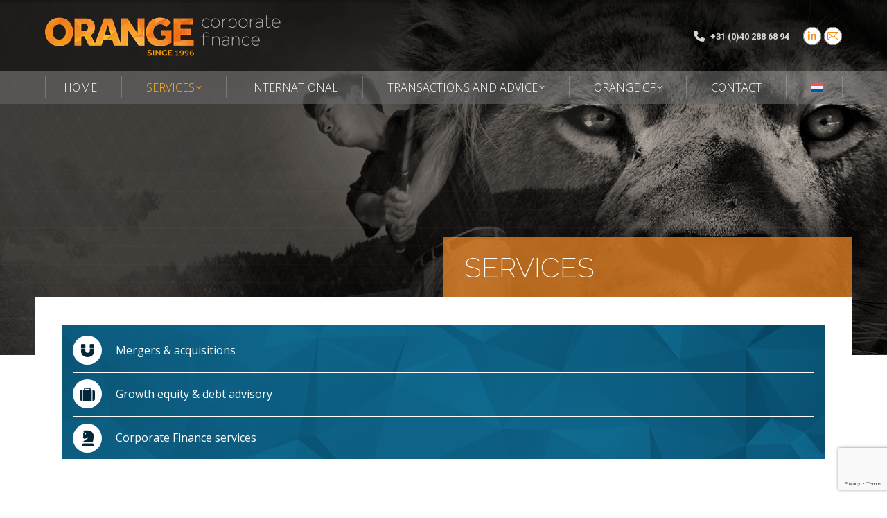

--- FILE ---
content_type: text/html; charset=UTF-8
request_url: https://www.orangecorporatefinance.nl/en/services/
body_size: 30938
content:
<!DOCTYPE html>
<!--[if !(IE 6) | !(IE 7) | !(IE 8)  ]><!-->
<html lang="en-US" class="no-js">
<!--<![endif]-->
<head>
	<meta charset="UTF-8" />
				<meta name="viewport" content="width=device-width, initial-scale=1, maximum-scale=1, user-scalable=0"/>
			<meta name="theme-color" content="#ffbb00"/>	<link rel="profile" href="https://gmpg.org/xfn/11" />
	<meta name='robots' content='index, follow, max-image-preview:large, max-snippet:-1, max-video-preview:-1' />
	<style>img:is([sizes="auto" i], [sizes^="auto," i]) { contain-intrinsic-size: 3000px 1500px }</style>
	
	<!-- This site is optimized with the Yoast SEO Premium plugin v25.5 (Yoast SEO v25.5) - https://yoast.com/wordpress/plugins/seo/ -->
	<title>Services - Orange Corporate Finance</title>
<link crossorigin data-rocket-preconnect href="https://fonts.googleapis.com" rel="preconnect">
<link crossorigin data-rocket-preconnect href="https://www.gstatic.com" rel="preconnect">
<link crossorigin data-rocket-preconnect href="https://www.google.com" rel="preconnect">
<link crossorigin data-rocket-preconnect href="https://www.googletagmanager.com" rel="preconnect">
<link data-rocket-preload as="style" href="https://fonts.googleapis.com/css?family=Roboto%3A300%2C400%2C600%2C700%7CRoboto%20Condensed%3A400%2C600%2C700%7COpen%20Sans%3A300%2C400%2C600%2C700%7CRaleway%3A100%2C200%2C300%2C400%2C600%2C700%7CRoboto%3A400&#038;display=swap" rel="preload">
<link href="https://fonts.googleapis.com/css?family=Roboto%3A300%2C400%2C600%2C700%7CRoboto%20Condensed%3A400%2C600%2C700%7COpen%20Sans%3A300%2C400%2C600%2C700%7CRaleway%3A100%2C200%2C300%2C400%2C600%2C700%7CRoboto%3A400&#038;display=swap" media="print" onload="this.media=&#039;all&#039;" rel="stylesheet">
<noscript><link rel="stylesheet" href="https://fonts.googleapis.com/css?family=Roboto%3A300%2C400%2C600%2C700%7CRoboto%20Condensed%3A400%2C600%2C700%7COpen%20Sans%3A300%2C400%2C600%2C700%7CRaleway%3A100%2C200%2C300%2C400%2C600%2C700%7CRoboto%3A400&#038;display=swap"></noscript><link rel="preload" data-rocket-preload as="image" href="https://www.orangecorporatefinance.nl/wp-content/uploads/2020/05/take-pride-v4-2000x646px.jpg" fetchpriority="high">
	<meta name="description" content="Orange Corporate Finance is the partner of choice for your key financial-strategic decisions. Mergers and acquisitions, growth equity and debt advisory and corporate finance services." />
	<link rel="canonical" href="https://www.orangecorporatefinance.nl/en/services/" />
	<meta property="og:locale" content="en_US" />
	<meta property="og:type" content="article" />
	<meta property="og:title" content="Services" />
	<meta property="og:description" content="Orange Corporate Finance is the partner of choice for your key financial-strategic decisions. Mergers and acquisitions, growth equity and debt advisory and corporate finance services." />
	<meta property="og:url" content="https://www.orangecorporatefinance.nl/en/services/" />
	<meta property="og:site_name" content="Orange Corporate Finance" />
	<meta property="article:modified_time" content="2023-08-23T09:56:50+00:00" />
	<meta property="og:image" content="https://www.orangecorporatefinance.nl/wp-content/uploads/2023/08/OCF-fallback-image.jpg" />
	<meta property="og:image:width" content="1200" />
	<meta property="og:image:height" content="675" />
	<meta property="og:image:type" content="image/jpeg" />
	<meta name="twitter:card" content="summary_large_image" />
	<meta name="twitter:label1" content="Est. reading time" />
	<meta name="twitter:data1" content="8 minutes" />
	<script type="application/ld+json" class="yoast-schema-graph">{"@context":"https://schema.org","@graph":[{"@type":"WebPage","@id":"https://www.orangecorporatefinance.nl/en/services/","url":"https://www.orangecorporatefinance.nl/en/services/","name":"Services - Orange Corporate Finance","isPartOf":{"@id":"https://www.orangecorporatefinance.nl/en/#website"},"datePublished":"2020-12-07T09:58:59+00:00","dateModified":"2023-08-23T09:56:50+00:00","description":"Orange Corporate Finance is the partner of choice for your key financial-strategic decisions. Mergers and acquisitions, growth equity and debt advisory and corporate finance services.","breadcrumb":{"@id":"https://www.orangecorporatefinance.nl/en/services/#breadcrumb"},"inLanguage":"en-US","potentialAction":[{"@type":"ReadAction","target":["https://www.orangecorporatefinance.nl/en/services/"]}]},{"@type":"BreadcrumbList","@id":"https://www.orangecorporatefinance.nl/en/services/#breadcrumb","itemListElement":[{"@type":"ListItem","position":1,"name":"Home","item":"https://www.orangecorporatefinance.nl/en/"},{"@type":"ListItem","position":2,"name":"Services"}]},{"@type":"WebSite","@id":"https://www.orangecorporatefinance.nl/en/#website","url":"https://www.orangecorporatefinance.nl/en/","name":"Orange Corporate Finance","description":"Fusies, overnames en aantrekken van kapitaal","publisher":{"@id":"https://www.orangecorporatefinance.nl/en/#organization"},"potentialAction":[{"@type":"SearchAction","target":{"@type":"EntryPoint","urlTemplate":"https://www.orangecorporatefinance.nl/en/?s={search_term_string}"},"query-input":{"@type":"PropertyValueSpecification","valueRequired":true,"valueName":"search_term_string"}}],"inLanguage":"en-US"},{"@type":"Organization","@id":"https://www.orangecorporatefinance.nl/en/#organization","name":"Orange Corporate Finance","url":"https://www.orangecorporatefinance.nl/en/","logo":{"@type":"ImageObject","inLanguage":"en-US","@id":"https://www.orangecorporatefinance.nl/en/#/schema/logo/image/","url":"https://www.orangecorporatefinance.nl/wp-content/uploads/2020/05/ORANGE-Corporate-Finance-logo4-since-1996-2x.png","contentUrl":"https://www.orangecorporatefinance.nl/wp-content/uploads/2020/05/ORANGE-Corporate-Finance-logo4-since-1996-2x.png","width":680,"height":120,"caption":"Orange Corporate Finance"},"image":{"@id":"https://www.orangecorporatefinance.nl/en/#/schema/logo/image/"},"sameAs":["https://www.linkedin.com/in/stefancuppers/"]}]}</script>
	<!-- / Yoast SEO Premium plugin. -->


<link rel='dns-prefetch' href='//fonts.googleapis.com' />
<link href='https://fonts.gstatic.com' crossorigin rel='preconnect' />
<style id='wp-emoji-styles-inline-css'>

	img.wp-smiley, img.emoji {
		display: inline !important;
		border: none !important;
		box-shadow: none !important;
		height: 1em !important;
		width: 1em !important;
		margin: 0 0.07em !important;
		vertical-align: -0.1em !important;
		background: none !important;
		padding: 0 !important;
	}
</style>
<style id='classic-theme-styles-inline-css'>
/*! This file is auto-generated */
.wp-block-button__link{color:#fff;background-color:#32373c;border-radius:9999px;box-shadow:none;text-decoration:none;padding:calc(.667em + 2px) calc(1.333em + 2px);font-size:1.125em}.wp-block-file__button{background:#32373c;color:#fff;text-decoration:none}
</style>
<style id='global-styles-inline-css'>
:root{--wp--preset--aspect-ratio--square: 1;--wp--preset--aspect-ratio--4-3: 4/3;--wp--preset--aspect-ratio--3-4: 3/4;--wp--preset--aspect-ratio--3-2: 3/2;--wp--preset--aspect-ratio--2-3: 2/3;--wp--preset--aspect-ratio--16-9: 16/9;--wp--preset--aspect-ratio--9-16: 9/16;--wp--preset--color--black: #000000;--wp--preset--color--cyan-bluish-gray: #abb8c3;--wp--preset--color--white: #FFF;--wp--preset--color--pale-pink: #f78da7;--wp--preset--color--vivid-red: #cf2e2e;--wp--preset--color--luminous-vivid-orange: #ff6900;--wp--preset--color--luminous-vivid-amber: #fcb900;--wp--preset--color--light-green-cyan: #7bdcb5;--wp--preset--color--vivid-green-cyan: #00d084;--wp--preset--color--pale-cyan-blue: #8ed1fc;--wp--preset--color--vivid-cyan-blue: #0693e3;--wp--preset--color--vivid-purple: #9b51e0;--wp--preset--color--accent: #ffbb00;--wp--preset--color--dark-gray: #111;--wp--preset--color--light-gray: #767676;--wp--preset--gradient--vivid-cyan-blue-to-vivid-purple: linear-gradient(135deg,rgba(6,147,227,1) 0%,rgb(155,81,224) 100%);--wp--preset--gradient--light-green-cyan-to-vivid-green-cyan: linear-gradient(135deg,rgb(122,220,180) 0%,rgb(0,208,130) 100%);--wp--preset--gradient--luminous-vivid-amber-to-luminous-vivid-orange: linear-gradient(135deg,rgba(252,185,0,1) 0%,rgba(255,105,0,1) 100%);--wp--preset--gradient--luminous-vivid-orange-to-vivid-red: linear-gradient(135deg,rgba(255,105,0,1) 0%,rgb(207,46,46) 100%);--wp--preset--gradient--very-light-gray-to-cyan-bluish-gray: linear-gradient(135deg,rgb(238,238,238) 0%,rgb(169,184,195) 100%);--wp--preset--gradient--cool-to-warm-spectrum: linear-gradient(135deg,rgb(74,234,220) 0%,rgb(151,120,209) 20%,rgb(207,42,186) 40%,rgb(238,44,130) 60%,rgb(251,105,98) 80%,rgb(254,248,76) 100%);--wp--preset--gradient--blush-light-purple: linear-gradient(135deg,rgb(255,206,236) 0%,rgb(152,150,240) 100%);--wp--preset--gradient--blush-bordeaux: linear-gradient(135deg,rgb(254,205,165) 0%,rgb(254,45,45) 50%,rgb(107,0,62) 100%);--wp--preset--gradient--luminous-dusk: linear-gradient(135deg,rgb(255,203,112) 0%,rgb(199,81,192) 50%,rgb(65,88,208) 100%);--wp--preset--gradient--pale-ocean: linear-gradient(135deg,rgb(255,245,203) 0%,rgb(182,227,212) 50%,rgb(51,167,181) 100%);--wp--preset--gradient--electric-grass: linear-gradient(135deg,rgb(202,248,128) 0%,rgb(113,206,126) 100%);--wp--preset--gradient--midnight: linear-gradient(135deg,rgb(2,3,129) 0%,rgb(40,116,252) 100%);--wp--preset--font-size--small: 13px;--wp--preset--font-size--medium: 20px;--wp--preset--font-size--large: 36px;--wp--preset--font-size--x-large: 42px;--wp--preset--spacing--20: 0.44rem;--wp--preset--spacing--30: 0.67rem;--wp--preset--spacing--40: 1rem;--wp--preset--spacing--50: 1.5rem;--wp--preset--spacing--60: 2.25rem;--wp--preset--spacing--70: 3.38rem;--wp--preset--spacing--80: 5.06rem;--wp--preset--shadow--natural: 6px 6px 9px rgba(0, 0, 0, 0.2);--wp--preset--shadow--deep: 12px 12px 50px rgba(0, 0, 0, 0.4);--wp--preset--shadow--sharp: 6px 6px 0px rgba(0, 0, 0, 0.2);--wp--preset--shadow--outlined: 6px 6px 0px -3px rgba(255, 255, 255, 1), 6px 6px rgba(0, 0, 0, 1);--wp--preset--shadow--crisp: 6px 6px 0px rgba(0, 0, 0, 1);}:where(.is-layout-flex){gap: 0.5em;}:where(.is-layout-grid){gap: 0.5em;}body .is-layout-flex{display: flex;}.is-layout-flex{flex-wrap: wrap;align-items: center;}.is-layout-flex > :is(*, div){margin: 0;}body .is-layout-grid{display: grid;}.is-layout-grid > :is(*, div){margin: 0;}:where(.wp-block-columns.is-layout-flex){gap: 2em;}:where(.wp-block-columns.is-layout-grid){gap: 2em;}:where(.wp-block-post-template.is-layout-flex){gap: 1.25em;}:where(.wp-block-post-template.is-layout-grid){gap: 1.25em;}.has-black-color{color: var(--wp--preset--color--black) !important;}.has-cyan-bluish-gray-color{color: var(--wp--preset--color--cyan-bluish-gray) !important;}.has-white-color{color: var(--wp--preset--color--white) !important;}.has-pale-pink-color{color: var(--wp--preset--color--pale-pink) !important;}.has-vivid-red-color{color: var(--wp--preset--color--vivid-red) !important;}.has-luminous-vivid-orange-color{color: var(--wp--preset--color--luminous-vivid-orange) !important;}.has-luminous-vivid-amber-color{color: var(--wp--preset--color--luminous-vivid-amber) !important;}.has-light-green-cyan-color{color: var(--wp--preset--color--light-green-cyan) !important;}.has-vivid-green-cyan-color{color: var(--wp--preset--color--vivid-green-cyan) !important;}.has-pale-cyan-blue-color{color: var(--wp--preset--color--pale-cyan-blue) !important;}.has-vivid-cyan-blue-color{color: var(--wp--preset--color--vivid-cyan-blue) !important;}.has-vivid-purple-color{color: var(--wp--preset--color--vivid-purple) !important;}.has-black-background-color{background-color: var(--wp--preset--color--black) !important;}.has-cyan-bluish-gray-background-color{background-color: var(--wp--preset--color--cyan-bluish-gray) !important;}.has-white-background-color{background-color: var(--wp--preset--color--white) !important;}.has-pale-pink-background-color{background-color: var(--wp--preset--color--pale-pink) !important;}.has-vivid-red-background-color{background-color: var(--wp--preset--color--vivid-red) !important;}.has-luminous-vivid-orange-background-color{background-color: var(--wp--preset--color--luminous-vivid-orange) !important;}.has-luminous-vivid-amber-background-color{background-color: var(--wp--preset--color--luminous-vivid-amber) !important;}.has-light-green-cyan-background-color{background-color: var(--wp--preset--color--light-green-cyan) !important;}.has-vivid-green-cyan-background-color{background-color: var(--wp--preset--color--vivid-green-cyan) !important;}.has-pale-cyan-blue-background-color{background-color: var(--wp--preset--color--pale-cyan-blue) !important;}.has-vivid-cyan-blue-background-color{background-color: var(--wp--preset--color--vivid-cyan-blue) !important;}.has-vivid-purple-background-color{background-color: var(--wp--preset--color--vivid-purple) !important;}.has-black-border-color{border-color: var(--wp--preset--color--black) !important;}.has-cyan-bluish-gray-border-color{border-color: var(--wp--preset--color--cyan-bluish-gray) !important;}.has-white-border-color{border-color: var(--wp--preset--color--white) !important;}.has-pale-pink-border-color{border-color: var(--wp--preset--color--pale-pink) !important;}.has-vivid-red-border-color{border-color: var(--wp--preset--color--vivid-red) !important;}.has-luminous-vivid-orange-border-color{border-color: var(--wp--preset--color--luminous-vivid-orange) !important;}.has-luminous-vivid-amber-border-color{border-color: var(--wp--preset--color--luminous-vivid-amber) !important;}.has-light-green-cyan-border-color{border-color: var(--wp--preset--color--light-green-cyan) !important;}.has-vivid-green-cyan-border-color{border-color: var(--wp--preset--color--vivid-green-cyan) !important;}.has-pale-cyan-blue-border-color{border-color: var(--wp--preset--color--pale-cyan-blue) !important;}.has-vivid-cyan-blue-border-color{border-color: var(--wp--preset--color--vivid-cyan-blue) !important;}.has-vivid-purple-border-color{border-color: var(--wp--preset--color--vivid-purple) !important;}.has-vivid-cyan-blue-to-vivid-purple-gradient-background{background: var(--wp--preset--gradient--vivid-cyan-blue-to-vivid-purple) !important;}.has-light-green-cyan-to-vivid-green-cyan-gradient-background{background: var(--wp--preset--gradient--light-green-cyan-to-vivid-green-cyan) !important;}.has-luminous-vivid-amber-to-luminous-vivid-orange-gradient-background{background: var(--wp--preset--gradient--luminous-vivid-amber-to-luminous-vivid-orange) !important;}.has-luminous-vivid-orange-to-vivid-red-gradient-background{background: var(--wp--preset--gradient--luminous-vivid-orange-to-vivid-red) !important;}.has-very-light-gray-to-cyan-bluish-gray-gradient-background{background: var(--wp--preset--gradient--very-light-gray-to-cyan-bluish-gray) !important;}.has-cool-to-warm-spectrum-gradient-background{background: var(--wp--preset--gradient--cool-to-warm-spectrum) !important;}.has-blush-light-purple-gradient-background{background: var(--wp--preset--gradient--blush-light-purple) !important;}.has-blush-bordeaux-gradient-background{background: var(--wp--preset--gradient--blush-bordeaux) !important;}.has-luminous-dusk-gradient-background{background: var(--wp--preset--gradient--luminous-dusk) !important;}.has-pale-ocean-gradient-background{background: var(--wp--preset--gradient--pale-ocean) !important;}.has-electric-grass-gradient-background{background: var(--wp--preset--gradient--electric-grass) !important;}.has-midnight-gradient-background{background: var(--wp--preset--gradient--midnight) !important;}.has-small-font-size{font-size: var(--wp--preset--font-size--small) !important;}.has-medium-font-size{font-size: var(--wp--preset--font-size--medium) !important;}.has-large-font-size{font-size: var(--wp--preset--font-size--large) !important;}.has-x-large-font-size{font-size: var(--wp--preset--font-size--x-large) !important;}
:where(.wp-block-post-template.is-layout-flex){gap: 1.25em;}:where(.wp-block-post-template.is-layout-grid){gap: 1.25em;}
:where(.wp-block-columns.is-layout-flex){gap: 2em;}:where(.wp-block-columns.is-layout-grid){gap: 2em;}
:root :where(.wp-block-pullquote){font-size: 1.5em;line-height: 1.6;}
</style>
<link rel='stylesheet' id='wpml-legacy-horizontal-list-0-css' href='https://www.orangecorporatefinance.nl/wp-content/plugins/sitepress-multilingual-cms/templates/language-switchers/legacy-list-horizontal/style.min.css?ver=1' media='all' />
<style id='wpml-legacy-horizontal-list-0-inline-css'>
.wpml-ls-statics-shortcode_actions, .wpml-ls-statics-shortcode_actions .wpml-ls-sub-menu, .wpml-ls-statics-shortcode_actions a {border-color:#cdcdcd;}.wpml-ls-statics-shortcode_actions a, .wpml-ls-statics-shortcode_actions .wpml-ls-sub-menu a, .wpml-ls-statics-shortcode_actions .wpml-ls-sub-menu a:link, .wpml-ls-statics-shortcode_actions li:not(.wpml-ls-current-language) .wpml-ls-link, .wpml-ls-statics-shortcode_actions li:not(.wpml-ls-current-language) .wpml-ls-link:link {color:#444444;background-color:#ffffff;}.wpml-ls-statics-shortcode_actions .wpml-ls-sub-menu a:hover,.wpml-ls-statics-shortcode_actions .wpml-ls-sub-menu a:focus, .wpml-ls-statics-shortcode_actions .wpml-ls-sub-menu a:link:hover, .wpml-ls-statics-shortcode_actions .wpml-ls-sub-menu a:link:focus {color:#000000;background-color:#eeeeee;}.wpml-ls-statics-shortcode_actions .wpml-ls-current-language > a {color:#444444;background-color:#ffffff;}.wpml-ls-statics-shortcode_actions .wpml-ls-current-language:hover>a, .wpml-ls-statics-shortcode_actions .wpml-ls-current-language>a:focus {color:#000000;background-color:#eeeeee;}
</style>
<link rel='stylesheet' id='wpml-menu-item-0-css' href='https://www.orangecorporatefinance.nl/wp-content/plugins/sitepress-multilingual-cms/templates/language-switchers/menu-item/style.min.css?ver=1' media='all' />
<link rel='stylesheet' id='cmplz-general-css' href='https://www.orangecorporatefinance.nl/wp-content/plugins/complianz-gdpr/assets/css/cookieblocker.min.css?ver=1752588737' media='all' />
<link rel='stylesheet' id='the7-font-css' href='https://www.orangecorporatefinance.nl/wp-content/themes/dt-the7/fonts/icomoon-the7-font/icomoon-the7-font.min.css?ver=12.9.2' media='all' />
<link rel='stylesheet' id='the7-awesome-fonts-css' href='https://www.orangecorporatefinance.nl/wp-content/themes/dt-the7/fonts/FontAwesome/css/all.min.css?ver=12.9.2' media='all' />
<link rel='stylesheet' id='the7-awesome-fonts-back-css' href='https://www.orangecorporatefinance.nl/wp-content/themes/dt-the7/fonts/FontAwesome/back-compat.min.css?ver=12.9.2' media='all' />
<link rel='stylesheet' id='the7-Defaults-css' href='https://www.orangecorporatefinance.nl/wp-content/uploads/smile_fonts/Defaults/Defaults.css?ver=f5b730db30328ad54fa87e35e3e1de05' media='all' />
<link rel='stylesheet' id='js_composer_front-css' href='https://www.orangecorporatefinance.nl/wp-content/plugins/js_composer/assets/css/js_composer.min.css?ver=8.7.2' media='all' />

<link rel='stylesheet' id='dt-main-css' href='https://www.orangecorporatefinance.nl/wp-content/themes/dt-the7/css/main.min.css?ver=12.9.2' media='all' />
<style id='dt-main-inline-css'>
body #load {
  display: block;
  height: 100%;
  overflow: hidden;
  position: fixed;
  width: 100%;
  z-index: 9901;
  opacity: 1;
  visibility: visible;
  transition: all .35s ease-out;
}
.load-wrap {
  width: 100%;
  height: 100%;
  background-position: center center;
  background-repeat: no-repeat;
  text-align: center;
  display: -ms-flexbox;
  display: -ms-flex;
  display: flex;
  -ms-align-items: center;
  -ms-flex-align: center;
  align-items: center;
  -ms-flex-flow: column wrap;
  flex-flow: column wrap;
  -ms-flex-pack: center;
  -ms-justify-content: center;
  justify-content: center;
}
.load-wrap > svg {
  position: absolute;
  top: 50%;
  left: 50%;
  transform: translate(-50%,-50%);
}
#load {
  background: var(--the7-elementor-beautiful-loading-bg,transparent linear-gradient(64deg, #ffbb00 0%, #ed6200 100%));
  --the7-beautiful-spinner-color2: var(--the7-beautiful-spinner-color,#ffffff);
}

</style>
<link rel='stylesheet' id='the7-custom-scrollbar-css' href='https://www.orangecorporatefinance.nl/wp-content/themes/dt-the7/lib/custom-scrollbar/custom-scrollbar.min.css?ver=12.9.2' media='all' />
<link rel='stylesheet' id='the7-wpbakery-css' href='https://www.orangecorporatefinance.nl/wp-content/themes/dt-the7/css/wpbakery.min.css?ver=12.9.2' media='all' />
<link rel='stylesheet' id='the7-core-css' href='https://www.orangecorporatefinance.nl/wp-content/plugins/dt-the7-core/assets/css/post-type.min.css?ver=2.7.12' media='all' />
<link rel='stylesheet' id='the7-css-vars-css' href='https://www.orangecorporatefinance.nl/wp-content/uploads/the7-css/css-vars.css?ver=1382e6d3e343' media='all' />
<link rel='stylesheet' id='dt-custom-css' href='https://www.orangecorporatefinance.nl/wp-content/uploads/the7-css/custom.css?ver=1382e6d3e343' media='all' />
<link rel='stylesheet' id='dt-media-css' href='https://www.orangecorporatefinance.nl/wp-content/uploads/the7-css/media.css?ver=1382e6d3e343' media='all' />
<link rel='stylesheet' id='the7-mega-menu-css' href='https://www.orangecorporatefinance.nl/wp-content/uploads/the7-css/mega-menu.css?ver=1382e6d3e343' media='all' />
<link rel='stylesheet' id='the7-elements-albums-portfolio-css' href='https://www.orangecorporatefinance.nl/wp-content/uploads/the7-css/the7-elements-albums-portfolio.css?ver=1382e6d3e343' media='all' />
<link rel='stylesheet' id='the7-elements-css' href='https://www.orangecorporatefinance.nl/wp-content/uploads/the7-css/post-type-dynamic.css?ver=1382e6d3e343' media='all' />
<link rel='stylesheet' id='style-css' href='https://www.orangecorporatefinance.nl/wp-content/themes/dt-the7/style.css?ver=12.9.2' media='all' />
<link rel='stylesheet' id='ultimate-vc-addons-style-min-css' href='https://www.orangecorporatefinance.nl/wp-content/plugins/Ultimate_VC_Addons/assets/min-css/ultimate.min.css?ver=3.21.2' media='all' />
<script src="https://www.orangecorporatefinance.nl/wp-includes/js/jquery/jquery.min.js?ver=3.7.1" id="jquery-core-js"></script>
<script src="https://www.orangecorporatefinance.nl/wp-includes/js/jquery/jquery-migrate.min.js?ver=3.4.1" id="jquery-migrate-js"></script>
<script id="wpml-cookie-js-extra">
var wpml_cookies = {"wp-wpml_current_language":{"value":"en","expires":1,"path":"\/"}};
var wpml_cookies = {"wp-wpml_current_language":{"value":"en","expires":1,"path":"\/"}};
</script>
<script data-minify="1" src="https://www.orangecorporatefinance.nl/wp-content/cache/min/1/wp-content/plugins/sitepress-multilingual-cms/res/js/cookies/language-cookie.js?ver=1766396631" id="wpml-cookie-js" defer data-wp-strategy="defer"></script>
<script async src="https://www.orangecorporatefinance.nl/wp-content/plugins/burst-statistics/helpers/timeme/timeme.min.js?ver=1752588735" id="burst-timeme-js"></script>
<script id="burst-js-extra">
var burst = {"tracking":{"isInitialHit":true,"lastUpdateTimestamp":0,"beacon_url":"https:\/\/www.orangecorporatefinance.nl\/wp-content\/plugins\/burst-statistics\/endpoint.php"},"options":{"cookieless":0,"pageUrl":"https:\/\/www.orangecorporatefinance.nl\/en\/services\/","beacon_enabled":1,"do_not_track":0,"enable_turbo_mode":0,"track_url_change":0,"cookie_retention_days":30},"goals":{"completed":[],"scriptUrl":"https:\/\/www.orangecorporatefinance.nl\/wp-content\/plugins\/burst-statistics\/\/assets\/js\/build\/burst-goals.js?v=1752588735","active":[{"ID":"1","title":"Default goal","type":"clicks","status":"active","server_side":"0","url":"*","conversion_metric":"visitors","date_created":"1719928125","date_start":"1719928125","date_end":"0","attribute":"class","attribute_value":"","hook":""}]},"cache":{"uid":null,"fingerprint":null,"isUserAgent":null,"isDoNotTrack":null,"useCookies":null}};
</script>
<script async src="https://www.orangecorporatefinance.nl/wp-content/plugins/burst-statistics/assets/js/build/burst.min.js?ver=1752588735" id="burst-js"></script>
<script src="https://www.orangecorporatefinance.nl/wp-content/plugins/google-analytics-premium/assets/js/frontend-gtag.min.js?ver=9.6.0" id="monsterinsights-frontend-script-js" async data-wp-strategy="async"></script>
<script data-cfasync="false" data-wpfc-render="false" id='monsterinsights-frontend-script-js-extra'>var monsterinsights_frontend = {"js_events_tracking":"true","download_extensions":"doc,pdf,ppt,zip,xls,docx,pptx,xlsx","inbound_paths":"[]","home_url":"https:\/\/www.orangecorporatefinance.nl\/en\/","hash_tracking":"false","v4_id":"G-BSV7ZLQY9W"};</script>
<script src="//www.orangecorporatefinance.nl/wp-content/plugins/revslider/sr6/assets/js/rbtools.min.js?ver=6.7.38" async id="tp-tools-js"></script>
<script src="//www.orangecorporatefinance.nl/wp-content/plugins/revslider/sr6/assets/js/rs6.min.js?ver=6.7.38" async id="revmin-js"></script>
<script id="wpml-browser-redirect-js-extra">
var wpml_browser_redirect_params = {"pageLanguage":"en","languageUrls":{"nl_nl":"https:\/\/www.orangecorporatefinance.nl\/diensten\/","nl":"https:\/\/www.orangecorporatefinance.nl\/diensten\/","en_us":"https:\/\/www.orangecorporatefinance.nl\/en\/services\/","en":"https:\/\/www.orangecorporatefinance.nl\/en\/services\/","us":"https:\/\/www.orangecorporatefinance.nl\/en\/services\/"},"cookie":{"name":"_icl_visitor_lang_js","domain":"www.orangecorporatefinance.nl","path":"\/","expiration":24}};
</script>
<script data-minify="1" src="https://www.orangecorporatefinance.nl/wp-content/cache/min/1/wp-content/plugins/sitepress-multilingual-cms/dist/js/browser-redirect/app.js?ver=1766396631" id="wpml-browser-redirect-js"></script>
<script id="dt-above-fold-js-extra">
var dtLocal = {"themeUrl":"https:\/\/www.orangecorporatefinance.nl\/wp-content\/themes\/dt-the7","passText":"To view this protected post, enter the password below:","moreButtonText":{"loading":"Loading...","loadMore":"Load more"},"postID":"20486","ajaxurl":"https:\/\/www.orangecorporatefinance.nl\/wp-admin\/admin-ajax.php","REST":{"baseUrl":"https:\/\/www.orangecorporatefinance.nl\/en\/wp-json\/the7\/v1","endpoints":{"sendMail":"\/send-mail"}},"contactMessages":{"required":"Een of meer velden zijn niet juist ingevuld.","terms":"Please accept the privacy policy.","fillTheCaptchaError":"Please, fill the captcha."},"captchaSiteKey":"","ajaxNonce":"3f4628ecbc","pageData":{"type":"page","template":"page","layout":null},"themeSettings":{"smoothScroll":"off","lazyLoading":false,"desktopHeader":{"height":150},"ToggleCaptionEnabled":"disabled","ToggleCaption":"Navigation","floatingHeader":{"showAfter":140,"showMenu":true,"height":60,"logo":{"showLogo":false,"html":"<img class=\" preload-me\" src=\"https:\/\/www.orangecorporatefinance.nl\/wp-content\/uploads\/2015\/01\/ORANGE-Corporate-Finance-klein.png\" srcset=\"https:\/\/www.orangecorporatefinance.nl\/wp-content\/uploads\/2015\/01\/ORANGE-Corporate-Finance-klein.png 200w\" width=\"200\" height=\"27\"   sizes=\"200px\" alt=\"Orange Corporate Finance\" \/>","url":"https:\/\/www.orangecorporatefinance.nl\/en\/"}},"topLine":{"floatingTopLine":{"logo":{"showLogo":false,"html":""}}},"mobileHeader":{"firstSwitchPoint":900,"secondSwitchPoint":400,"firstSwitchPointHeight":60,"secondSwitchPointHeight":80,"mobileToggleCaptionEnabled":"disabled","mobileToggleCaption":"Menu"},"stickyMobileHeaderFirstSwitch":{"logo":{"html":"<img class=\" preload-me\" src=\"https:\/\/www.orangecorporatefinance.nl\/wp-content\/uploads\/2020\/05\/ORANGE-Corporate-Finance-logo4-since-1996.png\" srcset=\"https:\/\/www.orangecorporatefinance.nl\/wp-content\/uploads\/2020\/05\/ORANGE-Corporate-Finance-logo4-since-1996.png 340w, https:\/\/www.orangecorporatefinance.nl\/wp-content\/uploads\/2020\/05\/ORANGE-Corporate-Finance-logo4-since-1996-2x.png 680w\" width=\"340\" height=\"60\"   sizes=\"340px\" alt=\"Orange Corporate Finance\" \/>"}},"stickyMobileHeaderSecondSwitch":{"logo":{"html":"<img class=\" preload-me\" src=\"https:\/\/www.orangecorporatefinance.nl\/wp-content\/uploads\/2020\/05\/ORANGE-Corporate-Finance-logo4-since-1996.png\" srcset=\"https:\/\/www.orangecorporatefinance.nl\/wp-content\/uploads\/2020\/05\/ORANGE-Corporate-Finance-logo4-since-1996.png 340w, https:\/\/www.orangecorporatefinance.nl\/wp-content\/uploads\/2020\/05\/ORANGE-Corporate-Finance-logo4-since-1996-2x.png 680w\" width=\"340\" height=\"60\"   sizes=\"340px\" alt=\"Orange Corporate Finance\" \/>"}},"sidebar":{"switchPoint":990},"boxedWidth":"1280px"},"VCMobileScreenWidth":"768"};
var dtShare = {"shareButtonText":{"facebook":"Share on Facebook","twitter":"Share on X","pinterest":"Pin it","linkedin":"Share on Linkedin","whatsapp":"Share on Whatsapp"},"overlayOpacity":"85"};
</script>
<script src="https://www.orangecorporatefinance.nl/wp-content/themes/dt-the7/js/above-the-fold.min.js?ver=12.9.2" id="dt-above-fold-js"></script>
<script src="https://www.orangecorporatefinance.nl/wp-includes/js/jquery/ui/core.min.js?ver=1.13.3" id="jquery-ui-core-js"></script>
<script src="https://www.orangecorporatefinance.nl/wp-content/plugins/Ultimate_VC_Addons/assets/min-js/ultimate.min.js?ver=3.21.2" id="ultimate-vc-addons-script-js"></script>
<script src="https://www.orangecorporatefinance.nl/wp-content/plugins/Ultimate_VC_Addons/assets/min-js/ultimate_bg.min.js?ver=3.21.2" id="ultimate-vc-addons-row-bg-js"></script>
<script></script><link rel="EditURI" type="application/rsd+xml" title="RSD" href="https://www.orangecorporatefinance.nl/xmlrpc.php?rsd" />
<link rel="alternate" title="oEmbed (JSON)" type="application/json+oembed" href="https://www.orangecorporatefinance.nl/en/wp-json/oembed/1.0/embed?url=https%3A%2F%2Fwww.orangecorporatefinance.nl%2Fen%2Fservices%2F" />
<link rel="alternate" title="oEmbed (XML)" type="text/xml+oembed" href="https://www.orangecorporatefinance.nl/en/wp-json/oembed/1.0/embed?url=https%3A%2F%2Fwww.orangecorporatefinance.nl%2Fen%2Fservices%2F&#038;format=xml" />
<meta name="generator" content="WPML ver:4.7.6 stt:39,1;" />
<script type="text/javascript">
(function(url){
	if(/(?:Chrome\/26\.0\.1410\.63 Safari\/537\.31|WordfenceTestMonBot)/.test(navigator.userAgent)){ return; }
	var addEvent = function(evt, handler) {
		if (window.addEventListener) {
			document.addEventListener(evt, handler, false);
		} else if (window.attachEvent) {
			document.attachEvent('on' + evt, handler);
		}
	};
	var removeEvent = function(evt, handler) {
		if (window.removeEventListener) {
			document.removeEventListener(evt, handler, false);
		} else if (window.detachEvent) {
			document.detachEvent('on' + evt, handler);
		}
	};
	var evts = 'contextmenu dblclick drag dragend dragenter dragleave dragover dragstart drop keydown keypress keyup mousedown mousemove mouseout mouseover mouseup mousewheel scroll'.split(' ');
	var logHuman = function() {
		if (window.wfLogHumanRan) { return; }
		window.wfLogHumanRan = true;
		var wfscr = document.createElement('script');
		wfscr.type = 'text/javascript';
		wfscr.async = true;
		wfscr.src = url + '&r=' + Math.random();
		(document.getElementsByTagName('head')[0]||document.getElementsByTagName('body')[0]).appendChild(wfscr);
		for (var i = 0; i < evts.length; i++) {
			removeEvent(evts[i], logHuman);
		}
	};
	for (var i = 0; i < evts.length; i++) {
		addEvent(evts[i], logHuman);
	}
})('//www.orangecorporatefinance.nl/en/?wordfence_lh=1&hid=BCCD62A5438DA1CE061D7889E3A3BE6E');
</script><meta name="generator" content="Powered by WPBakery Page Builder - drag and drop page builder for WordPress."/>
<style data-type="vc_custom-css">.index {z-index:100}

.tekst-wit {color:#ffffff;}
h1.tekst-wit {color:#ffffff;}
.tekst-blauw {color:#16677f;}</style><meta name="generator" content="Powered by Slider Revolution 6.7.38 - responsive, Mobile-Friendly Slider Plugin for WordPress with comfortable drag and drop interface." />

		<!-- MonsterInsights Form Tracking -->
		<script data-cfasync="false" data-wpfc-render="false">
			function monsterinsights_forms_record_impression(event) {
				monsterinsights_add_bloom_forms_ids();
				var monsterinsights_forms = document.getElementsByTagName("form");
				var monsterinsights_forms_i;
				for (monsterinsights_forms_i = 0; monsterinsights_forms_i < monsterinsights_forms.length; monsterinsights_forms_i++) {
					var monsterinsights_form_id = monsterinsights_forms[monsterinsights_forms_i].getAttribute("id");
					var skip_conversion = false;
					/* Check to see if it's contact form 7 if the id isn't set */
					if (!monsterinsights_form_id) {
						monsterinsights_form_id = monsterinsights_forms[monsterinsights_forms_i].parentElement.getAttribute("id");
						if (monsterinsights_form_id && monsterinsights_form_id.lastIndexOf('wpcf7-f', 0) === 0) {
							/* If so, let's grab that and set it to be the form's ID*/
							var tokens = monsterinsights_form_id.split('-').slice(0, 2);
							var result = tokens.join('-');
							monsterinsights_forms[monsterinsights_forms_i].setAttribute("id", result);/* Now we can do just what we did above */
							monsterinsights_form_id = monsterinsights_forms[monsterinsights_forms_i].getAttribute("id");
						} else {
							monsterinsights_form_id = false;
						}
					}

					/* Check if it's Ninja Forms & id isn't set. */
					if (!monsterinsights_form_id && monsterinsights_forms[monsterinsights_forms_i].parentElement.className.indexOf('nf-form-layout') >= 0) {
						monsterinsights_form_id = monsterinsights_forms[monsterinsights_forms_i].parentElement.parentElement.parentElement.getAttribute('id');
						if (monsterinsights_form_id && 0 === monsterinsights_form_id.lastIndexOf('nf-form-', 0)) {
							/* If so, let's grab that and set it to be the form's ID*/
							tokens = monsterinsights_form_id.split('-').slice(0, 3);
							result = tokens.join('-');
							monsterinsights_forms[monsterinsights_forms_i].setAttribute('id', result);
							/* Now we can do just what we did above */
							monsterinsights_form_id = monsterinsights_forms[monsterinsights_forms_i].getAttribute('id');
							skip_conversion = true;
						}
					}

					if (monsterinsights_form_id && monsterinsights_form_id !== 'commentform' && monsterinsights_form_id !== 'adminbar-search') {
						__gtagTracker('event', 'impression', {
							event_category: 'form',
							event_label: monsterinsights_form_id,
							value: 1,
							non_interaction: true
						});

						/* If a WPForms Form, we can use custom tracking */
						if (monsterinsights_form_id && 0 === monsterinsights_form_id.lastIndexOf('wpforms-form-', 0)) {
							continue;
						}

						/* Formiddable Forms, use custom tracking */
						if (monsterinsights_forms_has_class(monsterinsights_forms[monsterinsights_forms_i], 'frm-show-form')) {
							continue;
						}

						/* If a Gravity Form, we can use custom tracking */
						if (monsterinsights_form_id && 0 === monsterinsights_form_id.lastIndexOf('gform_', 0)) {
							continue;
						}

						/* If Ninja forms, we use custom conversion tracking */
						if (skip_conversion) {
							continue;
						}

						var custom_conversion_mi_forms = false;
						if (custom_conversion_mi_forms) {
							continue;
						}

						if (window.jQuery) {
							(function (form_id) {
								jQuery(document).ready(function () {
									jQuery('#' + form_id).on('submit', monsterinsights_forms_record_conversion);
								});
							})(monsterinsights_form_id);
						} else {
							var __gaFormsTrackerWindow = window;
							if (__gaFormsTrackerWindow.addEventListener) {
								document.getElementById(monsterinsights_form_id).addEventListener("submit", monsterinsights_forms_record_conversion, false);
							} else {
								if (__gaFormsTrackerWindow.attachEvent) {
									document.getElementById(monsterinsights_form_id).attachEvent("onsubmit", monsterinsights_forms_record_conversion);
								}
							}
						}

					} else {
						continue;
					}
				}
			}

			function monsterinsights_forms_has_class(element, className) {
				return (' ' + element.className + ' ').indexOf(' ' + className + ' ') > -1;
			}

			function monsterinsights_forms_record_conversion(event) {
				var monsterinsights_form_conversion_id = event.target.id;
				var monsterinsights_form_action = event.target.getAttribute("miforms-action");
				if (monsterinsights_form_conversion_id && !monsterinsights_form_action) {
					document.getElementById(monsterinsights_form_conversion_id).setAttribute("miforms-action", "submitted");
					__gtagTracker('event', 'conversion', {
						event_category: 'form',
						event_label: monsterinsights_form_conversion_id,
						value: 1,
					});
				}
			}

			/* Attach the events to all clicks in the document after page and GA has loaded */
			function monsterinsights_forms_load() {
				if (typeof (__gtagTracker) !== 'undefined' && __gtagTracker) {
					var __gtagFormsTrackerWindow = window;
					if (__gtagFormsTrackerWindow.addEventListener) {
						__gtagFormsTrackerWindow.addEventListener("load", monsterinsights_forms_record_impression, false);
					} else {
						if (__gtagFormsTrackerWindow.attachEvent) {
							__gtagFormsTrackerWindow.attachEvent("onload", monsterinsights_forms_record_impression);
						}
					}
				} else {
					setTimeout(monsterinsights_forms_load, 200);
				}
			}

			/* Custom Ninja Forms impression tracking */
			if (window.jQuery) {
				jQuery(document).on('nfFormReady', function (e, layoutView) {
					var label = layoutView.el;
					label = label.substring(1, label.length);
					label = label.split('-').slice(0, 3).join('-');
					__gtagTracker('event', 'impression', {
						event_category: 'form',
						event_label: label,
						value: 1,
						non_interaction: true
					});
				});
			}

			/* Custom Bloom Form tracker */
			function monsterinsights_add_bloom_forms_ids() {
				var bloom_forms = document.querySelectorAll('.et_bloom_form_content form');
				if (bloom_forms.length > 0) {
					for (var i = 0; i < bloom_forms.length; i++) {
						if ('' === bloom_forms[i].id) {
							var form_parent_root = monsterinsights_find_parent_with_class(bloom_forms[i], 'et_bloom_optin');
							if (form_parent_root) {
								var classes = form_parent_root.className.split(' ');
								for (var j = 0; j < classes.length; ++j) {
									if (0 === classes[j].indexOf('et_bloom_optin')) {
										bloom_forms[i].id = classes[j];
									}
								}
							}
						}
					}
				}
			}

			function monsterinsights_find_parent_with_class(element, className) {
				if (element.parentNode && '' !== className) {
					if (element.parentNode.className.indexOf(className) >= 0) {
						return element.parentNode;
					} else {
						return monsterinsights_find_parent_with_class(element.parentNode, className);
					}
				}
				return false;
			}

			monsterinsights_forms_load();
		</script>
		<!-- End MonsterInsights Form Tracking -->
		
<script type="text/javascript" id="the7-loader-script">
document.addEventListener("DOMContentLoaded", function(event) {
	var load = document.getElementById("load");
	if(!load.classList.contains('loader-removed')){
		var removeLoading = setTimeout(function() {
			load.className += " loader-removed";
		}, 300);
	}
});
</script>
		<link rel="icon" href="https://www.orangecorporatefinance.nl/wp-content/uploads/2021/05/ocf-favicon-16x16-1.png" type="image/png" sizes="16x16"/><link rel="icon" href="https://www.orangecorporatefinance.nl/wp-content/uploads/2021/05/ocf-favicon-32x32-1.png" type="image/png" sizes="32x32"/><link rel="apple-touch-icon" href="https://www.orangecorporatefinance.nl/wp-content/uploads/2021/05/ocf-favicon-60x60-1.png"><link rel="apple-touch-icon" sizes="76x76" href="https://www.orangecorporatefinance.nl/wp-content/uploads/2021/05/ocf-favicon-76x76-1.png"><link rel="apple-touch-icon" sizes="120x120" href="https://www.orangecorporatefinance.nl/wp-content/uploads/2021/05/ocf-favicon-120x120-1.png"><link rel="apple-touch-icon" sizes="152x152" href="https://www.orangecorporatefinance.nl/wp-content/uploads/2021/05/ocf-favicon-152x152-1.png"><script>function setREVStartSize(e){
			//window.requestAnimationFrame(function() {
				window.RSIW = window.RSIW===undefined ? window.innerWidth : window.RSIW;
				window.RSIH = window.RSIH===undefined ? window.innerHeight : window.RSIH;
				try {
					var pw = document.getElementById(e.c).parentNode.offsetWidth,
						newh;
					pw = pw===0 || isNaN(pw) || (e.l=="fullwidth" || e.layout=="fullwidth") ? window.RSIW : pw;
					e.tabw = e.tabw===undefined ? 0 : parseInt(e.tabw);
					e.thumbw = e.thumbw===undefined ? 0 : parseInt(e.thumbw);
					e.tabh = e.tabh===undefined ? 0 : parseInt(e.tabh);
					e.thumbh = e.thumbh===undefined ? 0 : parseInt(e.thumbh);
					e.tabhide = e.tabhide===undefined ? 0 : parseInt(e.tabhide);
					e.thumbhide = e.thumbhide===undefined ? 0 : parseInt(e.thumbhide);
					e.mh = e.mh===undefined || e.mh=="" || e.mh==="auto" ? 0 : parseInt(e.mh,0);
					if(e.layout==="fullscreen" || e.l==="fullscreen")
						newh = Math.max(e.mh,window.RSIH);
					else{
						e.gw = Array.isArray(e.gw) ? e.gw : [e.gw];
						for (var i in e.rl) if (e.gw[i]===undefined || e.gw[i]===0) e.gw[i] = e.gw[i-1];
						e.gh = e.el===undefined || e.el==="" || (Array.isArray(e.el) && e.el.length==0)? e.gh : e.el;
						e.gh = Array.isArray(e.gh) ? e.gh : [e.gh];
						for (var i in e.rl) if (e.gh[i]===undefined || e.gh[i]===0) e.gh[i] = e.gh[i-1];
											
						var nl = new Array(e.rl.length),
							ix = 0,
							sl;
						e.tabw = e.tabhide>=pw ? 0 : e.tabw;
						e.thumbw = e.thumbhide>=pw ? 0 : e.thumbw;
						e.tabh = e.tabhide>=pw ? 0 : e.tabh;
						e.thumbh = e.thumbhide>=pw ? 0 : e.thumbh;
						for (var i in e.rl) nl[i] = e.rl[i]<window.RSIW ? 0 : e.rl[i];
						sl = nl[0];
						for (var i in nl) if (sl>nl[i] && nl[i]>0) { sl = nl[i]; ix=i;}
						var m = pw>(e.gw[ix]+e.tabw+e.thumbw) ? 1 : (pw-(e.tabw+e.thumbw)) / (e.gw[ix]);
						newh =  (e.gh[ix] * m) + (e.tabh + e.thumbh);
					}
					var el = document.getElementById(e.c);
					if (el!==null && el) el.style.height = newh+"px";
					el = document.getElementById(e.c+"_wrapper");
					if (el!==null && el) {
						el.style.height = newh+"px";
						el.style.display = "block";
					}
				} catch(e){
					console.log("Failure at Presize of Slider:" + e)
				}
			//});
		  };</script>
<style type="text/css" data-type="vc_shortcodes-custom-css">.vc_custom_1590006617431{margin-top: -240px !important;margin-bottom: -10px !important;padding-top: 0px !important;padding-bottom: 30px !important;}.vc_custom_1590007907758{margin-top: -60px !important;margin-bottom: 80px !important;padding-top: 30px !important;padding-right: 40px !important;padding-bottom: 0px !important;padding-left: 40px !important;background-color: #ffffff !important;}.vc_custom_1590671346667{margin-top: 50px !important;margin-bottom: -30px !important;background-position: center !important;background-repeat: no-repeat !important;background-size: cover !important;}.vc_custom_1590486888473{margin-top: 0px !important;margin-bottom: -30px !important;padding-bottom: 20px !important;background-position: center !important;background-repeat: no-repeat !important;background-size: cover !important;}.vc_custom_1590486897309{margin-top: -30px !important;margin-bottom: -50px !important;padding-bottom: 120px !important;background-position: center !important;background-repeat: no-repeat !important;background-size: cover !important;}.vc_custom_1591191596977{margin-top: 50px !important;margin-bottom: 0px !important;}.vc_custom_1590670550397{margin-top: -30px !important;margin-bottom: -50px !important;padding-bottom: 120px !important;background-position: center !important;background-repeat: no-repeat !important;background-size: cover !important;}.vc_custom_1590671367331{margin-top: 50px !important;margin-bottom: -30px !important;background-position: center !important;background-repeat: no-repeat !important;background-size: cover !important;}.vc_custom_1590486888473{margin-top: 0px !important;margin-bottom: -30px !important;padding-bottom: 20px !important;background-position: center !important;background-repeat: no-repeat !important;background-size: cover !important;}.vc_custom_1590486897309{margin-top: -30px !important;margin-bottom: -50px !important;padding-bottom: 120px !important;background-position: center !important;background-repeat: no-repeat !important;background-size: cover !important;}.vc_custom_1590485962315{padding-top: 30px !important;padding-bottom: 30px !important;}.vc_custom_1590006874281{margin-bottom: 30px !important;padding-right: 30px !important;padding-left: 30px !important;background-color: rgba(244,138,36,0.72) !important;*background-color: rgb(244,138,36) !important;}.vc_custom_1590004947131{margin-top: -20px !important;margin-bottom: -20px !important;}.vc_custom_1590006351182{margin-top: -20px !important;margin-bottom: -20px !important;}.vc_custom_1590006414971{margin-top: -25px !important;background-color: #ffffff !important;}.vc_custom_1590669630843{background: #f4f4f4 url(https://www.orangecorporatefinance.nl/wp-content/uploads/2019/10/achtergrond-facetten-lichtblauw-01-header-balk.png?id=16627) !important;background-position: center !important;background-repeat: no-repeat !important;background-size: cover !important;}.vc_custom_1590007973587{margin-top: 30px !important;}.vc_custom_1590675325920{margin-top: -20px !important;margin-bottom: 10px !important;}.vc_custom_1589322241684{margin-top: 10px !important;margin-bottom: 10px !important;}.vc_custom_1594107482509{margin-top: 10px !important;margin-bottom: 10px !important;}.vc_custom_1589322285483{margin-top: 10px !important;margin-bottom: 10px !important;}.vc_custom_1594107818100{margin-top: 10px !important;margin-bottom: 10px !important;}.vc_custom_1590008167599{margin-bottom: -30px !important;}.vc_custom_1590008295425{margin-bottom: -20px !important;}.vc_custom_1591191578892{margin-top: -96px !important;}.vc_custom_1590482920508{padding-right: 20px !important;padding-left: 20px !important;}.vc_custom_1589986538297{margin-top: 80px !important;border-top-width: 1px !important;border-right-width: 1px !important;border-bottom-width: 1px !important;border-left-width: 1px !important;border-left-color: #1c7690 !important;border-left-style: solid !important;border-right-color: #1c7690 !important;border-right-style: solid !important;border-top-color: #1c7690 !important;border-top-style: solid !important;border-bottom-color: #1c7690 !important;border-bottom-style: solid !important;}.vc_custom_1589986553414{margin-top: 80px !important;border-top-width: 1px !important;border-right-width: 1px !important;border-bottom-width: 1px !important;border-left-width: 1px !important;border-left-color: #1c7690 !important;border-left-style: solid !important;border-right-color: #1c7690 !important;border-right-style: solid !important;border-top-color: #1c7690 !important;border-top-style: solid !important;border-bottom-color: #1c7690 !important;border-bottom-style: solid !important;}.vc_custom_1589986810749{margin-top: -77px !important;margin-bottom: 10px !important;}.vc_custom_1590487820806{margin-bottom: 10px !important;padding-right: 15px !important;padding-left: 15px !important;}.vc_custom_1606738156927{padding-right: 0px !important;padding-left: 20px !important;}.vc_custom_1590499071158{margin-top: -77px !important;margin-bottom: 10px !important;}.vc_custom_1590487816913{margin-bottom: 10px !important;padding-right: 15px !important;padding-left: 15px !important;}.vc_custom_1606738201707{padding-right: 0px !important;padding-left: 20px !important;}.vc_custom_1589986538297{margin-top: 80px !important;border-top-width: 1px !important;border-right-width: 1px !important;border-bottom-width: 1px !important;border-left-width: 1px !important;border-left-color: #1c7690 !important;border-left-style: solid !important;border-right-color: #1c7690 !important;border-right-style: solid !important;border-top-color: #1c7690 !important;border-top-style: solid !important;border-bottom-color: #1c7690 !important;border-bottom-style: solid !important;}.vc_custom_1590499149319{margin-top: -77px !important;margin-bottom: 10px !important;}.vc_custom_1590485521040{margin-bottom: 10px !important;padding-right: 15px !important;padding-left: 15px !important;}.vc_custom_1606738236151{padding-right: 0px !important;padding-left: 20px !important;}.vc_custom_1591191665409{margin-top: -96px !important;}.vc_custom_1594107870012{padding-right: 20px !important;padding-left: 20px !important;}.vc_custom_1589986538297{margin-top: 80px !important;border-top-width: 1px !important;border-right-width: 1px !important;border-bottom-width: 1px !important;border-left-width: 1px !important;border-left-color: #1c7690 !important;border-left-style: solid !important;border-right-color: #1c7690 !important;border-right-style: solid !important;border-top-color: #1c7690 !important;border-top-style: solid !important;border-bottom-color: #1c7690 !important;border-bottom-style: solid !important;}.vc_custom_1589986553414{margin-top: 80px !important;border-top-width: 1px !important;border-right-width: 1px !important;border-bottom-width: 1px !important;border-left-width: 1px !important;border-left-color: #1c7690 !important;border-left-style: solid !important;border-right-color: #1c7690 !important;border-right-style: solid !important;border-top-color: #1c7690 !important;border-top-style: solid !important;border-bottom-color: #1c7690 !important;border-bottom-style: solid !important;}.vc_custom_1590499169278{margin-top: -77px !important;margin-bottom: 10px !important;}.vc_custom_1594107900773{margin-bottom: 10px !important;padding-right: 15px !important;padding-left: 15px !important;}.vc_custom_1607336686338{padding-right: 0px !important;padding-left: 20px !important;}.vc_custom_1590499190765{margin-top: -77px !important;margin-bottom: 10px !important;}.vc_custom_1590487794048{margin-bottom: 10px !important;padding-right: 15px !important;padding-left: 15px !important;}.vc_custom_1606738294125{padding-right: 0px !important;padding-left: 20px !important;}.vc_custom_1591191678461{margin-top: -96px !important;}.vc_custom_1594107839640{padding-right: 20px !important;padding-left: 20px !important;}.vc_custom_1589986538297{margin-top: 80px !important;border-top-width: 1px !important;border-right-width: 1px !important;border-bottom-width: 1px !important;border-left-width: 1px !important;border-left-color: #1c7690 !important;border-left-style: solid !important;border-right-color: #1c7690 !important;border-right-style: solid !important;border-top-color: #1c7690 !important;border-top-style: solid !important;border-bottom-color: #1c7690 !important;border-bottom-style: solid !important;}.vc_custom_1589986553414{margin-top: 80px !important;border-top-width: 1px !important;border-right-width: 1px !important;border-bottom-width: 1px !important;border-left-width: 1px !important;border-left-color: #1c7690 !important;border-left-style: solid !important;border-right-color: #1c7690 !important;border-right-style: solid !important;border-top-color: #1c7690 !important;border-top-style: solid !important;border-bottom-color: #1c7690 !important;border-bottom-style: solid !important;}.vc_custom_1590499237110{margin-top: -77px !important;margin-bottom: 10px !important;}.vc_custom_1590487778773{margin-bottom: 10px !important;padding-right: 15px !important;padding-left: 15px !important;}.vc_custom_1607336697968{padding-right: 0px !important;padding-left: 20px !important;}.vc_custom_1590499262317{margin-top: -77px !important;margin-bottom: 10px !important;}.vc_custom_1590487773384{margin-bottom: 10px !important;padding-right: 15px !important;padding-left: 15px !important;}.vc_custom_1606738345753{padding-right: 0px !important;padding-left: 20px !important;}.vc_custom_1589986538297{margin-top: 80px !important;border-top-width: 1px !important;border-right-width: 1px !important;border-bottom-width: 1px !important;border-left-width: 1px !important;border-left-color: #1c7690 !important;border-left-style: solid !important;border-right-color: #1c7690 !important;border-right-style: solid !important;border-top-color: #1c7690 !important;border-top-style: solid !important;border-bottom-color: #1c7690 !important;border-bottom-style: solid !important;}.vc_custom_1590499278603{margin-top: -77px !important;margin-bottom: 10px !important;}.vc_custom_1606738368271{margin-bottom: 10px !important;padding-right: 15px !important;padding-left: 15px !important;}.vc_custom_1606738396485{padding-right: 0px !important;padding-left: 20px !important;}</style><noscript><style> .wpb_animate_when_almost_visible { opacity: 1; }</style></noscript><style id='the7-custom-inline-css' type='text/css'>
/*voor overlap slideshow*/
#main-slideshow {
z-index:0 !important;
}

.index {z-index:100}

.tekst-wit {color:#ffffff;}
h1.tekst-wit {color:#ffffff;}
.tekst-blauw {color:#16677f;}

 .disabled-link{
        cursor: default;
        pointer-events: none;        
        text-decoration: none;
        color: grey;
    }

#wpforms-21942 .wpforms-form .wpforms-field-label {
  color: #fff !important;
	}

.wpforms-form  .wpforms-field.wpforms-field-text {
    padding: 10px 0;
    clear: both;
}

.wpforms-form  .wpforms-field.wpforms-field-textarea {
    padding: 0px 0;
    clear: both;	
}


.wpforms-form .wpforms-field.wpforms-field-email {
    padding: 0px 0;
    clear: both;
}

.wpforms-form .wpforms-field.wpforms-field-name {
    padding: 0px 0;
    clear: both;
}

.wpforms-form .wpforms-field.wpforms-field-phone {
    padding: 0px 0;
    clear: both;
}
</style>
<noscript><style id="rocket-lazyload-nojs-css">.rll-youtube-player, [data-lazy-src]{display:none !important;}</style></noscript><meta name="generator" content="WP Rocket 3.19.1.2" data-wpr-features="wpr_minify_js wpr_lazyload_images wpr_preconnect_external_domains wpr_oci wpr_image_dimensions wpr_preload_links wpr_desktop" /></head>
<body data-rsssl=1 id="the7-body" class="wp-singular page-template-default page page-id-20486 wp-embed-responsive wp-theme-dt-the7 the7-core-ver-2.7.12 transparent slideshow-on dt-responsive-on right-mobile-menu-close-icon ouside-menu-close-icon mobile-hamburger-close-bg-enable mobile-hamburger-close-bg-hover-enable  fade-medium-mobile-menu-close-icon fade-medium-menu-close-icon accent-gradient srcset-enabled btn-flat custom-btn-color custom-btn-hover-color phantom-slide phantom-disable-decoration phantom-logo-off sticky-mobile-header top-header first-switch-logo-left first-switch-menu-right second-switch-logo-left second-switch-menu-right right-mobile-menu layzr-loading-on popup-message-style the7-ver-12.9.2 dt-fa-compatibility wpb-js-composer js-comp-ver-8.7.2 vc_responsive">
<!-- The7 12.9.2 -->
<div  id="load" class="spinner-loader">
	<div  class="load-wrap"><style type="text/css">
    [class*="the7-spinner-animate-"]{
        animation: spinner-animation 1s cubic-bezier(1,1,1,1) infinite;
        x:46.5px;
        y:40px;
        width:7px;
        height:20px;
        fill:var(--the7-beautiful-spinner-color2);
        opacity: 0.2;
    }
    .the7-spinner-animate-2{
        animation-delay: 0.083s;
    }
    .the7-spinner-animate-3{
        animation-delay: 0.166s;
    }
    .the7-spinner-animate-4{
         animation-delay: 0.25s;
    }
    .the7-spinner-animate-5{
         animation-delay: 0.33s;
    }
    .the7-spinner-animate-6{
         animation-delay: 0.416s;
    }
    .the7-spinner-animate-7{
         animation-delay: 0.5s;
    }
    .the7-spinner-animate-8{
         animation-delay: 0.58s;
    }
    .the7-spinner-animate-9{
         animation-delay: 0.666s;
    }
    .the7-spinner-animate-10{
         animation-delay: 0.75s;
    }
    .the7-spinner-animate-11{
        animation-delay: 0.83s;
    }
    .the7-spinner-animate-12{
        animation-delay: 0.916s;
    }
    @keyframes spinner-animation{
        from {
            opacity: 1;
        }
        to{
            opacity: 0;
        }
    }
</style>
<svg width="75px" height="75px" xmlns="http://www.w3.org/2000/svg" viewBox="0 0 100 100" preserveAspectRatio="xMidYMid">
	<rect class="the7-spinner-animate-1" rx="5" ry="5" transform="rotate(0 50 50) translate(0 -30)"></rect>
	<rect class="the7-spinner-animate-2" rx="5" ry="5" transform="rotate(30 50 50) translate(0 -30)"></rect>
	<rect class="the7-spinner-animate-3" rx="5" ry="5" transform="rotate(60 50 50) translate(0 -30)"></rect>
	<rect class="the7-spinner-animate-4" rx="5" ry="5" transform="rotate(90 50 50) translate(0 -30)"></rect>
	<rect class="the7-spinner-animate-5" rx="5" ry="5" transform="rotate(120 50 50) translate(0 -30)"></rect>
	<rect class="the7-spinner-animate-6" rx="5" ry="5" transform="rotate(150 50 50) translate(0 -30)"></rect>
	<rect class="the7-spinner-animate-7" rx="5" ry="5" transform="rotate(180 50 50) translate(0 -30)"></rect>
	<rect class="the7-spinner-animate-8" rx="5" ry="5" transform="rotate(210 50 50) translate(0 -30)"></rect>
	<rect class="the7-spinner-animate-9" rx="5" ry="5" transform="rotate(240 50 50) translate(0 -30)"></rect>
	<rect class="the7-spinner-animate-10" rx="5" ry="5" transform="rotate(270 50 50) translate(0 -30)"></rect>
	<rect class="the7-spinner-animate-11" rx="5" ry="5" transform="rotate(300 50 50) translate(0 -30)"></rect>
	<rect class="the7-spinner-animate-12" rx="5" ry="5" transform="rotate(330 50 50) translate(0 -30)"></rect>
</svg></div>
</div>
<div id="page" >
	<a class="skip-link screen-reader-text" href="#content">Skip to content</a>

<div class="masthead classic-header justify bg-behind-menu widgets dividers surround shadow-mobile-header-decoration animate-color-mobile-menu-icon dt-parent-menu-clickable show-sub-menu-on-hover"  style="background-color: rgba(0,0,0,0.5);">

	<div  class="top-bar top-bar-empty top-bar-line-hide">
	<div class="top-bar-bg"  style="background-color: rgba(255,255,255,0);"></div>
	<div class="mini-widgets left-widgets"></div><div class="mini-widgets right-widgets"></div></div>

	<header  class="header-bar" role="banner">

		<div class="branding">
	<div id="site-title" class="assistive-text">Orange Corporate Finance</div>
	<div id="site-description" class="assistive-text">Fusies, overnames en aantrekken van kapitaal</div>
	<a class="" href="https://www.orangecorporatefinance.nl/en/"><img class=" preload-me" src="https://www.orangecorporatefinance.nl/wp-content/uploads/2020/05/ORANGE-Corporate-Finance-logo4-since-1996.png" srcset="https://www.orangecorporatefinance.nl/wp-content/uploads/2020/05/ORANGE-Corporate-Finance-logo4-since-1996.png 340w, https://www.orangecorporatefinance.nl/wp-content/uploads/2020/05/ORANGE-Corporate-Finance-logo4-since-1996-2x.png 680w" width="340" height="60"   sizes="340px" alt="Orange Corporate Finance" /></a><div class="mini-widgets"></div><div class="mini-widgets"><span class="mini-contacts phone show-on-desktop in-menu-first-switch in-menu-second-switch"><i class="fa-fw fas fa-phone"></i><strong>+31 (0)40 288 68 94</strong></span><div class="soc-ico show-on-desktop in-menu-first-switch in-menu-second-switch custom-bg custom-border border-on hover-accent-bg hover-disabled-border  hover-border-off"><a title="Linkedin page opens in new window" href="https://www.linkedin.com/in/stefancuppers/" target="_blank" class="linkedin"><span class="soc-font-icon"></span><span class="screen-reader-text">Linkedin page opens in new window</span></a><a title="Mail page opens in new window" href="mailto:info@orangecf.nl" target="_top" class="mail"><span class="soc-font-icon"></span><span class="screen-reader-text">Mail page opens in new window</span></a></div></div></div>

		<nav class="navigation">

			<ul id="primary-menu" class="main-nav gradient-hover level-arrows-on outside-item-remove-margin"><li class="menu-item menu-item-type-post_type menu-item-object-page menu-item-home menu-item-20571 first depth-0"><a href='https://www.orangecorporatefinance.nl/en/' data-level='1'><span class="menu-item-text"><span class="menu-text">Home</span></span></a></li> <li class="menu-item menu-item-type-post_type menu-item-object-page current-menu-item page_item page-item-20486 current_page_item current-menu-ancestor current-menu-parent current_page_parent current_page_ancestor menu-item-has-children menu-item-20574 act has-children depth-0"><a href='https://www.orangecorporatefinance.nl/en/services/' data-level='1' aria-haspopup='true' aria-expanded='false'><span class="menu-item-text"><span class="menu-text">Services</span></span></a><ul class="sub-nav gradient-hover hover-style-bg level-arrows-on" role="group"><li class="menu-item menu-item-type-custom menu-item-object-custom current-menu-item menu-item-20577 first depth-1"><a href='/en/services/#!/fusies-en-overnames' data-level='2'><span class="menu-item-text"><span class="menu-text">Mergers and acquisitions</span></span></a></li> <li class="menu-item menu-item-type-custom menu-item-object-custom current-menu-item menu-item-20578 depth-1"><a href='/en/services/#!/advies-ev-vv' data-level='2'><span class="menu-item-text"><span class="menu-text">Growth equity &#038; debt advisory</span></span></a></li> <li class="menu-item menu-item-type-custom menu-item-object-custom current-menu-item menu-item-20579 depth-1"><a href='/en/services/#!/corporate-finance-services' data-level='2'><span class="menu-item-text"><span class="menu-text">Corporate Finance services</span></span></a></li> </ul></li> <li class="menu-item menu-item-type-post_type menu-item-object-page menu-item-20573 depth-0"><a href='https://www.orangecorporatefinance.nl/en/international/' data-level='1'><span class="menu-item-text"><span class="menu-text">International</span></span></a></li> <li class="menu-item menu-item-type-post_type menu-item-object-page menu-item-has-children menu-item-20576 has-children depth-0"><a href='https://www.orangecorporatefinance.nl/en/transactions-and-advice/' data-level='1' aria-haspopup='true' aria-expanded='false'><span class="menu-item-text"><span class="menu-text">Transactions and advice</span></span></a><ul class="sub-nav gradient-hover hover-style-bg level-arrows-on" role="group"><li class="menu-item menu-item-type-custom menu-item-object-custom menu-item-20580 first depth-1"><a href='/en/transactions-and-advice/#!/recent-transactions' data-level='2'><span class="menu-item-text"><span class="menu-text">Recent transactions</span></span></a></li> <li class="menu-item menu-item-type-custom menu-item-object-custom menu-item-20581 depth-1"><a href='/en/transactions-and-advice/#!/historical-transactions' data-level='2'><span class="menu-item-text"><span class="menu-text">Historical transactions</span></span></a></li> <li class="menu-item menu-item-type-custom menu-item-object-custom menu-item-20582 depth-1"><a href='/en/transactions-and-advice/#!/advice-healthcare' data-level='2'><span class="menu-item-text"><span class="menu-text">Advice healthcare</span></span></a></li> </ul></li> <li class="menu-item menu-item-type-post_type menu-item-object-page menu-item-has-children menu-item-20575 has-children depth-0"><a href='https://www.orangecorporatefinance.nl/en/team/' data-level='1' aria-haspopup='true' aria-expanded='false'><span class="menu-item-text"><span class="menu-text">Orange CF</span></span></a><ul class="sub-nav gradient-hover hover-style-bg level-arrows-on" role="group"><li class="menu-item menu-item-type-post_type menu-item-object-page menu-item-20583 first depth-1"><a href='https://www.orangecorporatefinance.nl/en/team/' data-level='2'><span class="menu-item-text"><span class="menu-text">Team</span></span></a></li> <li class="menu-item menu-item-type-post_type menu-item-object-page menu-item-20584 depth-1"><a href='https://www.orangecorporatefinance.nl/en/industries/' data-level='2'><span class="menu-item-text"><span class="menu-text">Industries</span></span></a></li> <li class="menu-item menu-item-type-post_type menu-item-object-page menu-item-20642 depth-1"><a href='https://www.orangecorporatefinance.nl/en/news/' data-level='2'><span class="menu-item-text"><span class="menu-text">News</span></span></a></li> </ul></li> <li class="menu-item menu-item-type-post_type menu-item-object-page menu-item-20572 depth-0"><a href='https://www.orangecorporatefinance.nl/en/contact/' data-level='1'><span class="menu-item-text"><span class="menu-text">Contact</span></span></a></li> <li class="menu-item-language menu-item wpml-ls-slot-34 wpml-ls-item wpml-ls-item-nl wpml-ls-menu-item wpml-ls-first-item wpml-ls-last-item menu-item-type-wpml_ls_menu_item menu-item-object-wpml_ls_menu_item menu-item-wpml-ls-34-nl last depth-0"><a href='https://www.orangecorporatefinance.nl/diensten/' title='Switch to ' data-level='1'><span class="menu-item-text"><span class="menu-text"><img width="18" height="12"
            class="wpml-ls-flag"
            src="https://www.orangecorporatefinance.nl/wp-content/plugins/sitepress-multilingual-cms/res/flags/nl.svg"
            alt="Dutch"
            
            
    /></span></span></a></li> </ul>
			
		</nav>

	</header>

</div>
<div  role="navigation" aria-label="Main Menu" class="dt-mobile-header mobile-menu-show-divider">
	<div  class="dt-close-mobile-menu-icon" aria-label="Close" role="button" tabindex="0"><div class="close-line-wrap"><span class="close-line"></span><span class="close-line"></span><span class="close-line"></span></div></div>	<ul id="mobile-menu" class="mobile-main-nav">
		<li class="menu-item menu-item-type-post_type menu-item-object-page menu-item-home menu-item-20571 first depth-0"><a href='https://www.orangecorporatefinance.nl/en/' data-level='1'><span class="menu-item-text"><span class="menu-text">Home</span></span></a></li> <li class="menu-item menu-item-type-post_type menu-item-object-page current-menu-item page_item page-item-20486 current_page_item current-menu-ancestor current-menu-parent current_page_parent current_page_ancestor menu-item-has-children menu-item-20574 act has-children depth-0"><a href='https://www.orangecorporatefinance.nl/en/services/' data-level='1' aria-haspopup='true' aria-expanded='false'><span class="menu-item-text"><span class="menu-text">Services</span></span></a><ul class="sub-nav gradient-hover hover-style-bg level-arrows-on" role="group"><li class="menu-item menu-item-type-custom menu-item-object-custom current-menu-item menu-item-20577 first depth-1"><a href='/en/services/#!/fusies-en-overnames' data-level='2'><span class="menu-item-text"><span class="menu-text">Mergers and acquisitions</span></span></a></li> <li class="menu-item menu-item-type-custom menu-item-object-custom current-menu-item menu-item-20578 depth-1"><a href='/en/services/#!/advies-ev-vv' data-level='2'><span class="menu-item-text"><span class="menu-text">Growth equity &#038; debt advisory</span></span></a></li> <li class="menu-item menu-item-type-custom menu-item-object-custom current-menu-item menu-item-20579 depth-1"><a href='/en/services/#!/corporate-finance-services' data-level='2'><span class="menu-item-text"><span class="menu-text">Corporate Finance services</span></span></a></li> </ul></li> <li class="menu-item menu-item-type-post_type menu-item-object-page menu-item-20573 depth-0"><a href='https://www.orangecorporatefinance.nl/en/international/' data-level='1'><span class="menu-item-text"><span class="menu-text">International</span></span></a></li> <li class="menu-item menu-item-type-post_type menu-item-object-page menu-item-has-children menu-item-20576 has-children depth-0"><a href='https://www.orangecorporatefinance.nl/en/transactions-and-advice/' data-level='1' aria-haspopup='true' aria-expanded='false'><span class="menu-item-text"><span class="menu-text">Transactions and advice</span></span></a><ul class="sub-nav gradient-hover hover-style-bg level-arrows-on" role="group"><li class="menu-item menu-item-type-custom menu-item-object-custom menu-item-20580 first depth-1"><a href='/en/transactions-and-advice/#!/recent-transactions' data-level='2'><span class="menu-item-text"><span class="menu-text">Recent transactions</span></span></a></li> <li class="menu-item menu-item-type-custom menu-item-object-custom menu-item-20581 depth-1"><a href='/en/transactions-and-advice/#!/historical-transactions' data-level='2'><span class="menu-item-text"><span class="menu-text">Historical transactions</span></span></a></li> <li class="menu-item menu-item-type-custom menu-item-object-custom menu-item-20582 depth-1"><a href='/en/transactions-and-advice/#!/advice-healthcare' data-level='2'><span class="menu-item-text"><span class="menu-text">Advice healthcare</span></span></a></li> </ul></li> <li class="menu-item menu-item-type-post_type menu-item-object-page menu-item-has-children menu-item-20575 has-children depth-0"><a href='https://www.orangecorporatefinance.nl/en/team/' data-level='1' aria-haspopup='true' aria-expanded='false'><span class="menu-item-text"><span class="menu-text">Orange CF</span></span></a><ul class="sub-nav gradient-hover hover-style-bg level-arrows-on" role="group"><li class="menu-item menu-item-type-post_type menu-item-object-page menu-item-20583 first depth-1"><a href='https://www.orangecorporatefinance.nl/en/team/' data-level='2'><span class="menu-item-text"><span class="menu-text">Team</span></span></a></li> <li class="menu-item menu-item-type-post_type menu-item-object-page menu-item-20584 depth-1"><a href='https://www.orangecorporatefinance.nl/en/industries/' data-level='2'><span class="menu-item-text"><span class="menu-text">Industries</span></span></a></li> <li class="menu-item menu-item-type-post_type menu-item-object-page menu-item-20642 depth-1"><a href='https://www.orangecorporatefinance.nl/en/news/' data-level='2'><span class="menu-item-text"><span class="menu-text">News</span></span></a></li> </ul></li> <li class="menu-item menu-item-type-post_type menu-item-object-page menu-item-20572 depth-0"><a href='https://www.orangecorporatefinance.nl/en/contact/' data-level='1'><span class="menu-item-text"><span class="menu-text">Contact</span></span></a></li> <li class="menu-item-language menu-item wpml-ls-slot-34 wpml-ls-item wpml-ls-item-nl wpml-ls-menu-item wpml-ls-first-item wpml-ls-last-item menu-item-type-wpml_ls_menu_item menu-item-object-wpml_ls_menu_item menu-item-wpml-ls-34-nl last depth-0"><a href='https://www.orangecorporatefinance.nl/diensten/' title='Switch to ' data-level='1'><span class="menu-item-text"><span class="menu-text"><img width="18" height="12"
            class="wpml-ls-flag"
            src="https://www.orangecorporatefinance.nl/wp-content/plugins/sitepress-multilingual-cms/res/flags/nl.svg"
            alt="Dutch"
            
            
    /></span></span></a></li> 	</ul>
	<div class='mobile-mini-widgets-in-menu'></div>
</div>

<style id="the7-page-content-style">
#main {
  padding-bottom: 0px;
}
@media screen and (max-width: 778px) {
  #main {
    padding-bottom: 0px;
  }
}
</style><div  id="main-slideshow">
			<!-- START take pride REVOLUTION SLIDER 6.7.38 --><p class="rs-p-wp-fix"></p>
			<rs-module-wrap id="rev_slider_5_1_wrapper" data-source="gallery" style="visibility:hidden;background:#E9E9E9;padding:0;margin:0px auto;margin-top:0;margin-bottom:0;">
				<rs-module id="rev_slider_5_1" style="" data-version="6.7.38">
					<rs-slides style="overflow: hidden; position: absolute;">
						<rs-slide style="position: absolute;" data-key="rs-14" data-title="A journey of a 1000 miles" data-anim="ms:1000;r:0;" data-in="o:0;" data-out="a:false;">
							<img src="//www.orangecorporatefinance.nl/wp-content/plugins/revslider/sr6/assets/assets/dummy.png" alt="Orange Corporate Finance - header - diensten" title="Orange Corporate Finance &#8211; header &#8211; diensten" width="2000" height="646" class="rev-slidebg tp-rs-img rs-lazyload" data-lazyload="//www.orangecorporatefinance.nl/wp-content/uploads/2020/05/take-pride-v4-2000x646px.jpg" data-bg="p:center top;" data-panzoom="d:15000ms;e:power1.inOut;ss:100;se:120%;" data-no-retina>
<!---->					</rs-slide>
					</rs-slides>
				</rs-module>
				<script>
					setREVStartSize({c: 'rev_slider_5_1',rl:[1240,1024,778,480],el:[640,768,960,720],gw:[1600,1024,778,480],gh:[640,768,500,550],type:'standard',justify:'',layout:'fullwidth',mh:"0"});if (window.RS_MODULES!==undefined && window.RS_MODULES.modules!==undefined && window.RS_MODULES.modules["revslider51"]!==undefined) {window.RS_MODULES.modules["revslider51"].once = false;window.revapi5 = undefined;if (window.RS_MODULES.checkMinimal!==undefined) window.RS_MODULES.checkMinimal()}
				</script>
			</rs-module-wrap>
			<!-- END REVOLUTION SLIDER -->
</div>

<div  id="main" class="sidebar-none sidebar-divider-vertical">

	
	<div  class="main-gradient"></div>
	<div  class="wf-wrap">
	<div class="wf-container-main">

	


	<div id="content" class="content" role="main">

		<div class="wpb-content-wrapper"><div class="vc_row wpb_row vc_row-fluid vc_custom_1590006617431"><div class="wpb_column vc_column_container vc_col-sm-6 vc_hidden-xs"><div class="vc_column-inner"><div class="wpb_wrapper"></div></div></div><div class="wpb_column vc_column_container vc_col-sm-6 vc_col-has-fill"><div class="vc_column-inner vc_custom_1590006874281"><div class="wpb_wrapper"><div class="vc_row wpb_row vc_inner vc_row-fluid"><div class="wpb_column vc_column_container vc_col-sm-12 vc_hidden-xs"><div class="vc_column-inner vc_custom_1590004947131"><div class="wpb_wrapper">
	<div class="wpb_text_column wpb_content_element " >
		<div class="wpb_wrapper">
			<h1 class="tekst-wit">SERVICES</h1>

		</div>
	</div>
</div></div></div></div><div class="vc_row wpb_row vc_inner vc_row-fluid"><div class="wpb_column vc_column_container vc_col-sm-12 vc_hidden-lg vc_hidden-md vc_hidden-sm"><div class="vc_column-inner vc_custom_1590006351182"><div class="wpb_wrapper">
	<div class="wpb_text_column wpb_content_element " >
		<div class="wpb_wrapper">
			<h1 class="tekst-wit" style="text-align: center;">SERVICES</h1>

		</div>
	</div>
</div></div></div></div></div></div></div></div><div class="vc_row wpb_row vc_row-fluid vc_custom_1590007907758 vc_row-has-fill"><div class="wpb_column vc_column_container vc_col-sm-12 vc_col-has-fill"><div class="vc_column-inner vc_custom_1590006414971"><div class="wpb_wrapper"><div class="vc_row wpb_row vc_inner vc_row-fluid vc_custom_1590669630843 vc_row-has-fill"><div class="wpb_column vc_column_container vc_col-sm-12"><div class="vc_column-inner"><div class="wpb_wrapper"><style type="text/css" data-type="the7_shortcodes-inline-css">.icon-with-text-shortcode.icon-text-id-5cbccf8843adfb7923b99ba9b71c9411 .text-icon {
  width: 42px;
  height: 42px;
  line-height: 42px;
  font-size: 22px;
  border-radius: 200px;
  margin: 0px 20px 0px 0px;
}
.icon-with-text-shortcode.icon-text-id-5cbccf8843adfb7923b99ba9b71c9411 .text-icon .icon-inner {
  min-width: 42px;
  min-height: 42px;
  border-radius: 200px;
}
@media all and (-ms-high-contrast: none) {
  .icon-with-text-shortcode.icon-text-id-5cbccf8843adfb7923b99ba9b71c9411 .text-icon .icon-inner {
    height: 42px;
  }
}
.icon-with-text-shortcode.icon-text-id-5cbccf8843adfb7923b99ba9b71c9411 .text-icon .dt-hover-icon {
  line-height: 42px;
}
.icon-with-text-shortcode.icon-text-id-5cbccf8843adfb7923b99ba9b71c9411 .text-icon:before,
.icon-with-text-shortcode.icon-text-id-5cbccf8843adfb7923b99ba9b71c9411 .text-icon:after,
.icon-with-text-shortcode.icon-text-id-5cbccf8843adfb7923b99ba9b71c9411 .text-icon .icon-inner:before,
.icon-with-text-shortcode.icon-text-id-5cbccf8843adfb7923b99ba9b71c9411 .text-icon .icon-inner:after {
  min-width: 100%;
  min-height: 100%;
  padding: inherit;
  border-radius: inherit;
}
#page .icon-with-text-shortcode.icon-text-id-5cbccf8843adfb7923b99ba9b71c9411 .text-icon.dt-icon-bg-on .icon-inner:before,
#phantom .icon-with-text-shortcode.icon-text-id-5cbccf8843adfb7923b99ba9b71c9411 .text-icon.dt-icon-bg-on .icon-inner:before {
  background: #ffffff;
}
.icon-with-text-shortcode.icon-text-id-5cbccf8843adfb7923b99ba9b71c9411 .text-icon.dt-icon-border-on:before {
  border-width: 1px;
  border-style: solid;
}
.dt-icon-border-dashed.icon-with-text-shortcode.icon-text-id-5cbccf8843adfb7923b99ba9b71c9411 .text-icon.dt-icon-border-on:before {
  border-style: dashed;
}
.dt-icon-border-dotted.icon-with-text-shortcode.icon-text-id-5cbccf8843adfb7923b99ba9b71c9411 .text-icon.dt-icon-border-on:before {
  border-style: dotted;
}
.dt-icon-border-double.icon-with-text-shortcode.icon-text-id-5cbccf8843adfb7923b99ba9b71c9411 .text-icon.dt-icon-border-on:before {
  border-style: double;
}
.icon-with-text-shortcode.icon-text-id-5cbccf8843adfb7923b99ba9b71c9411 .text-icon.dt-icon-border-dashed.dt-icon-border-on:before {
  border-style: dashed;
}
.icon-with-text-shortcode.icon-text-id-5cbccf8843adfb7923b99ba9b71c9411 .text-icon.dt-icon-border-dotted.dt-icon-border-on:before {
  border-style: dotted;
}
.icon-with-text-shortcode.icon-text-id-5cbccf8843adfb7923b99ba9b71c9411 .text-icon.dt-icon-border-double.dt-icon-border-on:before {
  border-style: double;
}
.icon-with-text-shortcode.icon-text-id-5cbccf8843adfb7923b99ba9b71c9411 .text-icon.dt-icon-hover-border-on:after {
  border-width: 1px;
  border-style: solid;
}
.icon-with-text-shortcode.icon-text-id-5cbccf8843adfb7923b99ba9b71c9411 .text-icon.dt-icon-border-dashed.dt-icon-hover-border-on:after {
  border-style: dashed;
}
.icon-with-text-shortcode.icon-text-id-5cbccf8843adfb7923b99ba9b71c9411 .text-icon.dt-icon-border-dotted.dt-icon-hover-border-on:after {
  border-style: dotted;
}
.icon-with-text-shortcode.icon-text-id-5cbccf8843adfb7923b99ba9b71c9411 .text-icon.dt-icon-border-double.dt-icon-hover-border-on:after {
  border-style: double;
}
.icon-with-text-shortcode.icon-text-id-5cbccf8843adfb7923b99ba9b71c9411 .text-icon.dt-icon-hover-on:hover {
  font-size: 22px;
}
#page .icon-with-text-shortcode.icon-text-id-5cbccf8843adfb7923b99ba9b71c9411 .text-icon.dt-icon-hover-on:hover .soc-font-icon,
#phantom .icon-with-text-shortcode.icon-text-id-5cbccf8843adfb7923b99ba9b71c9411 .text-icon.dt-icon-hover-on:hover .soc-font-icon,
#page .icon-with-text-shortcode.icon-text-id-5cbccf8843adfb7923b99ba9b71c9411 .text-icon.dt-icon-hover-on:hover .soc-icon,
#phantom .icon-with-text-shortcode.icon-text-id-5cbccf8843adfb7923b99ba9b71c9411 .text-icon.dt-icon-hover-on:hover .soc-icon {
  color: #fff;
  background: none;
}
#page .icon-with-text-shortcode.icon-text-id-5cbccf8843adfb7923b99ba9b71c9411 .text-icon.dt-icon-hover-on:not(:hover) .soc-font-icon,
#phantom .icon-with-text-shortcode.icon-text-id-5cbccf8843adfb7923b99ba9b71c9411 .text-icon.dt-icon-hover-on:not(:hover) .soc-font-icon,
#page .icon-with-text-shortcode.icon-text-id-5cbccf8843adfb7923b99ba9b71c9411 .text-icon.dt-icon-hover-on:not(:hover) .soc-icon,
#phantom .icon-with-text-shortcode.icon-text-id-5cbccf8843adfb7923b99ba9b71c9411 .text-icon.dt-icon-hover-on:not(:hover) .soc-icon,
#page .icon-with-text-shortcode.icon-text-id-5cbccf8843adfb7923b99ba9b71c9411 .text-icon.dt-icon-hover-off .soc-font-icon,
#phantom .icon-with-text-shortcode.icon-text-id-5cbccf8843adfb7923b99ba9b71c9411 .text-icon.dt-icon-hover-off .soc-font-icon,
#page .icon-with-text-shortcode.icon-text-id-5cbccf8843adfb7923b99ba9b71c9411 .text-icon.dt-icon-hover-off .soc-icon,
#phantom .icon-with-text-shortcode.icon-text-id-5cbccf8843adfb7923b99ba9b71c9411 .text-icon.dt-icon-hover-off .soc-icon {
  color: #022539;
  background: none;
}
.icon-with-text-shortcode.icon-text-id-5cbccf8843adfb7923b99ba9b71c9411.layout-1 {
  grid-template-columns: 42px minmax(0,1fr);
  grid-column-gap: 20px;
}
.icon-with-text-shortcode.icon-text-id-5cbccf8843adfb7923b99ba9b71c9411.layout-2 {
  grid-template-columns: minmax(0,1fr) 42px;
  grid-column-gap: 0px;
}
.icon-with-text-shortcode.icon-text-id-5cbccf8843adfb7923b99ba9b71c9411.layout-2 .text-icon {
  margin-left: 0;
}
.icon-with-text-shortcode.icon-text-id-5cbccf8843adfb7923b99ba9b71c9411.layout-3 {
  grid-template-columns: 42px minmax(0,1fr);
}
.icon-with-text-shortcode.icon-text-id-5cbccf8843adfb7923b99ba9b71c9411.layout-3 .dt-text-title {
  margin-left: 20px;
}
.icon-with-text-shortcode.icon-text-id-5cbccf8843adfb7923b99ba9b71c9411 .dt-text-title,
.icon-with-text-shortcode.icon-text-id-5cbccf8843adfb7923b99ba9b71c9411 .dt-text-title a {
  color: #ffffff;
  background: none;
}
.icon-with-text-shortcode.icon-text-id-5cbccf8843adfb7923b99ba9b71c9411 .dt-text-title {
  margin-bottom: 0px;
}
.icon-with-text-shortcode.icon-text-id-5cbccf8843adfb7923b99ba9b71c9411 .dt-text-desc {
  margin-bottom: 0px;
}</style><div class="icon-with-text-shortcode  icon-text-id-5cbccf8843adfb7923b99ba9b71c9411 layout-3  vc_custom_1590675325920 " ><span   class="text-icon dt-icon-bg-on dt-icon-hover-off" ><span class="icon-inner"><i class="dt-regular-icon soc-icon Defaults-magnet"></i><i class="dt-hover-icon soc-icon Defaults-magnet"></i></span></span><h5 class="dt-text-title"  >Mergers &amp; acquisitions</h5></div><div class="vc_separator wpb_content_element vc_separator_align_center vc_sep_width_100 vc_sep_pos_align_center vc_separator_no_text vc_sep_color_white vc_custom_1589322241684 wpb_content_element  vc_custom_1589322241684 wpb_content_element" ><span class="vc_sep_holder vc_sep_holder_l"><span class="vc_sep_line"></span></span><span class="vc_sep_holder vc_sep_holder_r"><span class="vc_sep_line"></span></span>
</div><style type="text/css" data-type="the7_shortcodes-inline-css">.icon-with-text-shortcode.icon-text-id-7168d2f3e914488f47a214750b3946c6 .text-icon {
  width: 42px;
  height: 42px;
  line-height: 42px;
  font-size: 22px;
  border-radius: 200px;
  margin: 0px 20px 0px 0px;
}
.icon-with-text-shortcode.icon-text-id-7168d2f3e914488f47a214750b3946c6 .text-icon .icon-inner {
  min-width: 42px;
  min-height: 42px;
  border-radius: 200px;
}
@media all and (-ms-high-contrast: none) {
  .icon-with-text-shortcode.icon-text-id-7168d2f3e914488f47a214750b3946c6 .text-icon .icon-inner {
    height: 42px;
  }
}
.icon-with-text-shortcode.icon-text-id-7168d2f3e914488f47a214750b3946c6 .text-icon .dt-hover-icon {
  line-height: 42px;
}
.icon-with-text-shortcode.icon-text-id-7168d2f3e914488f47a214750b3946c6 .text-icon:before,
.icon-with-text-shortcode.icon-text-id-7168d2f3e914488f47a214750b3946c6 .text-icon:after,
.icon-with-text-shortcode.icon-text-id-7168d2f3e914488f47a214750b3946c6 .text-icon .icon-inner:before,
.icon-with-text-shortcode.icon-text-id-7168d2f3e914488f47a214750b3946c6 .text-icon .icon-inner:after {
  min-width: 100%;
  min-height: 100%;
  padding: inherit;
  border-radius: inherit;
}
#page .icon-with-text-shortcode.icon-text-id-7168d2f3e914488f47a214750b3946c6 .text-icon.dt-icon-bg-on .icon-inner:before,
#phantom .icon-with-text-shortcode.icon-text-id-7168d2f3e914488f47a214750b3946c6 .text-icon.dt-icon-bg-on .icon-inner:before {
  background: #ffffff;
}
.icon-with-text-shortcode.icon-text-id-7168d2f3e914488f47a214750b3946c6 .text-icon.dt-icon-border-on:before {
  border-width: 1px;
  border-style: solid;
}
.dt-icon-border-dashed.icon-with-text-shortcode.icon-text-id-7168d2f3e914488f47a214750b3946c6 .text-icon.dt-icon-border-on:before {
  border-style: dashed;
}
.dt-icon-border-dotted.icon-with-text-shortcode.icon-text-id-7168d2f3e914488f47a214750b3946c6 .text-icon.dt-icon-border-on:before {
  border-style: dotted;
}
.dt-icon-border-double.icon-with-text-shortcode.icon-text-id-7168d2f3e914488f47a214750b3946c6 .text-icon.dt-icon-border-on:before {
  border-style: double;
}
.icon-with-text-shortcode.icon-text-id-7168d2f3e914488f47a214750b3946c6 .text-icon.dt-icon-border-dashed.dt-icon-border-on:before {
  border-style: dashed;
}
.icon-with-text-shortcode.icon-text-id-7168d2f3e914488f47a214750b3946c6 .text-icon.dt-icon-border-dotted.dt-icon-border-on:before {
  border-style: dotted;
}
.icon-with-text-shortcode.icon-text-id-7168d2f3e914488f47a214750b3946c6 .text-icon.dt-icon-border-double.dt-icon-border-on:before {
  border-style: double;
}
.icon-with-text-shortcode.icon-text-id-7168d2f3e914488f47a214750b3946c6 .text-icon.dt-icon-hover-border-on:after {
  border-width: 1px;
  border-style: solid;
}
.icon-with-text-shortcode.icon-text-id-7168d2f3e914488f47a214750b3946c6 .text-icon.dt-icon-border-dashed.dt-icon-hover-border-on:after {
  border-style: dashed;
}
.icon-with-text-shortcode.icon-text-id-7168d2f3e914488f47a214750b3946c6 .text-icon.dt-icon-border-dotted.dt-icon-hover-border-on:after {
  border-style: dotted;
}
.icon-with-text-shortcode.icon-text-id-7168d2f3e914488f47a214750b3946c6 .text-icon.dt-icon-border-double.dt-icon-hover-border-on:after {
  border-style: double;
}
.icon-with-text-shortcode.icon-text-id-7168d2f3e914488f47a214750b3946c6 .text-icon.dt-icon-hover-on:hover {
  font-size: 22px;
}
#page .icon-with-text-shortcode.icon-text-id-7168d2f3e914488f47a214750b3946c6 .text-icon.dt-icon-hover-on:hover .soc-font-icon,
#phantom .icon-with-text-shortcode.icon-text-id-7168d2f3e914488f47a214750b3946c6 .text-icon.dt-icon-hover-on:hover .soc-font-icon,
#page .icon-with-text-shortcode.icon-text-id-7168d2f3e914488f47a214750b3946c6 .text-icon.dt-icon-hover-on:hover .soc-icon,
#phantom .icon-with-text-shortcode.icon-text-id-7168d2f3e914488f47a214750b3946c6 .text-icon.dt-icon-hover-on:hover .soc-icon {
  color: #fff;
  background: none;
}
#page .icon-with-text-shortcode.icon-text-id-7168d2f3e914488f47a214750b3946c6 .text-icon.dt-icon-hover-on:not(:hover) .soc-font-icon,
#phantom .icon-with-text-shortcode.icon-text-id-7168d2f3e914488f47a214750b3946c6 .text-icon.dt-icon-hover-on:not(:hover) .soc-font-icon,
#page .icon-with-text-shortcode.icon-text-id-7168d2f3e914488f47a214750b3946c6 .text-icon.dt-icon-hover-on:not(:hover) .soc-icon,
#phantom .icon-with-text-shortcode.icon-text-id-7168d2f3e914488f47a214750b3946c6 .text-icon.dt-icon-hover-on:not(:hover) .soc-icon,
#page .icon-with-text-shortcode.icon-text-id-7168d2f3e914488f47a214750b3946c6 .text-icon.dt-icon-hover-off .soc-font-icon,
#phantom .icon-with-text-shortcode.icon-text-id-7168d2f3e914488f47a214750b3946c6 .text-icon.dt-icon-hover-off .soc-font-icon,
#page .icon-with-text-shortcode.icon-text-id-7168d2f3e914488f47a214750b3946c6 .text-icon.dt-icon-hover-off .soc-icon,
#phantom .icon-with-text-shortcode.icon-text-id-7168d2f3e914488f47a214750b3946c6 .text-icon.dt-icon-hover-off .soc-icon {
  color: #022539;
  background: none;
}
.icon-with-text-shortcode.icon-text-id-7168d2f3e914488f47a214750b3946c6.layout-1 {
  grid-template-columns: 42px minmax(0,1fr);
  grid-column-gap: 20px;
}
.icon-with-text-shortcode.icon-text-id-7168d2f3e914488f47a214750b3946c6.layout-2 {
  grid-template-columns: minmax(0,1fr) 42px;
  grid-column-gap: 0px;
}
.icon-with-text-shortcode.icon-text-id-7168d2f3e914488f47a214750b3946c6.layout-2 .text-icon {
  margin-left: 0;
}
.icon-with-text-shortcode.icon-text-id-7168d2f3e914488f47a214750b3946c6.layout-3 {
  grid-template-columns: 42px minmax(0,1fr);
}
.icon-with-text-shortcode.icon-text-id-7168d2f3e914488f47a214750b3946c6.layout-3 .dt-text-title {
  margin-left: 20px;
}
.icon-with-text-shortcode.icon-text-id-7168d2f3e914488f47a214750b3946c6 .dt-text-title,
.icon-with-text-shortcode.icon-text-id-7168d2f3e914488f47a214750b3946c6 .dt-text-title a {
  color: #ffffff;
  background: none;
}
.icon-with-text-shortcode.icon-text-id-7168d2f3e914488f47a214750b3946c6 .dt-text-title {
  margin-bottom: 0px;
}
.icon-with-text-shortcode.icon-text-id-7168d2f3e914488f47a214750b3946c6 .dt-text-desc {
  margin-bottom: 0px;
}</style><div class="icon-with-text-shortcode  icon-text-id-7168d2f3e914488f47a214750b3946c6 layout-3  vc_custom_1594107482509 " ><span   class="text-icon dt-icon-bg-on dt-icon-hover-off" ><span class="icon-inner"><i class="dt-regular-icon soc-icon Defaults-suitcase"></i><i class="dt-hover-icon soc-icon Defaults-suitcase"></i></span></span><h5 class="dt-text-title"  >Growth equity &amp; debt advisory</h5></div><div class="vc_separator wpb_content_element vc_separator_align_center vc_sep_width_100 vc_sep_pos_align_center vc_separator_no_text vc_sep_color_white vc_custom_1589322285483 wpb_content_element  vc_custom_1589322285483 wpb_content_element" ><span class="vc_sep_holder vc_sep_holder_l"><span class="vc_sep_line"></span></span><span class="vc_sep_holder vc_sep_holder_r"><span class="vc_sep_line"></span></span>
</div><style type="text/css" data-type="the7_shortcodes-inline-css">.icon-with-text-shortcode.icon-text-id-9c13781dab5fe2d036ed7adb9c20832c .text-icon {
  width: 42px;
  height: 42px;
  line-height: 42px;
  font-size: 22px;
  border-radius: 200px;
  margin: 0px 20px 0px 0px;
}
.icon-with-text-shortcode.icon-text-id-9c13781dab5fe2d036ed7adb9c20832c .text-icon .icon-inner {
  min-width: 42px;
  min-height: 42px;
  border-radius: 200px;
}
@media all and (-ms-high-contrast: none) {
  .icon-with-text-shortcode.icon-text-id-9c13781dab5fe2d036ed7adb9c20832c .text-icon .icon-inner {
    height: 42px;
  }
}
.icon-with-text-shortcode.icon-text-id-9c13781dab5fe2d036ed7adb9c20832c .text-icon .dt-hover-icon {
  line-height: 42px;
}
.icon-with-text-shortcode.icon-text-id-9c13781dab5fe2d036ed7adb9c20832c .text-icon:before,
.icon-with-text-shortcode.icon-text-id-9c13781dab5fe2d036ed7adb9c20832c .text-icon:after,
.icon-with-text-shortcode.icon-text-id-9c13781dab5fe2d036ed7adb9c20832c .text-icon .icon-inner:before,
.icon-with-text-shortcode.icon-text-id-9c13781dab5fe2d036ed7adb9c20832c .text-icon .icon-inner:after {
  min-width: 100%;
  min-height: 100%;
  padding: inherit;
  border-radius: inherit;
}
#page .icon-with-text-shortcode.icon-text-id-9c13781dab5fe2d036ed7adb9c20832c .text-icon.dt-icon-bg-on .icon-inner:before,
#phantom .icon-with-text-shortcode.icon-text-id-9c13781dab5fe2d036ed7adb9c20832c .text-icon.dt-icon-bg-on .icon-inner:before {
  background: #ffffff;
}
.icon-with-text-shortcode.icon-text-id-9c13781dab5fe2d036ed7adb9c20832c .text-icon.dt-icon-border-on:before {
  border-width: 1px;
  border-style: solid;
}
.dt-icon-border-dashed.icon-with-text-shortcode.icon-text-id-9c13781dab5fe2d036ed7adb9c20832c .text-icon.dt-icon-border-on:before {
  border-style: dashed;
}
.dt-icon-border-dotted.icon-with-text-shortcode.icon-text-id-9c13781dab5fe2d036ed7adb9c20832c .text-icon.dt-icon-border-on:before {
  border-style: dotted;
}
.dt-icon-border-double.icon-with-text-shortcode.icon-text-id-9c13781dab5fe2d036ed7adb9c20832c .text-icon.dt-icon-border-on:before {
  border-style: double;
}
.icon-with-text-shortcode.icon-text-id-9c13781dab5fe2d036ed7adb9c20832c .text-icon.dt-icon-border-dashed.dt-icon-border-on:before {
  border-style: dashed;
}
.icon-with-text-shortcode.icon-text-id-9c13781dab5fe2d036ed7adb9c20832c .text-icon.dt-icon-border-dotted.dt-icon-border-on:before {
  border-style: dotted;
}
.icon-with-text-shortcode.icon-text-id-9c13781dab5fe2d036ed7adb9c20832c .text-icon.dt-icon-border-double.dt-icon-border-on:before {
  border-style: double;
}
.icon-with-text-shortcode.icon-text-id-9c13781dab5fe2d036ed7adb9c20832c .text-icon.dt-icon-hover-border-on:after {
  border-width: 1px;
  border-style: solid;
}
.icon-with-text-shortcode.icon-text-id-9c13781dab5fe2d036ed7adb9c20832c .text-icon.dt-icon-border-dashed.dt-icon-hover-border-on:after {
  border-style: dashed;
}
.icon-with-text-shortcode.icon-text-id-9c13781dab5fe2d036ed7adb9c20832c .text-icon.dt-icon-border-dotted.dt-icon-hover-border-on:after {
  border-style: dotted;
}
.icon-with-text-shortcode.icon-text-id-9c13781dab5fe2d036ed7adb9c20832c .text-icon.dt-icon-border-double.dt-icon-hover-border-on:after {
  border-style: double;
}
.icon-with-text-shortcode.icon-text-id-9c13781dab5fe2d036ed7adb9c20832c .text-icon.dt-icon-hover-on:hover {
  font-size: 22px;
}
#page .icon-with-text-shortcode.icon-text-id-9c13781dab5fe2d036ed7adb9c20832c .text-icon.dt-icon-hover-on:hover .soc-font-icon,
#phantom .icon-with-text-shortcode.icon-text-id-9c13781dab5fe2d036ed7adb9c20832c .text-icon.dt-icon-hover-on:hover .soc-font-icon,
#page .icon-with-text-shortcode.icon-text-id-9c13781dab5fe2d036ed7adb9c20832c .text-icon.dt-icon-hover-on:hover .soc-icon,
#phantom .icon-with-text-shortcode.icon-text-id-9c13781dab5fe2d036ed7adb9c20832c .text-icon.dt-icon-hover-on:hover .soc-icon {
  color: #fff;
  background: none;
}
#page .icon-with-text-shortcode.icon-text-id-9c13781dab5fe2d036ed7adb9c20832c .text-icon.dt-icon-hover-on:not(:hover) .soc-font-icon,
#phantom .icon-with-text-shortcode.icon-text-id-9c13781dab5fe2d036ed7adb9c20832c .text-icon.dt-icon-hover-on:not(:hover) .soc-font-icon,
#page .icon-with-text-shortcode.icon-text-id-9c13781dab5fe2d036ed7adb9c20832c .text-icon.dt-icon-hover-on:not(:hover) .soc-icon,
#phantom .icon-with-text-shortcode.icon-text-id-9c13781dab5fe2d036ed7adb9c20832c .text-icon.dt-icon-hover-on:not(:hover) .soc-icon,
#page .icon-with-text-shortcode.icon-text-id-9c13781dab5fe2d036ed7adb9c20832c .text-icon.dt-icon-hover-off .soc-font-icon,
#phantom .icon-with-text-shortcode.icon-text-id-9c13781dab5fe2d036ed7adb9c20832c .text-icon.dt-icon-hover-off .soc-font-icon,
#page .icon-with-text-shortcode.icon-text-id-9c13781dab5fe2d036ed7adb9c20832c .text-icon.dt-icon-hover-off .soc-icon,
#phantom .icon-with-text-shortcode.icon-text-id-9c13781dab5fe2d036ed7adb9c20832c .text-icon.dt-icon-hover-off .soc-icon {
  color: #022539;
  background: none;
}
.icon-with-text-shortcode.icon-text-id-9c13781dab5fe2d036ed7adb9c20832c.layout-1 {
  grid-template-columns: 42px minmax(0,1fr);
  grid-column-gap: 20px;
}
.icon-with-text-shortcode.icon-text-id-9c13781dab5fe2d036ed7adb9c20832c.layout-2 {
  grid-template-columns: minmax(0,1fr) 42px;
  grid-column-gap: 0px;
}
.icon-with-text-shortcode.icon-text-id-9c13781dab5fe2d036ed7adb9c20832c.layout-2 .text-icon {
  margin-left: 0;
}
.icon-with-text-shortcode.icon-text-id-9c13781dab5fe2d036ed7adb9c20832c.layout-3 {
  grid-template-columns: 42px minmax(0,1fr);
}
.icon-with-text-shortcode.icon-text-id-9c13781dab5fe2d036ed7adb9c20832c.layout-3 .dt-text-title {
  margin-left: 20px;
}
.icon-with-text-shortcode.icon-text-id-9c13781dab5fe2d036ed7adb9c20832c .dt-text-title,
.icon-with-text-shortcode.icon-text-id-9c13781dab5fe2d036ed7adb9c20832c .dt-text-title a {
  color: #ffffff;
  background: none;
}
.icon-with-text-shortcode.icon-text-id-9c13781dab5fe2d036ed7adb9c20832c .dt-text-title {
  margin-bottom: 0px;
}
.icon-with-text-shortcode.icon-text-id-9c13781dab5fe2d036ed7adb9c20832c .dt-text-desc {
  margin-bottom: 0px;
}</style><div class="icon-with-text-shortcode  icon-text-id-9c13781dab5fe2d036ed7adb9c20832c layout-3  vc_custom_1594107818100 " ><span   class="text-icon dt-icon-bg-on dt-icon-hover-off" ><span class="icon-inner"><i class="dt-regular-icon soc-icon fas fa-chess-knight"></i><i class="dt-hover-icon soc-icon fas fa-chess-knight"></i></span></span><h5 class="dt-text-title"  >Corporate Finance services</h5></div></div></div></div></div><div class="vc_row wpb_row vc_inner vc_row-fluid vc_custom_1590007973587"><div class="wpb_column vc_column_container vc_col-sm-6"><div class="vc_column-inner vc_custom_1590008167599"><div class="wpb_wrapper">
	<div class="wpb_text_column wpb_content_element " >
		<div class="wpb_wrapper">
			<p>Orange Corporate Finance is the partner of choice for your key financial-strategic decisions. When acquiring a company, when attracting growth capital or arranging debt, when selling your company or specific business units, we are by your side. </p>

		</div>
	</div>
</div></div></div><div class="wpb_column vc_column_container vc_col-sm-6"><div class="vc_column-inner vc_custom_1590008295425"><div class="wpb_wrapper">
	<div class="wpb_text_column wpb_content_element " >
		<div class="wpb_wrapper">
			<p>We support companies in every stage of their development and growth. Being truly independent we only have one focus: looking after your interests. Our experienced team is ready to help you realise your ambitions.</p>

		</div>
	</div>
</div></div></div></div></div></div></div></div><div id="fusies-en-overnames" class="vc_row wpb_row vc_row-fluid vc_custom_1590671346667 vc_row-has-fill vc_row-o-equal-height vc_row-flex"><div class="wpb_column vc_column_container vc_col-sm-12"><div class="vc_column-inner"><div class="wpb_wrapper">
	<div  class="wpb_single_image wpb_content_element vc_align_center  wpb_animate_when_almost_visible wpb_flipInX flipInX vc_custom_1591191578892">
		
		<figure class="wpb_wrapper vc_figure">
			<div class="vc_single_image-wrapper   vc_box_border_grey"><img decoding="async" class="vc_single_image-img " src="data:image/svg+xml,%3Csvg%20xmlns='http://www.w3.org/2000/svg'%20viewBox='0%200%20120%20120'%3E%3C/svg%3E" width="120" height="120" alt="Icoon-fusies en overnames Orange CF" title=""  data-dt-location="https://www.orangecorporatefinance.nl/en/services/fusies-en-overnames-icon-v1-2/" data-lazy-src="https://www.orangecorporatefinance.nl/wp-content/uploads/2020/05/fusies-en-overnames-icon-v1-120x120.png" /><noscript><img decoding="async" class="vc_single_image-img " src="https://www.orangecorporatefinance.nl/wp-content/uploads/2020/05/fusies-en-overnames-icon-v1-120x120.png" width="120" height="120" alt="Icoon-fusies en overnames Orange CF" title=""  data-dt-location="https://www.orangecorporatefinance.nl/en/services/fusies-en-overnames-icon-v1-2/" /></noscript></div>
		</figure>
	</div>

	<div class="wpb_text_column wpb_content_element  vc_custom_1590482920508" >
		<div class="wpb_wrapper">
			<h1 style="text-align: center;">Mergers and acquisitions</h1>

		</div>
	</div>
</div></div></div></div><!-- Row Backgrounds --><div class="upb_color" data-bg-override="full" data-bg-color="#f2f2f2" data-fadeout="" data-fadeout-percentage="30" data-parallax-content="" data-parallax-content-sense="30" data-row-effect-mobile-disable="true" data-img-parallax-mobile-disable="true" data-rtl="false"  data-custom-vc-row=""  data-vc="8.7.2"  data-is_old_vc=""  data-theme-support=""   data-overlay="false" data-overlay-color="" data-overlay-pattern="" data-overlay-pattern-opacity="" data-overlay-pattern-size=""    ></div><div data-vc-full-width="true" data-vc-full-width-temp="true" data-vc-full-width-init="false" class="vc_row wpb_row vc_row-fluid vc_custom_1590486888473 vc_row-has-fill vc_column-gap-30 vc_row-o-equal-height vc_row-flex"><div class="wpb_column vc_column_container vc_col-sm-6 vc_col-has-fill"><div class="vc_column-inner vc_custom_1589986538297"><div class="wpb_wrapper">
	<div  class="wpb_single_image wpb_content_element vc_align_center  vc_custom_1589986810749">
		
		<figure class="wpb_wrapper vc_figure">
			<div class="vc_single_image-wrapper vc_box_circle  vc_box_border_grey"><img decoding="async" class="vc_single_image-img " src="data:image/svg+xml,%3Csvg%20xmlns='http://www.w3.org/2000/svg'%20viewBox='0%200%2080%2080'%3E%3C/svg%3E" width="80" height="80" alt="Orange CF - sale of the company" title="visual-services-sale-01"  data-dt-location="https://www.orangecorporatefinance.nl/en/industries/visual-diensten-verkoop-01-3-2/" data-lazy-src="https://www.orangecorporatefinance.nl/wp-content/uploads/2020/05/visual-diensten-verkoop-01-80x80.gif" /><noscript><img decoding="async" class="vc_single_image-img " src="https://www.orangecorporatefinance.nl/wp-content/uploads/2020/05/visual-diensten-verkoop-01-80x80.gif" width="80" height="80" alt="Orange CF - sale of the company" title="visual-services-sale-01"  data-dt-location="https://www.orangecorporatefinance.nl/en/industries/visual-diensten-verkoop-01-3-2/" /></noscript></div>
		</figure>
	</div>

	<div class="wpb_text_column wpb_content_element  vc_custom_1590487820806" >
		<div class="wpb_wrapper">
			<h3 style="text-align: center;">Selling your company</h3>

		</div>
	</div>

	<div class="wpb_text_column wpb_content_element  vc_custom_1606738156927" >
		<div class="wpb_wrapper">
			<p>You have put your heart and soul into your company, we will help you successfully sell it. With sincere interest in the people behind your business, we want to know all about your dreams and goals. What time frame do you have in mind? Does a pre-exit fit? Together we will create a strategy that feels just right and search for potential candidates in our (inter)national network. You can count on us to get the transaction you are looking for.</p>

		</div>
	</div>
</div></div></div><div class="wpb_column vc_column_container vc_col-sm-6 vc_col-has-fill"><div class="vc_column-inner vc_custom_1589986553414"><div class="wpb_wrapper">
	<div  class="wpb_single_image wpb_content_element vc_align_center  vc_custom_1590499071158">
		
		<figure class="wpb_wrapper vc_figure">
			<div class="vc_single_image-wrapper vc_box_circle  vc_box_border_grey"><img decoding="async" class="vc_single_image-img " src="data:image/svg+xml,%3Csvg%20xmlns='http://www.w3.org/2000/svg'%20viewBox='0%200%2080%2080'%3E%3C/svg%3E" width="80" height="80" alt="visual-diensten-overname van een onderneming" title="visual-diensten-mountain-top"  data-dt-location="https://www.orangecorporatefinance.nl/en/visual-diensten-mountain-top-2/" data-lazy-src="https://www.orangecorporatefinance.nl/wp-content/uploads/2019/10/visual-diensten-mountain-top-80x80.jpg" /><noscript><img decoding="async" class="vc_single_image-img " src="https://www.orangecorporatefinance.nl/wp-content/uploads/2019/10/visual-diensten-mountain-top-80x80.jpg" width="80" height="80" alt="visual-diensten-overname van een onderneming" title="visual-diensten-mountain-top"  data-dt-location="https://www.orangecorporatefinance.nl/en/visual-diensten-mountain-top-2/" /></noscript></div>
		</figure>
	</div>

	<div class="wpb_text_column wpb_content_element  vc_custom_1590487816913" >
		<div class="wpb_wrapper">
			<h3 style="text-align: center;">Acquiring a company</h3>

		</div>
	</div>

	<div class="wpb_text_column wpb_content_element  vc_custom_1606738201707" >
		<div class="wpb_wrapper">
			<p>The acquisition of a company or business unit is a strategic growth opportunity, we will eliminate the risks. With over 25 years of experience, perseverance and creativity we will turn your next acquisition into a success. We help identify potential acquisition candidates and approach them with great care. We know communication during acquisitions is critical and operate in a meticulously discrete and strategic way. Henceforth, we coordinate the entire process from valuation and financing to the coordination of the diligence investigation and the final closing.</p>

		</div>
	</div>
</div></div></div></div><div class="vc_row-full-width vc_clearfix"></div><!-- Row Backgrounds --><div class="upb_color" data-bg-override="full" data-bg-color="#f2f2f2" data-fadeout="" data-fadeout-percentage="30" data-parallax-content="" data-parallax-content-sense="30" data-row-effect-mobile-disable="true" data-img-parallax-mobile-disable="true" data-rtl="false"  data-custom-vc-row=""  data-vc="8.7.2"  data-is_old_vc=""  data-theme-support=""   data-overlay="false" data-overlay-color="" data-overlay-pattern="" data-overlay-pattern-opacity="" data-overlay-pattern-size=""    ></div><div data-vc-full-width="true" data-vc-full-width-temp="true" data-vc-full-width-init="false" class="vc_row wpb_row vc_row-fluid vc_custom_1590486897309 vc_row-has-fill vc_column-gap-30 vc_row-o-equal-height vc_row-flex"><div class="wpb_column vc_column_container vc_col-sm-12 vc_col-has-fill"><div class="vc_column-inner vc_custom_1589986538297"><div class="wpb_wrapper">
	<div  class="wpb_single_image wpb_content_element vc_align_center  vc_custom_1590499149319">
		
		<figure class="wpb_wrapper vc_figure">
			<div class="vc_single_image-wrapper vc_box_circle  vc_box_border_grey"><img decoding="async" class="vc_single_image-img " src="data:image/svg+xml,%3Csvg%20xmlns='http://www.w3.org/2000/svg'%20viewBox='0%200%2080%2080'%3E%3C/svg%3E" width="80" height="80" alt="visual-diensnten-M&amp;A Research" title="visual-diensten-stairs-to-top"  data-dt-location="https://www.orangecorporatefinance.nl/en/visual-diensten-stairs-to-top-2/" data-lazy-src="https://www.orangecorporatefinance.nl/wp-content/uploads/2019/10/visual-diensten-stairs-to-top-80x80.jpg" /><noscript><img decoding="async" class="vc_single_image-img " src="https://www.orangecorporatefinance.nl/wp-content/uploads/2019/10/visual-diensten-stairs-to-top-80x80.jpg" width="80" height="80" alt="visual-diensnten-M&amp;A Research" title="visual-diensten-stairs-to-top"  data-dt-location="https://www.orangecorporatefinance.nl/en/visual-diensten-stairs-to-top-2/" /></noscript></div>
		</figure>
	</div>

	<div class="wpb_text_column wpb_content_element  vc_custom_1590485521040" >
		<div class="wpb_wrapper">
			<h3 style="text-align: center;">M&amp;A Research</h3>

		</div>
	</div>

	<div class="wpb_text_column wpb_content_element  vc_custom_1606738236151" >
		<div class="wpb_wrapper">
			<p>Growth by acquisition? Let us do the underlying analyses. As the M&amp;A partner of your company or private equity firm we help define your acquisition profile and systematically map potential acquisition targets. We analyse paid purchase prices and perform market multiples analyses. Such a firm grip on the facts allows room for intuition and business instinct. That is the true added value of Orange Corporate Finance.</p>

		</div>
	</div>
</div></div></div></div><div class="vc_row-full-width vc_clearfix"></div><!-- Row Backgrounds --><div class="upb_color" data-bg-override="full" data-bg-color="#f2f2f2" data-fadeout="" data-fadeout-percentage="30" data-parallax-content="" data-parallax-content-sense="30" data-row-effect-mobile-disable="true" data-img-parallax-mobile-disable="true" data-rtl="false"  data-custom-vc-row=""  data-vc="8.7.2"  data-is_old_vc=""  data-theme-support=""   data-overlay="false" data-overlay-color="" data-overlay-pattern="" data-overlay-pattern-opacity="" data-overlay-pattern-size=""    ></div><div id="advies-ev-vv" class="vc_row wpb_row vc_row-fluid vc_custom_1591191596977"><div class="wpb_column vc_column_container vc_col-sm-12"><div class="vc_column-inner"><div class="wpb_wrapper">
	<div  class="wpb_single_image wpb_content_element vc_align_center  wpb_animate_when_almost_visible wpb_flipInX flipInX vc_custom_1591191665409">
		
		<figure class="wpb_wrapper vc_figure">
			<div class="vc_single_image-wrapper   vc_box_border_grey"><img decoding="async" class="vc_single_image-img " src="data:image/svg+xml,%3Csvg%20xmlns='http://www.w3.org/2000/svg'%20viewBox='0%200%20120%20120'%3E%3C/svg%3E" width="120" height="120" alt="visual-diensten-growth equity &amp; debt advisory" title=""  data-dt-location="https://www.orangecorporatefinance.nl/en/services/advies-over-eigen-en-vreemd-vermogen-icon-v1-2/" data-lazy-src="https://www.orangecorporatefinance.nl/wp-content/uploads/2020/05/advies-over-eigen-en-vreemd-vermogen-icon-v1-1-120x120.png" /><noscript><img decoding="async" class="vc_single_image-img " src="https://www.orangecorporatefinance.nl/wp-content/uploads/2020/05/advies-over-eigen-en-vreemd-vermogen-icon-v1-1-120x120.png" width="120" height="120" alt="visual-diensten-growth equity &amp; debt advisory" title=""  data-dt-location="https://www.orangecorporatefinance.nl/en/services/advies-over-eigen-en-vreemd-vermogen-icon-v1-2/" /></noscript></div>
		</figure>
	</div>

	<div class="wpb_text_column wpb_content_element  vc_custom_1594107870012" >
		<div class="wpb_wrapper">
			<h1 style="text-align: center;">Growth equity &amp; debt advisory</h1>

		</div>
	</div>
</div></div></div></div><!-- Row Backgrounds --><div class="upb_color" data-bg-override="full" data-bg-color="#ffffff" data-fadeout="" data-fadeout-percentage="30" data-parallax-content="" data-parallax-content-sense="30" data-row-effect-mobile-disable="true" data-img-parallax-mobile-disable="true" data-rtl="false"  data-custom-vc-row=""  data-vc="8.7.2"  data-is_old_vc=""  data-theme-support=""   data-overlay="false" data-overlay-color="" data-overlay-pattern="" data-overlay-pattern-opacity="" data-overlay-pattern-size=""    ></div><div data-vc-full-width="true" data-vc-full-width-temp="true" data-vc-full-width-init="false" class="vc_row wpb_row vc_row-fluid vc_custom_1590670550397 vc_row-has-fill vc_column-gap-30 vc_row-o-equal-height vc_row-flex"><div class="wpb_column vc_column_container vc_col-sm-6 vc_col-has-fill"><div class="vc_column-inner vc_custom_1589986538297"><div class="wpb_wrapper">
	<div  class="wpb_single_image wpb_content_element vc_align_center  vc_custom_1590499169278">
		
		<figure class="wpb_wrapper vc_figure">
			<div class="vc_single_image-wrapper vc_box_circle  vc_box_border_grey"><img decoding="async" class="vc_single_image-img " src="data:image/svg+xml,%3Csvg%20xmlns='http://www.w3.org/2000/svg'%20viewBox='0%200%2080%2080'%3E%3C/svg%3E" width="80" height="80" alt="visual-diensten-growth equity Orange CF" title="visual-diensten-measuring-height"  data-dt-location="https://www.orangecorporatefinance.nl/en/visual-diensten-measuring-height-2/" data-lazy-src="https://www.orangecorporatefinance.nl/wp-content/uploads/2019/10/visual-diensten-measuring-height-80x80.jpg" /><noscript><img decoding="async" class="vc_single_image-img " src="https://www.orangecorporatefinance.nl/wp-content/uploads/2019/10/visual-diensten-measuring-height-80x80.jpg" width="80" height="80" alt="visual-diensten-growth equity Orange CF" title="visual-diensten-measuring-height"  data-dt-location="https://www.orangecorporatefinance.nl/en/visual-diensten-measuring-height-2/" /></noscript></div>
		</figure>
	</div>

	<div class="wpb_text_column wpb_content_element  vc_custom_1594107900773" >
		<div class="wpb_wrapper">
			<h3 style="text-align: center;">Growth equity</h3>

		</div>
	</div>

	<div class="wpb_text_column wpb_content_element  vc_custom_1607336686338" >
		<div class="wpb_wrapper">
			<p>Growth capital can take your company to the next level. Raising capital requires careful consideration and that’s exactly where our core strength lies. We know from experience that the entry of an investor in the share capital is a balancing act between ratio and emotion. We are here to assist you with valuable insights on different growth equity providers, in The Netherlands and abroad. At Orange Corporate Finance we have our own network of wealthy informal investors and family offices we do business with. We will find the right partner to responsibly turn your growth ambitions into reality.</p>

		</div>
	</div>
</div></div></div><div class="wpb_column vc_column_container vc_col-sm-6 vc_col-has-fill"><div class="vc_column-inner vc_custom_1589986553414"><div class="wpb_wrapper">
	<div  class="wpb_single_image wpb_content_element vc_align_center  vc_custom_1590499190765">
		
		<figure class="wpb_wrapper vc_figure">
			<div class="vc_single_image-wrapper vc_box_circle  vc_box_border_grey"><img decoding="async" class="vc_single_image-img " src="data:image/svg+xml,%3Csvg%20xmlns='http://www.w3.org/2000/svg'%20viewBox='0%200%2080%2080'%3E%3C/svg%3E" width="80" height="80" alt="visual-diensten-Debt (LMA) advisory Orange CF" title="visual-diensten-umbfrella"  data-dt-location="https://www.orangecorporatefinance.nl/en/visual-diensten-umbfrella-2/" data-lazy-src="https://www.orangecorporatefinance.nl/wp-content/uploads/2019/10/visual-diensten-umbfrella-80x80.jpg" /><noscript><img decoding="async" class="vc_single_image-img " src="https://www.orangecorporatefinance.nl/wp-content/uploads/2019/10/visual-diensten-umbfrella-80x80.jpg" width="80" height="80" alt="visual-diensten-Debt (LMA) advisory Orange CF" title="visual-diensten-umbfrella"  data-dt-location="https://www.orangecorporatefinance.nl/en/visual-diensten-umbfrella-2/" /></noscript></div>
		</figure>
	</div>

	<div class="wpb_text_column wpb_content_element  vc_custom_1590487794048" >
		<div class="wpb_wrapper">
			<h3 style="text-align: center;">Debt advisory</h3>

		</div>
	</div>

	<div class="wpb_text_column wpb_content_element  vc_custom_1606738294125" >
		<div class="wpb_wrapper">
			<p>Boost your company while retaining full ownership. Let us acquire or restructure debt so you can expand your working capital and allow your business to grow.<br />
We have a lot of experience in arranging LMA-based multi-bank club deals and a track record in the mid-market segment, in The Netherlands and abroad. Depending on your specific situation and objectives, we can assist you with regular corporate financing of your real estate, assets and working capital, leveraged financing of an acquisition, full refinancing of equity and debt (recap), whether or not in combination with attracting junior debt such as mezzanine loans. Whatever choices we make, you will soon be doing business at full speed.</p>

		</div>
	</div>
</div></div></div></div><div class="vc_row-full-width vc_clearfix"></div><!-- Row Backgrounds --><div class="upb_color" data-bg-override="full" data-bg-color="#ffffff" data-fadeout="" data-fadeout-percentage="30" data-parallax-content="" data-parallax-content-sense="30" data-row-effect-mobile-disable="true" data-img-parallax-mobile-disable="true" data-rtl="false"  data-custom-vc-row=""  data-vc="8.7.2"  data-is_old_vc=""  data-theme-support=""   data-overlay="false" data-overlay-color="" data-overlay-pattern="" data-overlay-pattern-opacity="" data-overlay-pattern-size=""    ></div><div id="corporate-finance-services" class="vc_row wpb_row vc_row-fluid vc_custom_1590671367331 vc_row-has-fill vc_row-o-equal-height vc_row-flex"><div class="wpb_column vc_column_container vc_col-sm-12"><div class="vc_column-inner"><div class="wpb_wrapper">
	<div  class="wpb_single_image wpb_content_element vc_align_center  wpb_animate_when_almost_visible wpb_flipInX flipInX vc_custom_1591191678461">
		
		<figure class="wpb_wrapper vc_figure">
			<div class="vc_single_image-wrapper   vc_box_border_grey"><img decoding="async" class="vc_single_image-img " src="data:image/svg+xml,%3Csvg%20xmlns='http://www.w3.org/2000/svg'%20viewBox='0%200%20120%20120'%3E%3C/svg%3E" width="120" height="120" alt="visual-diensten-Finance services" title=""  data-dt-location="https://www.orangecorporatefinance.nl/en/services/corporate-finance-services-icon-2/" data-lazy-src="https://www.orangecorporatefinance.nl/wp-content/uploads/2020/05/corporate-finance-services-icon-120x120.png" /><noscript><img decoding="async" class="vc_single_image-img " src="https://www.orangecorporatefinance.nl/wp-content/uploads/2020/05/corporate-finance-services-icon-120x120.png" width="120" height="120" alt="visual-diensten-Finance services" title=""  data-dt-location="https://www.orangecorporatefinance.nl/en/services/corporate-finance-services-icon-2/" /></noscript></div>
		</figure>
	</div>

	<div class="wpb_text_column wpb_content_element  vc_custom_1594107839640" >
		<div class="wpb_wrapper">
			<h1 style="text-align: center;">Corporate Finance services</h1>

		</div>
	</div>
</div></div></div></div><!-- Row Backgrounds --><div class="upb_color" data-bg-override="full" data-bg-color="#f2f2f2" data-fadeout="" data-fadeout-percentage="30" data-parallax-content="" data-parallax-content-sense="30" data-row-effect-mobile-disable="true" data-img-parallax-mobile-disable="true" data-rtl="false"  data-custom-vc-row=""  data-vc="8.7.2"  data-is_old_vc=""  data-theme-support=""   data-overlay="false" data-overlay-color="" data-overlay-pattern="" data-overlay-pattern-opacity="" data-overlay-pattern-size=""    ></div><div data-vc-full-width="true" data-vc-full-width-temp="true" data-vc-full-width-init="false" class="vc_row wpb_row vc_row-fluid vc_custom_1590486888473 vc_row-has-fill vc_column-gap-30 vc_row-o-equal-height vc_row-flex"><div class="wpb_column vc_column_container vc_col-sm-6 vc_col-has-fill"><div class="vc_column-inner vc_custom_1589986538297"><div class="wpb_wrapper">
	<div  class="wpb_single_image wpb_content_element vc_align_center  vc_custom_1590499237110">
		
		<figure class="wpb_wrapper vc_figure">
			<div class="vc_single_image-wrapper vc_box_circle  vc_box_border_grey"><img decoding="async" class="vc_single_image-img " src="data:image/svg+xml,%3Csvg%20xmlns='http://www.w3.org/2000/svg'%20viewBox='0%200%2080%2080'%3E%3C/svg%3E" width="80" height="80" alt="Visual-diensten-Ondernemingswaardering Orange CF" title="visual-diensten-ladder-to-top"  data-dt-location="https://www.orangecorporatefinance.nl/en/visual-diensten-ladder-to-top-2/" data-lazy-src="https://www.orangecorporatefinance.nl/wp-content/uploads/2019/10/visual-diensten-ladder-to-top-80x80.jpg" /><noscript><img decoding="async" class="vc_single_image-img " src="https://www.orangecorporatefinance.nl/wp-content/uploads/2019/10/visual-diensten-ladder-to-top-80x80.jpg" width="80" height="80" alt="Visual-diensten-Ondernemingswaardering Orange CF" title="visual-diensten-ladder-to-top"  data-dt-location="https://www.orangecorporatefinance.nl/en/visual-diensten-ladder-to-top-2/" /></noscript></div>
		</figure>
	</div>

	<div class="wpb_text_column wpb_content_element  vc_custom_1590487778773" >
		<div class="wpb_wrapper">
			<h3 style="text-align: center;">Business valuation</h3>

		</div>
	</div>

	<div class="wpb_text_column wpb_content_element  vc_custom_1607336697968" >
		<div class="wpb_wrapper">
			<p>It can be invaluable to know exactly what your company is worth. In preparation for a company sale an expert business valuation is absolutely critical. We provide you with the most accurate and detailed valuation insights you need to consider your options and optimize your company’s value. We carry out many valuations each year, also as part of a sale process, restructuring, refinancing or tax issues.<br />
At your request we can work together with our network of Register Valuators.</p>

		</div>
	</div>
</div></div></div><div class="wpb_column vc_column_container vc_col-sm-6 vc_col-has-fill"><div class="vc_column-inner vc_custom_1589986553414"><div class="wpb_wrapper">
	<div  class="wpb_single_image wpb_content_element vc_align_center  vc_custom_1590499262317">
		
		<figure class="wpb_wrapper vc_figure">
			<div class="vc_single_image-wrapper vc_box_circle  vc_box_border_grey"><img decoding="async" class="vc_single_image-img " src="data:image/svg+xml,%3Csvg%20xmlns='http://www.w3.org/2000/svg'%20viewBox='0%200%2080%2080'%3E%3C/svg%3E" width="80" height="80" alt="Visual-diensten-Herstructurering Orange CF" title="visual-diensten-change-direction"  data-dt-location="https://www.orangecorporatefinance.nl/en/visual-diensten-change-direction-2/" data-lazy-src="https://www.orangecorporatefinance.nl/wp-content/uploads/2019/10/visual-diensten-change-direction-80x80.jpg" /><noscript><img decoding="async" class="vc_single_image-img " src="https://www.orangecorporatefinance.nl/wp-content/uploads/2019/10/visual-diensten-change-direction-80x80.jpg" width="80" height="80" alt="Visual-diensten-Herstructurering Orange CF" title="visual-diensten-change-direction"  data-dt-location="https://www.orangecorporatefinance.nl/en/visual-diensten-change-direction-2/" /></noscript></div>
		</figure>
	</div>

	<div class="wpb_text_column wpb_content_element  vc_custom_1590487773384" >
		<div class="wpb_wrapper">
			<h3 style="text-align: center;">Restructuring</h3>

		</div>
	</div>

	<div class="wpb_text_column wpb_content_element  vc_custom_1606738345753" >
		<div class="wpb_wrapper">
			<p>When things get really challenging, we are at our very best. Over the past 25 years, we have advised numerous entrepreneurs in the financial restructuring of their businesses. Being independent, we are fully committed to the interests of shareholders and supervisory boards. In situations of financial distress, we can work with highly regarded insolvency specialists and negotiate on your behalf with loan capital providers. We can also help you attract new capital. Do you want to to sell (part of) the company to release funds? We will help you sell at maximum profit.</p>

		</div>
	</div>
</div></div></div></div><div class="vc_row-full-width vc_clearfix"></div><!-- Row Backgrounds --><div class="upb_color" data-bg-override="full" data-bg-color="#f2f2f2" data-fadeout="" data-fadeout-percentage="30" data-parallax-content="" data-parallax-content-sense="30" data-row-effect-mobile-disable="true" data-img-parallax-mobile-disable="true" data-rtl="false"  data-custom-vc-row=""  data-vc="8.7.2"  data-is_old_vc=""  data-theme-support=""   data-overlay="false" data-overlay-color="" data-overlay-pattern="" data-overlay-pattern-opacity="" data-overlay-pattern-size=""    ></div><div data-vc-full-width="true" data-vc-full-width-temp="true" data-vc-full-width-init="false" class="vc_row wpb_row vc_row-fluid vc_custom_1590486897309 vc_row-has-fill vc_column-gap-30 vc_row-o-equal-height vc_row-flex"><div class="wpb_column vc_column_container vc_col-sm-12 vc_col-has-fill"><div class="vc_column-inner vc_custom_1589986538297"><div class="wpb_wrapper">
	<div  class="wpb_single_image wpb_content_element vc_align_center  vc_custom_1590499278603">
		
		<figure class="wpb_wrapper vc_figure">
			<div class="vc_single_image-wrapper vc_box_circle  vc_box_border_grey"><img decoding="async" class="vc_single_image-img " src="data:image/svg+xml,%3Csvg%20xmlns='http://www.w3.org/2000/svg'%20viewBox='0%200%2080%2080'%3E%3C/svg%3E" width="80" height="80" alt="Visual-diensten-Financieel en strategisch advies Orange CF" title="visual-diensten-apple"  data-dt-location="https://www.orangecorporatefinance.nl/en/visual-diensten-apple-2/" data-lazy-src="https://www.orangecorporatefinance.nl/wp-content/uploads/2019/10/visual-diensten-apple-80x80.jpg" /><noscript><img decoding="async" class="vc_single_image-img " src="https://www.orangecorporatefinance.nl/wp-content/uploads/2019/10/visual-diensten-apple-80x80.jpg" width="80" height="80" alt="Visual-diensten-Financieel en strategisch advies Orange CF" title="visual-diensten-apple"  data-dt-location="https://www.orangecorporatefinance.nl/en/visual-diensten-apple-2/" /></noscript></div>
		</figure>
	</div>

	<div class="wpb_text_column wpb_content_element  vc_custom_1606738368271" >
		<div class="wpb_wrapper">
			<h3 style="text-align: center;">Financial and strategic advice</h3>

		</div>
	</div>

	<div class="wpb_text_column wpb_content_element  vc_custom_1606738396485" >
		<div class="wpb_wrapper">
			<p>Based on our experience in solving critical business issues we have become a<br />
strategic consultant and sparring partner at board level. Our advice frequently transcends acquisition and merges.</p>
<p><span data-contrast="auto">Financial and strategic advice:</span><span data-wac-het="1" data-ccp-props="{&quot;201341983&quot;:1,&quot;335559739&quot;:160,&quot;335559740&quot;:280}"> </span></p>
<ul>
<li aria-setsize="-1" data-aria-level="1" data-aria-posinset="0" data-listid="5" data-font="Calibri" data-leveltext="-">Preparing or reviewing business plans <span data-wac-het="1" data-ccp-props="{&quot;201341983&quot;:1,&quot;335559739&quot;:160,&quot;335559740&quot;:280}"> </span></li>
<li aria-setsize="-1" data-aria-level="1" data-aria-posinset="0" data-listid="5" data-font="Calibri" data-leveltext="-"><span data-contrast="auto">(Re)formulating strategy </span><span data-wac-het="1" data-ccp-props="{&quot;201341983&quot;:1,&quot;335559739&quot;:160,&quot;335559740&quot;:280}"> </span></li>
<li aria-setsize="-1" data-aria-level="1" data-aria-posinset="0" data-listid="5" data-font="Calibri" data-leveltext="-"><span data-contrast="auto">Value management</span><span data-wac-het="1" data-ccp-props="{&quot;201341983&quot;:1,&quot;335559739&quot;:160,&quot;335559740&quot;:280}"> </span></li>
<li aria-setsize="-1" data-aria-level="1" data-aria-posinset="0" data-listid="5" data-font="Calibri" data-leveltext="-"><span data-contrast="auto">Financial modelling </span><span data-wac-het="1" data-ccp-props="{&quot;201341983&quot;:1,&quot;335559739&quot;:160,&quot;335559740&quot;:280}"> </span></li>
<li aria-setsize="-1" data-aria-level="1" data-aria-posinset="0" data-listid="5" data-font="Calibri" data-leveltext="-"><span data-contrast="auto">Acquisition or sales preparation</span><span data-wac-het="1" data-ccp-props="{&quot;201341983&quot;:1,&quot;335559739&quot;:160,&quot;335559740&quot;:280}"> </span></li>
</ul>

		</div>
	</div>
</div></div></div></div><div class="vc_row-full-width vc_clearfix"></div><!-- Row Backgrounds --><div class="upb_color" data-bg-override="full" data-bg-color="#f2f2f2" data-fadeout="" data-fadeout-percentage="30" data-parallax-content="" data-parallax-content-sense="30" data-row-effect-mobile-disable="true" data-img-parallax-mobile-disable="true" data-rtl="false"  data-custom-vc-row=""  data-vc="8.7.2"  data-is_old_vc=""  data-theme-support=""   data-overlay="false" data-overlay-color="" data-overlay-pattern="" data-overlay-pattern-opacity="" data-overlay-pattern-size=""    ></div><div class="vc_row wpb_row vc_row-fluid vc_custom_1590485962315"><div class="wpb_column vc_column_container vc_col-sm-12"><div class="vc_column-inner"><div class="wpb_wrapper">
	<div class="wpb_text_column wpb_content_element " >
		<div class="wpb_wrapper">
			<h1 style="text-align: center;"><span style="color: #ffffff;">Your business pivoting partner</span></h1>
<p style="text-align: center;"><span style="color: #ffffff;">Get in touch with Orange CF and discover the added value of specialized support. </span></p>

		</div>
	</div>
<div class=" ubtn-ctn-center "><a class="ubtn-link ult-adjust-bottom-margin ubtn-center ubtn-large " href="/en/contact/" title="Contact" ><button type="button" id="ubtn-8946"  class="ubtn ult-adjust-bottom-margin ult-responsive ubtn-large ubtn-no-hover-bg  none  ubtn-center   tooltip-694922136b503"  data-hover="#ffffff" data-border-color="#ffffff" data-bg="#ffffff" data-hover-bg="#022539" data-border-hover="#022539" data-shadow-hover="" data-shadow-click="none" data-shadow="" data-shd-shadow=""  data-ultimate-target='#ubtn-8946'  data-responsive-json-new='{"font-size":"desktop:18px;","line-height":""}'  style="font-weight:bold;border-radius:50px;border-width:1px;border-color:#ffffff;border-style:solid;background: #ffffff;color: #022539;"><span class="ubtn-hover" style="background-color:#022539"></span><span class="ubtn-data ubtn-text " >Make an appointment</span></button></a></div></div></div></div></div><!-- Row Backgrounds --><div class="upb_grad" data-grad="background: -webkit-gradient(linear, left top, left bottom, color-stop(0%, #ED6300), color-stop(100%, #FFBB00));background: -moz-linear-gradient(top,#ED6300 0%,#FFBB00 100%);background: -webkit-linear-gradient(top,#ED6300 0%,#FFBB00 100%);background: -o-linear-gradient(top,#ED6300 0%,#FFBB00 100%);background: -ms-linear-gradient(top,#ED6300 0%,#FFBB00 100%);background: linear-gradient(top,#ED6300 0%,#FFBB00 100%);" data-bg-override="ex-full" data-upb-overlay-color="" data-upb-bg-animation="" data-fadeout="" data-fadeout-percentage="30" data-parallax-content="" data-parallax-content-sense="30" data-row-effect-mobile-disable="true" data-img-parallax-mobile-disable="true" data-rtl="false"  data-custom-vc-row=""  data-vc="8.7.2"  data-is_old_vc=""  data-theme-support=""   data-overlay="false" data-overlay-color="" data-overlay-pattern="" data-overlay-pattern-opacity="" data-overlay-pattern-size=""    ></div>
</div>
	</div><!-- #content -->

	


			</div><!-- .wf-container -->
		</div><!-- .wf-wrap -->

	
	</div><!-- #main -->

	


	<!-- !Footer -->
	<footer id="footer" class="footer solid-bg footer-outline-decoration"  role="contentinfo">

		
			<div  class="wf-wrap">
				<div class="wf-container-footer">
					<div class="wf-container">
						<section id="presscore-custom-menu-one-2" class="widget widget_presscore-custom-menu-one wf-cell wf-1-3"><div class="widget-title">Sitemap</div><ul class="custom-menu dividers-on show-arrow"><li class="menu-item menu-item-type-post_type menu-item-object-page menu-item-home menu-item-20645 first"><a href="https://www.orangecorporatefinance.nl/en/"> Homepage</a></li><li class="menu-item menu-item-type-post_type menu-item-object-page current-menu-item page_item page-item-20486 current_page_item menu-item-20648 act"><a href="https://www.orangecorporatefinance.nl/en/services/"> Services</a></li><li class="menu-item menu-item-type-post_type menu-item-object-page menu-item-20647"><a href="https://www.orangecorporatefinance.nl/en/international/"> International</a></li><li class="menu-item menu-item-type-post_type menu-item-object-page menu-item-20650"><a href="https://www.orangecorporatefinance.nl/en/transactions-and-advice/"> Transactions and advice</a></li><li class="menu-item menu-item-type-post_type menu-item-object-page menu-item-20649"><a href="https://www.orangecorporatefinance.nl/en/team/"> Orange CF</a></li><li class="menu-item menu-item-type-post_type menu-item-object-page menu-item-20646"><a href="https://www.orangecorporatefinance.nl/en/contact/"> Contact</a></li></ul></section><section id="presscore-contact-info-widget-2" class="widget widget_presscore-contact-info-widget wf-cell wf-1-3"><div class="widget-title">Contact</div><div class="widget-info"><strong>Orange Corporate Finance</strong><br /><br />
Beukenlaan 137 - 141<br />
5616 VD Eindhoven<br />
The Netherlands<br />

<br />
T +31 (0)40 288 68 94<br />
M +31 (0)6 29 03 85 58<br />
E info@orangecf.nl<br /></div><div class="soc-ico"><p class="assistive-text">Find us on:</p><a title="Linkedin page opens in new window" href="https://www.linkedin.com/in/stefancuppers/" target="_blank" class="linkedin"><span class="soc-font-icon"></span><span class="screen-reader-text">Linkedin page opens in new window</span></a><a title="Mail page opens in new window" href="mailto:info@orangecf.nl" target="_top" class="mail"><span class="soc-font-icon"></span><span class="screen-reader-text">Mail page opens in new window</span></a></div></section><section id="wpforms-widget-2" class="widget wpforms-widget wf-cell wf-1-3"><div class="widget-title">Let&#8217;s get acquainted</div><div class="wpforms-container wpforms-container-full wpforms-render-modern" id="wpforms-21942"><form id="wpforms-form-21942" class="wpforms-validate wpforms-form wpforms-ajax-form" data-formid="21942" method="post" enctype="multipart/form-data" action="/en/services/" data-token="98e2cfce7e69e1e5924013cb3ccf5f74" data-token-time="1766400531"><noscript class="wpforms-error-noscript">Please enable JavaScript in your browser to complete this form.</noscript><div id="wpforms-error-noscript" style="display: none;">Please enable JavaScript in your browser to complete this form.</div><div class="wpforms-field-container"><div id="wpforms-21942-field_0-container" class="wpforms-field wpforms-field-name" data-field-type="name" data-field-id="0"><label class="wpforms-field-label wpforms-label-hide" for="wpforms-21942-field_0" aria-hidden="false">Naam <span class="wpforms-required-label" aria-hidden="true">*</span></label><input type="text" id="wpforms-21942-field_0" class="wpforms-field-large wpforms-field-required" name="wpforms[fields][0]" placeholder="Naam" aria-errormessage="wpforms-21942-field_0-error" required></div><div id="wpforms-21942-field_1-container" class="wpforms-field wpforms-field-email" data-field-type="email" data-field-id="1"><label class="wpforms-field-label wpforms-label-hide" for="wpforms-21942-field_1" aria-hidden="false">E-mail <span class="wpforms-required-label" aria-hidden="true">*</span></label><input type="email" id="wpforms-21942-field_1" class="wpforms-field-large wpforms-field-required" name="wpforms[fields][1]" placeholder="E-mail" spellcheck="false" aria-errormessage="wpforms-21942-field_1-error" required></div><div id="wpforms-21942-field_4-container" class="wpforms-field wpforms-field-text" data-field-type="text" data-field-id="4"><label class="wpforms-field-label wpforms-label-hide" for="wpforms-21942-field_4" aria-hidden="false">Bedrijf</label><input type="text" id="wpforms-21942-field_4" class="wpforms-field-large" name="wpforms[fields][4]" placeholder="Bedrijf" aria-errormessage="wpforms-21942-field_4-error" ></div><div id="wpforms-21942-field_2-container" class="wpforms-field wpforms-field-textarea" data-field-type="textarea" data-field-id="2"><label class="wpforms-field-label wpforms-label-hide" for="wpforms-21942-field_2" aria-hidden="false">Reactie of bericht</label><textarea id="wpforms-21942-field_2" class="wpforms-field-small" name="wpforms[fields][2]" placeholder="Reactie of bericht" aria-errormessage="wpforms-21942-field_2-error" ></textarea></div></div><!-- .wpforms-field-container --><div class="wpforms-recaptcha-container wpforms-is-recaptcha wpforms-is-recaptcha-type-v3" ><input type="hidden" name="wpforms[recaptcha]" value=""></div><div class="wpforms-submit-container" ><input type="hidden" name="wpforms[id]" value="21942"><input type="hidden" name="page_title" value="Services"><input type="hidden" name="page_url" value="https://www.orangecorporatefinance.nl/en/services/"><input type="hidden" name="url_referer" value=""><input type="hidden" name="page_id" value="20486"><input type="hidden" name="wpforms[post_id]" value="20486"><button type="submit" name="wpforms[submit]" id="wpforms-submit-21942" class="wpforms-submit" data-alt-text="Verzenden..." data-submit-text="Verstuur bericht" aria-live="assertive" value="wpforms-submit">Verstuur bericht</button><img src="data:image/svg+xml,%3Csvg%20xmlns='http://www.w3.org/2000/svg'%20viewBox='0%200%2026%2026'%3E%3C/svg%3E" class="wpforms-submit-spinner" style="display: none;" width="26" height="26" alt="Loading" data-lazy-src="https://www.orangecorporatefinance.nl/wp-content/plugins/wpforms/assets/images/submit-spin.svg"><noscript><img src="https://www.orangecorporatefinance.nl/wp-content/plugins/wpforms/assets/images/submit-spin.svg" class="wpforms-submit-spinner" style="display: none;" width="26" height="26" alt="Loading"></noscript></div></form></div>  <!-- .wpforms-container --></section>					</div><!-- .wf-container -->
				</div><!-- .wf-container-footer -->
			</div><!-- .wf-wrap -->

			
<!-- !Bottom-bar -->
<div  id="bottom-bar" class="full-width-line logo-left">
    <div class="wf-wrap">
        <div class="wf-container-bottom">

			<div id="branding-bottom"><a class="" href="https://www.orangecorporatefinance.nl/en/"><img class=" preload-me" src="data:image/svg+xml,%3Csvg%20xmlns='http://www.w3.org/2000/svg'%20viewBox='0%200%20170%2030'%3E%3C/svg%3E" data-lazy-srcset="https://www.orangecorporatefinance.nl/wp-content/uploads/2020/06/ORANGE-Corporate-Finance-logo4-since-1996-klein.png 170w, https://www.orangecorporatefinance.nl/wp-content/uploads/2020/05/ORANGE-Corporate-Finance-logo4-since-1996.png 340w" width="170" height="30"   data-lazy-sizes="170px" alt="Orange Corporate Finance" data-lazy-src="https://www.orangecorporatefinance.nl/wp-content/uploads/2020/06/ORANGE-Corporate-Finance-logo4-since-1996-klein.png" /><noscript><img class=" preload-me" src="https://www.orangecorporatefinance.nl/wp-content/uploads/2020/06/ORANGE-Corporate-Finance-logo4-since-1996-klein.png" srcset="https://www.orangecorporatefinance.nl/wp-content/uploads/2020/06/ORANGE-Corporate-Finance-logo4-since-1996-klein.png 170w, https://www.orangecorporatefinance.nl/wp-content/uploads/2020/05/ORANGE-Corporate-Finance-logo4-since-1996.png 340w" width="170" height="30"   sizes="170px" alt="Orange Corporate Finance" /></noscript></a></div>
            <div class="wf-float-right">

				<div class="bottom-text-block"><p>&copy; 2025 Orange Corporate Finance  |  <a href="/disclaimer/">disclaimer</a></p>
</div>
            </div>

        </div><!-- .wf-container-bottom -->
    </div><!-- .wf-wrap -->
</div><!-- #bottom-bar -->
	</footer><!-- #footer -->

<a href="#" class="scroll-top"><svg version="1.1" xmlns="http://www.w3.org/2000/svg" xmlns:xlink="http://www.w3.org/1999/xlink" x="0px" y="0px"
	 viewBox="0 0 16 16" style="enable-background:new 0 0 16 16;" xml:space="preserve">
<path d="M11.7,6.3l-3-3C8.5,3.1,8.3,3,8,3c0,0,0,0,0,0C7.7,3,7.5,3.1,7.3,3.3l-3,3c-0.4,0.4-0.4,1,0,1.4c0.4,0.4,1,0.4,1.4,0L7,6.4
	V12c0,0.6,0.4,1,1,1s1-0.4,1-1V6.4l1.3,1.3c0.4,0.4,1,0.4,1.4,0C11.9,7.5,12,7.3,12,7S11.9,6.5,11.7,6.3z"/>
</svg><span class="screen-reader-text">Go to Top</span></a>

</div><!-- #page -->


		<script>
			window.RS_MODULES = window.RS_MODULES || {};
			window.RS_MODULES.modules = window.RS_MODULES.modules || {};
			window.RS_MODULES.waiting = window.RS_MODULES.waiting || [];
			window.RS_MODULES.defered = false;
			window.RS_MODULES.moduleWaiting = window.RS_MODULES.moduleWaiting || {};
			window.RS_MODULES.type = 'compiled';
		</script>
		<script type="speculationrules">
{"prefetch":[{"source":"document","where":{"and":[{"href_matches":"\/en\/*"},{"not":{"href_matches":["\/wp-*.php","\/wp-admin\/*","\/wp-content\/uploads\/*","\/wp-content\/*","\/wp-content\/plugins\/*","\/wp-content\/themes\/dt-the7\/*","\/en\/*\\?(.+)"]}},{"not":{"selector_matches":"a[rel~=\"nofollow\"]"}},{"not":{"selector_matches":".no-prefetch, .no-prefetch a"}}]},"eagerness":"conservative"}]}
</script>
<script type="text/html" id="wpb-modifications"> window.wpbCustomElement = 1; </script>

<script>
		if(typeof revslider_showDoubleJqueryError === "undefined") {function revslider_showDoubleJqueryError(sliderID) {console.log("You have some jquery.js library include that comes after the Slider Revolution files js inclusion.");console.log("To fix this, you can:");console.log("1. Set 'Module General Options' -> 'Advanced' -> 'jQuery & OutPut Filters' -> 'Put JS to Body' to on");console.log("2. Find the double jQuery.js inclusion and remove it");return "Double Included jQuery Library";}}
</script>
<script type="text/javascript">
		/* MonsterInsights Scroll Tracking */
		if ( typeof(jQuery) !== 'undefined' ) {
		jQuery( document ).ready(function(){
		function monsterinsights_scroll_tracking_load() {
		if ( ( typeof(__gaTracker) !== 'undefined' && __gaTracker && __gaTracker.hasOwnProperty( "loaded" ) && __gaTracker.loaded == true ) || ( typeof(__gtagTracker) !== 'undefined' && __gtagTracker ) ) {
		(function(factory) {
		factory(jQuery);
		}(function($) {

		/* Scroll Depth */
		"use strict";
		var defaults = {
		percentage: true
		};

		var $window = $(window),
		cache = [],
		scrollEventBound = false,
		lastPixelDepth = 0;

		/*
		* Plugin
		*/

		$.scrollDepth = function(options) {

		var startTime = +new Date();

		options = $.extend({}, defaults, options);

		/*
		* Functions
		*/

		function sendEvent(action, label, scrollDistance, timing) {
		if ( 'undefined' === typeof MonsterInsightsObject || 'undefined' === typeof MonsterInsightsObject.sendEvent ) {
		return;
		}
			var paramName = action.toLowerCase();
	var fieldsArray = {
	send_to: 'G-BSV7ZLQY9W',
	non_interaction: true
	};
	fieldsArray[paramName] = label;

	if (arguments.length > 3) {
	fieldsArray.scroll_timing = timing
	MonsterInsightsObject.sendEvent('event', 'scroll_depth', fieldsArray);
	} else {
	MonsterInsightsObject.sendEvent('event', 'scroll_depth', fieldsArray);
	}
			}

		function calculateMarks(docHeight) {
		return {
		'25%' : parseInt(docHeight * 0.25, 10),
		'50%' : parseInt(docHeight * 0.50, 10),
		'75%' : parseInt(docHeight * 0.75, 10),
		/* Cushion to trigger 100% event in iOS */
		'100%': docHeight - 5
		};
		}

		function checkMarks(marks, scrollDistance, timing) {
		/* Check each active mark */
		$.each(marks, function(key, val) {
		if ( $.inArray(key, cache) === -1 && scrollDistance >= val ) {
		sendEvent('Percentage', key, scrollDistance, timing);
		cache.push(key);
		}
		});
		}

		function rounded(scrollDistance) {
		/* Returns String */
		return (Math.floor(scrollDistance/250) * 250).toString();
		}

		function init() {
		bindScrollDepth();
		}

		/*
		* Public Methods
		*/

		/* Reset Scroll Depth with the originally initialized options */
		$.scrollDepth.reset = function() {
		cache = [];
		lastPixelDepth = 0;
		$window.off('scroll.scrollDepth');
		bindScrollDepth();
		};

		/* Add DOM elements to be tracked */
		$.scrollDepth.addElements = function(elems) {

		if (typeof elems == "undefined" || !$.isArray(elems)) {
		return;
		}

		$.merge(options.elements, elems);

		/* If scroll event has been unbound from window, rebind */
		if (!scrollEventBound) {
		bindScrollDepth();
		}

		};

		/* Remove DOM elements currently tracked */
		$.scrollDepth.removeElements = function(elems) {

		if (typeof elems == "undefined" || !$.isArray(elems)) {
		return;
		}

		$.each(elems, function(index, elem) {

		var inElementsArray = $.inArray(elem, options.elements);
		var inCacheArray = $.inArray(elem, cache);

		if (inElementsArray != -1) {
		options.elements.splice(inElementsArray, 1);
		}

		if (inCacheArray != -1) {
		cache.splice(inCacheArray, 1);
		}

		});

		};

		/*
		* Throttle function borrowed from:
		* Underscore.js 1.5.2
		* http://underscorejs.org
		* (c) 2009-2013 Jeremy Ashkenas, DocumentCloud and Investigative Reporters & Editors
		* Underscore may be freely distributed under the MIT license.
		*/

		function throttle(func, wait) {
		var context, args, result;
		var timeout = null;
		var previous = 0;
		var later = function() {
		previous = new Date;
		timeout = null;
		result = func.apply(context, args);
		};
		return function() {
		var now = new Date;
		if (!previous) previous = now;
		var remaining = wait - (now - previous);
		context = this;
		args = arguments;
		if (remaining <= 0) {
		clearTimeout(timeout);
		timeout = null;
		previous = now;
		result = func.apply(context, args);
		} else if (!timeout) {
		timeout = setTimeout(later, remaining);
		}
		return result;
		};
		}

		/*
		* Scroll Event
		*/

		function bindScrollDepth() {

		scrollEventBound = true;

		$window.on('scroll.scrollDepth', throttle(function() {
		/*
		* We calculate document and window height on each scroll event to
		* account for dynamic DOM changes.
		*/

		var docHeight = $(document).height(),
		winHeight = window.innerHeight ? window.innerHeight : $window.height(),
		scrollDistance = $window.scrollTop() + winHeight,

		/* Recalculate percentage marks */
		marks = calculateMarks(docHeight),

		/* Timing */
		timing = +new Date - startTime;

		checkMarks(marks, scrollDistance, timing);
		}, 500));

		}

		init();
		};

		/* UMD export */
		return $.scrollDepth;

		}));

		jQuery.scrollDepth();
		} else {
		setTimeout(monsterinsights_scroll_tracking_load, 200);
		}
		}
		monsterinsights_scroll_tracking_load();
		});
		}
		/* End MonsterInsights Scroll Tracking */
		
</script><link rel='stylesheet' id='vc_animate-css-css' href='https://www.orangecorporatefinance.nl/wp-content/plugins/js_composer/assets/lib/vendor/dist/animate.css/animate.min.css?ver=8.7.2' media='all' />
<link rel='stylesheet' id='rs-plugin-settings-css' href='//www.orangecorporatefinance.nl/wp-content/plugins/revslider/sr6/assets/css/rs6.css?ver=6.7.38' media='all' />
<style id='rs-plugin-settings-inline-css'>
@import url(https://fonts.googleapis.com/css?family=Open+Sans:400,800,300,700);@import url(https://fonts.googleapis.com/css?family=Raleway:100,800,300);.tp-caption.thin_OS_66{position:absolute; color:#fff; text-shadow:none; font-weight:300; font-size:66px; line-height:70px; font-family:'Open Sans',sans-serif;padding:0px 4px; padding-top:0px;margin:0px; border-width:2px; border-style:none; background-color:transparent}.tp-caption.big_shop{position:absolute; color:#202020; text-shadow:none; font-weight:800; font-size:82px; line-height:82px; font-family:'Open Sans',sans-serif;padding:0px 0px; padding-top:0px;margin:0px; border-width:2px; border-style:none; background-color:transparent}.tp-caption.thin_OS_60{position:absolute; color:#fff; text-shadow:none; font-weight:300; font-size:57px; line-height:70px; font-family:'Open Sans',sans-serif;padding:0px 4px; padding-top:0px;margin:0px; border-width:2px; border-style:none; background-color:transparent}.tp-caption.normal_OS_22{position:absolute; color:#fff; text-shadow:none; font-weight:400; font-size:22px; line-height:28px; font-family:'Open Sans',sans-serif;padding-top:6px;padding-bottom:8px;padding-right:12px;padding-left:12px;border-radius:8px; border-style:none; background-color:rgba(255,255,255,0.1)}.tp-caption.header{position:absolute; color:#2c3641; text-shadow:none; font-weight:300; font-size:52px; line-height:56px; font-family:'Open Sans',sans-serif;padding:0px 4px; padding-top:4px;margin:0px; border-width:10px; border-style:none;   background-color:transparent}.tp-caption.normal_OS_20{position:absolute; color:#fff; text-shadow:none; font-weight:400; font-size:20px; line-height:28px; font-family:'Open Sans',sans-serif;padding:0px 4px; padding-top:1px;margin:0px; border-width:0px; border-style:none; background-color:transparent}.tp-caption.normal_OS_16{position:absolute; color:#fff; text-shadow:none; font-weight:400; font-size:16px; line-height:26px; font-family:'Open Sans',sans-serif;padding:0px 4px; padding-top:1px;margin:0px; border-width:0px; border-style:none; background-color:transparent}.tp-caption.thin_OS_56{position:absolute; color:#fff; text-shadow:none; font-weight:300; font-size:52px; line-height:56px; font-family:'Open Sans',sans-serif;padding:0px 4px; padding-top:1px;margin:0px; border-width:0px; border-style:none; background-color:transparent}.tp-caption.thin_OS_40{position:absolute; color:#fff; text-shadow:none; font-weight:300; font-size:40px; line-height:44px; font-family:'Open Sans',sans-serif;padding:0px 4px; padding-top:1px;margin:0px; border-width:0px; border-style:none; background-color:transparent}.tp-caption.thin_OS_34{position:absolute; color:#fff; text-shadow:none; font-weight:500; font-size:34px; line-height:44px; font-family:'Open Sans',sans-serif;padding:0px 4px; padding-top:1px;margin:0px; border-width:0px; border-style:none; background-color:transparent}.tp-caption.landing_small{position:absolute; color:#fff; text-shadow:none; font-weight:500; font-size:34px; line-height:44px; font-family:'Open Sans',sans-serif;padding:0px 4px; padding-top:1px;margin:0px; border-width:0px; border-style:none; background-color:transparent}.small_button a,.small_button a:hover,.dt-one-page-simple-link a,.dt-one-page-simple-link a:hover{color:inherit;  text-decoration:none}.tp-caption a{color:#ff7302;text-shadow:none;-webkit-transition:all 0.2s ease-out;-moz-transition:all 0.2s ease-out;-o-transition:all 0.2s ease-out;-ms-transition:all 0.2s ease-out}.tp-caption a:hover{color:#ffa902}.dtbuttonshop a,.dtbuttonshop a:hover,.dt-one-page-simple-link a,.dt-one-page-simple-link a:hover{color:inherit;  text-decoration:none}
</style>
<link rel='stylesheet' id='wpforms-modern-full-css' href='https://www.orangecorporatefinance.nl/wp-content/plugins/wpforms/assets/css/frontend/modern/wpforms-full.min.css?ver=1.9.6.2' media='all' />
<style id='wpforms-modern-full-inline-css'>
:root {
				--wpforms-field-border-radius: 3px;
--wpforms-field-border-style: solid;
--wpforms-field-border-size: 1px;
--wpforms-field-background-color: #ffffff;
--wpforms-field-border-color: rgba( 0, 0, 0, 0.25 );
--wpforms-field-border-color-spare: rgba( 0, 0, 0, 0.25 );
--wpforms-field-text-color: rgba( 0, 0, 0, 0.7 );
--wpforms-field-menu-color: #ffffff;
--wpforms-label-color: rgba( 0, 0, 0, 0.85 );
--wpforms-label-sublabel-color: rgba( 0, 0, 0, 0.55 );
--wpforms-label-error-color: #d63637;
--wpforms-button-border-radius: 3px;
--wpforms-button-border-style: none;
--wpforms-button-border-size: 1px;
--wpforms-button-background-color: #066aab;
--wpforms-button-border-color: #066aab;
--wpforms-button-text-color: #ffffff;
--wpforms-page-break-color: #066aab;
--wpforms-background-image: none;
--wpforms-background-position: center center;
--wpforms-background-repeat: no-repeat;
--wpforms-background-size: cover;
--wpforms-background-width: 100px;
--wpforms-background-height: 100px;
--wpforms-background-color: rgba( 0, 0, 0, 0 );
--wpforms-background-url: none;
--wpforms-container-padding: 0px;
--wpforms-container-border-style: none;
--wpforms-container-border-width: 1px;
--wpforms-container-border-color: #000000;
--wpforms-container-border-radius: 3px;
--wpforms-field-size-input-height: 43px;
--wpforms-field-size-input-spacing: 15px;
--wpforms-field-size-font-size: 16px;
--wpforms-field-size-line-height: 19px;
--wpforms-field-size-padding-h: 14px;
--wpforms-field-size-checkbox-size: 16px;
--wpforms-field-size-sublabel-spacing: 5px;
--wpforms-field-size-icon-size: 1;
--wpforms-label-size-font-size: 16px;
--wpforms-label-size-line-height: 19px;
--wpforms-label-size-sublabel-font-size: 14px;
--wpforms-label-size-sublabel-line-height: 17px;
--wpforms-button-size-font-size: 17px;
--wpforms-button-size-height: 41px;
--wpforms-button-size-padding-h: 15px;
--wpforms-button-size-margin-top: 10px;
--wpforms-container-shadow-size-box-shadow: none;

			}
</style>
<link rel='stylesheet' id='wpforms-pro-modern-full-css' href='https://www.orangecorporatefinance.nl/wp-content/plugins/wpforms/assets/pro/css/frontend/modern/wpforms-full.min.css?ver=1.9.6.2' media='all' />
<script src="https://www.orangecorporatefinance.nl/wp-content/themes/dt-the7/js/main.min.js?ver=12.9.2" id="dt-main-js"></script>
<script id="rocket-browser-checker-js-after">
"use strict";var _createClass=function(){function defineProperties(target,props){for(var i=0;i<props.length;i++){var descriptor=props[i];descriptor.enumerable=descriptor.enumerable||!1,descriptor.configurable=!0,"value"in descriptor&&(descriptor.writable=!0),Object.defineProperty(target,descriptor.key,descriptor)}}return function(Constructor,protoProps,staticProps){return protoProps&&defineProperties(Constructor.prototype,protoProps),staticProps&&defineProperties(Constructor,staticProps),Constructor}}();function _classCallCheck(instance,Constructor){if(!(instance instanceof Constructor))throw new TypeError("Cannot call a class as a function")}var RocketBrowserCompatibilityChecker=function(){function RocketBrowserCompatibilityChecker(options){_classCallCheck(this,RocketBrowserCompatibilityChecker),this.passiveSupported=!1,this._checkPassiveOption(this),this.options=!!this.passiveSupported&&options}return _createClass(RocketBrowserCompatibilityChecker,[{key:"_checkPassiveOption",value:function(self){try{var options={get passive(){return!(self.passiveSupported=!0)}};window.addEventListener("test",null,options),window.removeEventListener("test",null,options)}catch(err){self.passiveSupported=!1}}},{key:"initRequestIdleCallback",value:function(){!1 in window&&(window.requestIdleCallback=function(cb){var start=Date.now();return setTimeout(function(){cb({didTimeout:!1,timeRemaining:function(){return Math.max(0,50-(Date.now()-start))}})},1)}),!1 in window&&(window.cancelIdleCallback=function(id){return clearTimeout(id)})}},{key:"isDataSaverModeOn",value:function(){return"connection"in navigator&&!0===navigator.connection.saveData}},{key:"supportsLinkPrefetch",value:function(){var elem=document.createElement("link");return elem.relList&&elem.relList.supports&&elem.relList.supports("prefetch")&&window.IntersectionObserver&&"isIntersecting"in IntersectionObserverEntry.prototype}},{key:"isSlowConnection",value:function(){return"connection"in navigator&&"effectiveType"in navigator.connection&&("2g"===navigator.connection.effectiveType||"slow-2g"===navigator.connection.effectiveType)}}]),RocketBrowserCompatibilityChecker}();
</script>
<script id="rocket-preload-links-js-extra">
var RocketPreloadLinksConfig = {"excludeUris":"\/(?:.+\/)?feed(?:\/(?:.+\/?)?)?$|\/(?:.+\/)?embed\/|\/(index.php\/)?(.*)wp-json(\/.*|$)|\/refer\/|\/go\/|\/recommend\/|\/recommends\/","usesTrailingSlash":"1","imageExt":"jpg|jpeg|gif|png|tiff|bmp|webp|avif|pdf|doc|docx|xls|xlsx|php","fileExt":"jpg|jpeg|gif|png|tiff|bmp|webp|avif|pdf|doc|docx|xls|xlsx|php|html|htm","siteUrl":"https:\/\/www.orangecorporatefinance.nl\/en\/","onHoverDelay":"100","rateThrottle":"3"};
</script>
<script id="rocket-preload-links-js-after">
(function() {
"use strict";var r="function"==typeof Symbol&&"symbol"==typeof Symbol.iterator?function(e){return typeof e}:function(e){return e&&"function"==typeof Symbol&&e.constructor===Symbol&&e!==Symbol.prototype?"symbol":typeof e},e=function(){function i(e,t){for(var n=0;n<t.length;n++){var i=t[n];i.enumerable=i.enumerable||!1,i.configurable=!0,"value"in i&&(i.writable=!0),Object.defineProperty(e,i.key,i)}}return function(e,t,n){return t&&i(e.prototype,t),n&&i(e,n),e}}();function i(e,t){if(!(e instanceof t))throw new TypeError("Cannot call a class as a function")}var t=function(){function n(e,t){i(this,n),this.browser=e,this.config=t,this.options=this.browser.options,this.prefetched=new Set,this.eventTime=null,this.threshold=1111,this.numOnHover=0}return e(n,[{key:"init",value:function(){!this.browser.supportsLinkPrefetch()||this.browser.isDataSaverModeOn()||this.browser.isSlowConnection()||(this.regex={excludeUris:RegExp(this.config.excludeUris,"i"),images:RegExp(".("+this.config.imageExt+")$","i"),fileExt:RegExp(".("+this.config.fileExt+")$","i")},this._initListeners(this))}},{key:"_initListeners",value:function(e){-1<this.config.onHoverDelay&&document.addEventListener("mouseover",e.listener.bind(e),e.listenerOptions),document.addEventListener("mousedown",e.listener.bind(e),e.listenerOptions),document.addEventListener("touchstart",e.listener.bind(e),e.listenerOptions)}},{key:"listener",value:function(e){var t=e.target.closest("a"),n=this._prepareUrl(t);if(null!==n)switch(e.type){case"mousedown":case"touchstart":this._addPrefetchLink(n);break;case"mouseover":this._earlyPrefetch(t,n,"mouseout")}}},{key:"_earlyPrefetch",value:function(t,e,n){var i=this,r=setTimeout(function(){if(r=null,0===i.numOnHover)setTimeout(function(){return i.numOnHover=0},1e3);else if(i.numOnHover>i.config.rateThrottle)return;i.numOnHover++,i._addPrefetchLink(e)},this.config.onHoverDelay);t.addEventListener(n,function e(){t.removeEventListener(n,e,{passive:!0}),null!==r&&(clearTimeout(r),r=null)},{passive:!0})}},{key:"_addPrefetchLink",value:function(i){return this.prefetched.add(i.href),new Promise(function(e,t){var n=document.createElement("link");n.rel="prefetch",n.href=i.href,n.onload=e,n.onerror=t,document.head.appendChild(n)}).catch(function(){})}},{key:"_prepareUrl",value:function(e){if(null===e||"object"!==(void 0===e?"undefined":r(e))||!1 in e||-1===["http:","https:"].indexOf(e.protocol))return null;var t=e.href.substring(0,this.config.siteUrl.length),n=this._getPathname(e.href,t),i={original:e.href,protocol:e.protocol,origin:t,pathname:n,href:t+n};return this._isLinkOk(i)?i:null}},{key:"_getPathname",value:function(e,t){var n=t?e.substring(this.config.siteUrl.length):e;return n.startsWith("/")||(n="/"+n),this._shouldAddTrailingSlash(n)?n+"/":n}},{key:"_shouldAddTrailingSlash",value:function(e){return this.config.usesTrailingSlash&&!e.endsWith("/")&&!this.regex.fileExt.test(e)}},{key:"_isLinkOk",value:function(e){return null!==e&&"object"===(void 0===e?"undefined":r(e))&&(!this.prefetched.has(e.href)&&e.origin===this.config.siteUrl&&-1===e.href.indexOf("?")&&-1===e.href.indexOf("#")&&!this.regex.excludeUris.test(e.href)&&!this.regex.images.test(e.href))}}],[{key:"run",value:function(){"undefined"!=typeof RocketPreloadLinksConfig&&new n(new RocketBrowserCompatibilityChecker({capture:!0,passive:!0}),RocketPreloadLinksConfig).init()}}]),n}();t.run();
}());
</script>
<script src="https://www.orangecorporatefinance.nl/wp-content/themes/dt-the7/js/legacy.min.js?ver=12.9.2" id="dt-legacy-js"></script>
<script src="https://www.orangecorporatefinance.nl/wp-content/themes/dt-the7/lib/jquery-mousewheel/jquery-mousewheel.min.js?ver=12.9.2" id="jquery-mousewheel-js"></script>
<script src="https://www.orangecorporatefinance.nl/wp-content/themes/dt-the7/lib/custom-scrollbar/custom-scrollbar.min.js?ver=12.9.2" id="the7-custom-scrollbar-js"></script>
<script src="https://www.orangecorporatefinance.nl/wp-content/plugins/dt-the7-core/assets/js/post-type.min.js?ver=2.7.12" id="the7-core-js"></script>
<script src="https://www.orangecorporatefinance.nl/wp-content/plugins/js_composer/assets/js/dist/js_composer_front.min.js?ver=8.7.2" id="wpb_composer_front_js-js"></script>
<script src="https://www.orangecorporatefinance.nl/wp-content/plugins/js_composer/assets/lib/vc/vc_waypoints/vc-waypoints.min.js?ver=8.7.2" id="vc_waypoints-js"></script>
<script src="https://www.orangecorporatefinance.nl/wp-content/plugins/wpforms/assets/lib/jquery.validate.min.js?ver=1.21.0" id="wpforms-validation-js"></script>
<script src="https://www.orangecorporatefinance.nl/wp-content/plugins/wpforms/assets/lib/mailcheck.min.js?ver=1.1.2" id="wpforms-mailcheck-js"></script>
<script src="https://www.orangecorporatefinance.nl/wp-content/plugins/wpforms/assets/lib/punycode.min.js?ver=1.0.0" id="wpforms-punycode-js"></script>
<script src="https://www.orangecorporatefinance.nl/wp-content/plugins/wpforms/assets/js/share/utils.min.js?ver=1.9.6.2" id="wpforms-generic-utils-js"></script>
<script src="https://www.orangecorporatefinance.nl/wp-content/plugins/wpforms/assets/js/frontend/wpforms.min.js?ver=1.9.6.2" id="wpforms-js"></script>
<script src="https://www.orangecorporatefinance.nl/wp-content/plugins/wpforms/assets/js/frontend/wpforms-modern.min.js?ver=1.9.6.2" id="wpforms-modern-js"></script>
<script src="https://www.google.com/recaptcha/api.js?render=6LdlX_gmAAAAANWXXqgxVntDJim9xVReD0GSCkCD" id="wpforms-recaptcha-js"></script>
<script id="wpforms-recaptcha-js-after">
var wpformsDispatchEvent = function (el, ev, custom) {
				var e = document.createEvent(custom ? "CustomEvent" : "HTMLEvents");
				custom ? e.initCustomEvent(ev, true, true, false) : e.initEvent(ev, true, true);
				el.dispatchEvent(e);
			};
		var wpformsRecaptchaV3Execute = function ( callback ) {
					grecaptcha.execute( "6LdlX_gmAAAAANWXXqgxVntDJim9xVReD0GSCkCD", { action: "wpforms" } ).then( function ( token ) {
						Array.prototype.forEach.call( document.getElementsByName( "wpforms[recaptcha]" ), function ( el ) {
							el.value = token;
						} );
						if ( typeof callback === "function" ) {
							return callback();
						}
					} );
				}
				grecaptcha.ready( function () {
					wpformsDispatchEvent( document, "wpformsRecaptchaLoaded", true );
				} );
			
</script>
<script src="https://www.orangecorporatefinance.nl/wp-content/plugins/wpforms/assets/js/frontend/fields/address.min.js?ver=1.9.6.2" id="wpforms-address-field-js"></script>
		<!-- This site uses the Google Analytics by MonsterInsights plugin v9.6.0 - Using Analytics tracking - https://www.monsterinsights.com/ -->
							<script src="//www.googletagmanager.com/gtag/js?id=G-BSV7ZLQY9W"  data-cfasync="false" data-wpfc-render="false" async></script>
			<script data-cfasync="false" data-wpfc-render="false">
				var mi_version = '9.6.0';
				var mi_track_user = true;
				var mi_no_track_reason = '';
								var MonsterInsightsDefaultLocations = {"page_location":"https:\/\/www.orangecorporatefinance.nl\/en\/services\/"};
								if ( typeof MonsterInsightsPrivacyGuardFilter === 'function' ) {
					var MonsterInsightsLocations = (typeof MonsterInsightsExcludeQuery === 'object') ? MonsterInsightsPrivacyGuardFilter( MonsterInsightsExcludeQuery ) : MonsterInsightsPrivacyGuardFilter( MonsterInsightsDefaultLocations );
				} else {
					var MonsterInsightsLocations = (typeof MonsterInsightsExcludeQuery === 'object') ? MonsterInsightsExcludeQuery : MonsterInsightsDefaultLocations;
				}

								var disableStrs = [
										'ga-disable-G-BSV7ZLQY9W',
									];

				/* Function to detect opted out users */
				function __gtagTrackerIsOptedOut() {
					for (var index = 0; index < disableStrs.length; index++) {
						if (document.cookie.indexOf(disableStrs[index] + '=true') > -1) {
							return true;
						}
					}

					return false;
				}

				/* Disable tracking if the opt-out cookie exists. */
				if (__gtagTrackerIsOptedOut()) {
					for (var index = 0; index < disableStrs.length; index++) {
						window[disableStrs[index]] = true;
					}
				}

				/* Opt-out function */
				function __gtagTrackerOptout() {
					for (var index = 0; index < disableStrs.length; index++) {
						document.cookie = disableStrs[index] + '=true; expires=Thu, 31 Dec 2099 23:59:59 UTC; path=/';
						window[disableStrs[index]] = true;
					}
				}

				if ('undefined' === typeof gaOptout) {
					function gaOptout() {
						__gtagTrackerOptout();
					}
				}
								window.dataLayer = window.dataLayer || [];

				window.MonsterInsightsDualTracker = {
					helpers: {},
					trackers: {},
				};
				if (mi_track_user) {
					function __gtagDataLayer() {
						dataLayer.push(arguments);
					}

					function __gtagTracker(type, name, parameters) {
						if (!parameters) {
							parameters = {};
						}

						if (parameters.send_to) {
							__gtagDataLayer.apply(null, arguments);
							return;
						}

						if (type === 'event') {
														parameters.send_to = monsterinsights_frontend.v4_id;
							var hookName = name;
							if (typeof parameters['event_category'] !== 'undefined') {
								hookName = parameters['event_category'] + ':' + name;
							}

							if (typeof MonsterInsightsDualTracker.trackers[hookName] !== 'undefined') {
								MonsterInsightsDualTracker.trackers[hookName](parameters);
							} else {
								__gtagDataLayer('event', name, parameters);
							}
							
						} else {
							__gtagDataLayer.apply(null, arguments);
						}
					}

					__gtagTracker('js', new Date());
					__gtagTracker('set', {
						'developer_id.dZGIzZG': true,
											});
					if ( MonsterInsightsLocations.page_location ) {
						__gtagTracker('set', MonsterInsightsLocations);
					}
										__gtagTracker('config', 'G-BSV7ZLQY9W', {"forceSSL":"true"} );
															window.gtag = __gtagTracker;										(function () {
						/* https://developers.google.com/analytics/devguides/collection/analyticsjs/ */
						/* ga and __gaTracker compatibility shim. */
						var noopfn = function () {
							return null;
						};
						var newtracker = function () {
							return new Tracker();
						};
						var Tracker = function () {
							return null;
						};
						var p = Tracker.prototype;
						p.get = noopfn;
						p.set = noopfn;
						p.send = function () {
							var args = Array.prototype.slice.call(arguments);
							args.unshift('send');
							__gaTracker.apply(null, args);
						};
						var __gaTracker = function () {
							var len = arguments.length;
							if (len === 0) {
								return;
							}
							var f = arguments[len - 1];
							if (typeof f !== 'object' || f === null || typeof f.hitCallback !== 'function') {
								if ('send' === arguments[0]) {
									var hitConverted, hitObject = false, action;
									if ('event' === arguments[1]) {
										if ('undefined' !== typeof arguments[3]) {
											hitObject = {
												'eventAction': arguments[3],
												'eventCategory': arguments[2],
												'eventLabel': arguments[4],
												'value': arguments[5] ? arguments[5] : 1,
											}
										}
									}
									if ('pageview' === arguments[1]) {
										if ('undefined' !== typeof arguments[2]) {
											hitObject = {
												'eventAction': 'page_view',
												'page_path': arguments[2],
											}
										}
									}
									if (typeof arguments[2] === 'object') {
										hitObject = arguments[2];
									}
									if (typeof arguments[5] === 'object') {
										Object.assign(hitObject, arguments[5]);
									}
									if ('undefined' !== typeof arguments[1].hitType) {
										hitObject = arguments[1];
										if ('pageview' === hitObject.hitType) {
											hitObject.eventAction = 'page_view';
										}
									}
									if (hitObject) {
										action = 'timing' === arguments[1].hitType ? 'timing_complete' : hitObject.eventAction;
										hitConverted = mapArgs(hitObject);
										__gtagTracker('event', action, hitConverted);
									}
								}
								return;
							}

							function mapArgs(args) {
								var arg, hit = {};
								var gaMap = {
									'eventCategory': 'event_category',
									'eventAction': 'event_action',
									'eventLabel': 'event_label',
									'eventValue': 'event_value',
									'nonInteraction': 'non_interaction',
									'timingCategory': 'event_category',
									'timingVar': 'name',
									'timingValue': 'value',
									'timingLabel': 'event_label',
									'page': 'page_path',
									'location': 'page_location',
									'title': 'page_title',
									'referrer' : 'page_referrer',
								};
								for (arg in args) {
																		if (!(!args.hasOwnProperty(arg) || !gaMap.hasOwnProperty(arg))) {
										hit[gaMap[arg]] = args[arg];
									} else {
										hit[arg] = args[arg];
									}
								}
								return hit;
							}

							try {
								f.hitCallback();
							} catch (ex) {
							}
						};
						__gaTracker.create = newtracker;
						__gaTracker.getByName = newtracker;
						__gaTracker.getAll = function () {
							return [];
						};
						__gaTracker.remove = noopfn;
						__gaTracker.loaded = true;
						window['__gaTracker'] = __gaTracker;
					})();
									} else {
										console.log("");
					(function () {
						function __gtagTracker() {
							return null;
						}

						window['__gtagTracker'] = __gtagTracker;
						window['gtag'] = __gtagTracker;
					})();
									}
			</script>
				<!-- / Google Analytics by MonsterInsights -->
			<script data-cfasync="false" data-wpfc-render="false">
		if (window.hasOwnProperty('MonsterInsightsDualTracker')){
			window.MonsterInsightsDualTracker.trackers['form:impression'] = function (parameters) {
				__gtagDataLayer('event', 'form_impression', {
					form_id: parameters.event_label,
					content_type: 'form',
					non_interaction: true,
					send_to: parameters.send_to,
				});
			};

			window.MonsterInsightsDualTracker.trackers['form:conversion'] = function (parameters) {
				__gtagDataLayer('event', 'generate_lead', {
					form_id: parameters.event_label,
					send_to: parameters.send_to,
				});
			};
		}
	</script>
				<script data-category="functional">
											</script>
			<script></script><script id="rs-initialisation-scripts">
		var	tpj = jQuery;

		var	revapi5;

		if(window.RS_MODULES === undefined) window.RS_MODULES = {};
		if(RS_MODULES.modules === undefined) RS_MODULES.modules = {};
		RS_MODULES.modules["revslider51"] = {once: RS_MODULES.modules["revslider51"]!==undefined ? RS_MODULES.modules["revslider51"].once : undefined, init:function() {
			window.revapi5 = window.revapi5===undefined || window.revapi5===null || window.revapi5.length===0  ? document.getElementById("rev_slider_5_1") : window.revapi5;
			if(window.revapi5 === null || window.revapi5 === undefined || window.revapi5.length==0) { window.revapi5initTry = window.revapi5initTry ===undefined ? 0 : window.revapi5initTry+1; if (window.revapi5initTry<20) requestAnimationFrame(function() {RS_MODULES.modules["revslider51"].init()}); return;}
			window.revapi5 = jQuery(window.revapi5);
			if(window.revapi5.revolution==undefined){ revslider_showDoubleJqueryError("rev_slider_5_1"); return;}
			revapi5.revolutionInit({
					revapi:"revapi5",
					sliderLayout:"fullwidth",
					visibilityLevels:"1240,1024,778,480",
					gridwidth:"1600,1024,778,480",
					gridheight:"640,768,500,550",
					autoHeight:true,
					lazyType:"smart",
					spinner:"spinner0",
					perspective:600,
					perspectiveType:"local",
					editorheight:"640,768,960,720",
					responsiveLevels:"1240,1024,778,480",
					shuffle:true,
					shadow:2,
					progressBar: {
						color:"rgba(0,0,0,0.15)",
						vertical:"top",
						size:5,
						x:0,
						y:0
						},
					navigation: {
						mouseScrollNavigation:false,
						touch: {
							touchenabled:true
						}
					},
					viewPort: {
						global:true,
						globalDist:"-200px",
						enable:false,
						visible_area:"20%"
					},
					fallbacks: {
						allowHTML5AutoPlayOnAndroid:true
					},
			});
			
		}} // End of RevInitScript

		if (window.RS_MODULES.checkMinimal!==undefined) { window.RS_MODULES.checkMinimal();};
	</script>
<script type='text/javascript'>
/* <![CDATA[ */
var wpforms_settings = {"val_required":"This field is required.","val_email":"Please enter a valid email address.","val_email_suggestion":"Did you mean {suggestion}?","val_email_suggestion_title":"Click to accept this suggestion.","val_email_restricted":"This email address is not allowed.","val_number":"Please enter a valid number.","val_number_positive":"Please enter a valid positive number.","val_minimum_price":"Amount entered is less than the required minimum.","val_confirm":"Field values do not match.","val_checklimit":"You have exceeded the number of allowed selections: {#}.","val_limit_characters":"{count} of {limit} max characters.","val_limit_words":"{count} of {limit} max words.","val_recaptcha_fail_msg":"Google reCAPTCHA-verificatie is mislukt. Probeer het later opnieuw.","val_turnstile_fail_msg":"Cloudflare Turnstile verificatie is mislukt. Probeer het later opnieuw.","val_inputmask_incomplete":"Please fill out the field in required format.","uuid_cookie":"1","locale":"en","country":"","country_list_label":"Country list","wpforms_plugin_url":"https:\/\/www.orangecorporatefinance.nl\/wp-content\/plugins\/wpforms\/","gdpr":"","ajaxurl":"https:\/\/www.orangecorporatefinance.nl\/wp-admin\/admin-ajax.php","mailcheck_enabled":"1","mailcheck_domains":[],"mailcheck_toplevel_domains":["dev"],"is_ssl":"1","currency_code":"USD","currency_thousands":",","currency_decimals":"2","currency_decimal":".","currency_symbol":"$","currency_symbol_pos":"left","val_requiredpayment":"Payment is required.","val_creditcard":"Please enter a valid credit card number.","css_vars":["field-border-radius","field-border-style","field-border-size","field-background-color","field-border-color","field-text-color","field-menu-color","label-color","label-sublabel-color","label-error-color","button-border-radius","button-border-style","button-border-size","button-background-color","button-border-color","button-text-color","page-break-color","background-image","background-position","background-repeat","background-size","background-width","background-height","background-color","background-url","container-padding","container-border-style","container-border-width","container-border-color","container-border-radius","field-size-input-height","field-size-input-spacing","field-size-font-size","field-size-line-height","field-size-padding-h","field-size-checkbox-size","field-size-sublabel-spacing","field-size-icon-size","label-size-font-size","label-size-line-height","label-size-sublabel-font-size","label-size-sublabel-line-height","button-size-font-size","button-size-height","button-size-padding-h","button-size-margin-top","container-shadow-size-box-shadow"],"val_post_max_size":"The total size of the selected files {totalSize} MB exceeds the allowed limit {maxSize} MB.","val_time12h":"Please enter time in 12-hour AM\/PM format (eg 8:45 AM).","val_time24h":"Please enter time in 24-hour format (eg 22:45).","val_time_limit":"Please enter time between {minTime} and {maxTime}.","val_url":"Please enter a valid URL.","val_fileextension":"File type is not allowed.","val_filesize":"File exceeds max size allowed. File was not uploaded.","post_max_size":"268435456","isModernMarkupEnabled":"1","formErrorMessagePrefix":"Form error message","errorMessagePrefix":"Error message","submitBtnDisabled":"Submit button is disabled during form submission.","error_updating_token":"Error updating token. Please try again or contact support if the issue persists.","network_error":"Network error or server is unreachable. Check your connection or try again later.","token_cache_lifetime":"86400","hn_data":[],"address_field":{"list_countries_without_states":["GB","DE","CH","NL"]},"val_phone":"Please enter a valid phone number.","val_password_strength":"A stronger password is required. Consider using upper and lower case letters, numbers, and symbols.","entry_preview_iframe_styles":["https:\/\/www.orangecorporatefinance.nl\/wp-includes\/js\/tinymce\/skins\/lightgray\/content.min.css?ver=4953bbf7ecebce6c825489e4a1c2cd95","https:\/\/www.orangecorporatefinance.nl\/wp-includes\/css\/dashicons.min.css?ver=4953bbf7ecebce6c825489e4a1c2cd95","https:\/\/www.orangecorporatefinance.nl\/wp-includes\/js\/tinymce\/skins\/wordpress\/wp-content.css?ver=4953bbf7ecebce6c825489e4a1c2cd95","https:\/\/www.orangecorporatefinance.nl\/wp-content\/plugins\/wpforms\/assets\/pro\/css\/fields\/richtext\/editor-content.min.css"],"indicatorStepsPattern":"Step {current} of {total}"}
/* ]]> */
</script>
<script>window.lazyLoadOptions=[{elements_selector:"img[data-lazy-src],.rocket-lazyload",data_src:"lazy-src",data_srcset:"lazy-srcset",data_sizes:"lazy-sizes",class_loading:"lazyloading",class_loaded:"lazyloaded",threshold:300,callback_loaded:function(element){if(element.tagName==="IFRAME"&&element.dataset.rocketLazyload=="fitvidscompatible"){if(element.classList.contains("lazyloaded")){if(typeof window.jQuery!="undefined"){if(jQuery.fn.fitVids){jQuery(element).parent().fitVids()}}}}}},{elements_selector:".rocket-lazyload",data_src:"lazy-src",data_srcset:"lazy-srcset",data_sizes:"lazy-sizes",class_loading:"lazyloading",class_loaded:"lazyloaded",threshold:300,}];window.addEventListener('LazyLoad::Initialized',function(e){var lazyLoadInstance=e.detail.instance;if(window.MutationObserver){var observer=new MutationObserver(function(mutations){var image_count=0;var iframe_count=0;var rocketlazy_count=0;mutations.forEach(function(mutation){for(var i=0;i<mutation.addedNodes.length;i++){if(typeof mutation.addedNodes[i].getElementsByTagName!=='function'){continue}
if(typeof mutation.addedNodes[i].getElementsByClassName!=='function'){continue}
images=mutation.addedNodes[i].getElementsByTagName('img');is_image=mutation.addedNodes[i].tagName=="IMG";iframes=mutation.addedNodes[i].getElementsByTagName('iframe');is_iframe=mutation.addedNodes[i].tagName=="IFRAME";rocket_lazy=mutation.addedNodes[i].getElementsByClassName('rocket-lazyload');image_count+=images.length;iframe_count+=iframes.length;rocketlazy_count+=rocket_lazy.length;if(is_image){image_count+=1}
if(is_iframe){iframe_count+=1}}});if(image_count>0||iframe_count>0||rocketlazy_count>0){lazyLoadInstance.update()}});var b=document.getElementsByTagName("body")[0];var config={childList:!0,subtree:!0};observer.observe(b,config)}},!1)</script><script data-no-minify="1" async src="https://www.orangecorporatefinance.nl/wp-content/plugins/wp-rocket/assets/js/lazyload/17.8.3/lazyload.min.js"></script>
<div  class="pswp" tabindex="-1" role="dialog" aria-hidden="true">
	<div  class="pswp__bg"></div>
	<div  class="pswp__scroll-wrap">
		<div  class="pswp__container">
			<div class="pswp__item"></div>
			<div class="pswp__item"></div>
			<div class="pswp__item"></div>
		</div>
		<div  class="pswp__ui pswp__ui--hidden">
			<div class="pswp__top-bar">
				<div class="pswp__counter"></div>
				<button class="pswp__button pswp__button--close" title="Close (Esc)" aria-label="Close (Esc)"></button>
				<button class="pswp__button pswp__button--share" title="Share" aria-label="Share"></button>
				<button class="pswp__button pswp__button--fs" title="Toggle fullscreen" aria-label="Toggle fullscreen"></button>
				<button class="pswp__button pswp__button--zoom" title="Zoom in/out" aria-label="Zoom in/out"></button>
				<div class="pswp__preloader">
					<div class="pswp__preloader__icn">
						<div class="pswp__preloader__cut">
							<div class="pswp__preloader__donut"></div>
						</div>
					</div>
				</div>
			</div>
			<div class="pswp__share-modal pswp__share-modal--hidden pswp__single-tap">
				<div class="pswp__share-tooltip"></div> 
			</div>
			<button class="pswp__button pswp__button--arrow--left" title="Previous (arrow left)" aria-label="Previous (arrow left)">
			</button>
			<button class="pswp__button pswp__button--arrow--right" title="Next (arrow right)" aria-label="Next (arrow right)">
			</button>
			<div class="pswp__caption">
				<div class="pswp__caption__center"></div>
			</div>
		</div>
	</div>
</div>
</body>
</html>

<!-- This website is like a Rocket, isn't it? Performance optimized by WP Rocket. Learn more: https://wp-rocket.me - Debug: cached@1766400531 -->

--- FILE ---
content_type: text/html; charset=utf-8
request_url: https://www.google.com/recaptcha/api2/anchor?ar=1&k=6LdlX_gmAAAAANWXXqgxVntDJim9xVReD0GSCkCD&co=aHR0cHM6Ly93d3cub3JhbmdlY29ycG9yYXRlZmluYW5jZS5ubDo0NDM.&hl=en&v=PoyoqOPhxBO7pBk68S4YbpHZ&size=invisible&anchor-ms=20000&execute-ms=30000&cb=x6uk2evm0l6d
body_size: 49756
content:
<!DOCTYPE HTML><html dir="ltr" lang="en"><head><meta http-equiv="Content-Type" content="text/html; charset=UTF-8">
<meta http-equiv="X-UA-Compatible" content="IE=edge">
<title>reCAPTCHA</title>
<style type="text/css">
/* cyrillic-ext */
@font-face {
  font-family: 'Roboto';
  font-style: normal;
  font-weight: 400;
  font-stretch: 100%;
  src: url(//fonts.gstatic.com/s/roboto/v48/KFO7CnqEu92Fr1ME7kSn66aGLdTylUAMa3GUBHMdazTgWw.woff2) format('woff2');
  unicode-range: U+0460-052F, U+1C80-1C8A, U+20B4, U+2DE0-2DFF, U+A640-A69F, U+FE2E-FE2F;
}
/* cyrillic */
@font-face {
  font-family: 'Roboto';
  font-style: normal;
  font-weight: 400;
  font-stretch: 100%;
  src: url(//fonts.gstatic.com/s/roboto/v48/KFO7CnqEu92Fr1ME7kSn66aGLdTylUAMa3iUBHMdazTgWw.woff2) format('woff2');
  unicode-range: U+0301, U+0400-045F, U+0490-0491, U+04B0-04B1, U+2116;
}
/* greek-ext */
@font-face {
  font-family: 'Roboto';
  font-style: normal;
  font-weight: 400;
  font-stretch: 100%;
  src: url(//fonts.gstatic.com/s/roboto/v48/KFO7CnqEu92Fr1ME7kSn66aGLdTylUAMa3CUBHMdazTgWw.woff2) format('woff2');
  unicode-range: U+1F00-1FFF;
}
/* greek */
@font-face {
  font-family: 'Roboto';
  font-style: normal;
  font-weight: 400;
  font-stretch: 100%;
  src: url(//fonts.gstatic.com/s/roboto/v48/KFO7CnqEu92Fr1ME7kSn66aGLdTylUAMa3-UBHMdazTgWw.woff2) format('woff2');
  unicode-range: U+0370-0377, U+037A-037F, U+0384-038A, U+038C, U+038E-03A1, U+03A3-03FF;
}
/* math */
@font-face {
  font-family: 'Roboto';
  font-style: normal;
  font-weight: 400;
  font-stretch: 100%;
  src: url(//fonts.gstatic.com/s/roboto/v48/KFO7CnqEu92Fr1ME7kSn66aGLdTylUAMawCUBHMdazTgWw.woff2) format('woff2');
  unicode-range: U+0302-0303, U+0305, U+0307-0308, U+0310, U+0312, U+0315, U+031A, U+0326-0327, U+032C, U+032F-0330, U+0332-0333, U+0338, U+033A, U+0346, U+034D, U+0391-03A1, U+03A3-03A9, U+03B1-03C9, U+03D1, U+03D5-03D6, U+03F0-03F1, U+03F4-03F5, U+2016-2017, U+2034-2038, U+203C, U+2040, U+2043, U+2047, U+2050, U+2057, U+205F, U+2070-2071, U+2074-208E, U+2090-209C, U+20D0-20DC, U+20E1, U+20E5-20EF, U+2100-2112, U+2114-2115, U+2117-2121, U+2123-214F, U+2190, U+2192, U+2194-21AE, U+21B0-21E5, U+21F1-21F2, U+21F4-2211, U+2213-2214, U+2216-22FF, U+2308-230B, U+2310, U+2319, U+231C-2321, U+2336-237A, U+237C, U+2395, U+239B-23B7, U+23D0, U+23DC-23E1, U+2474-2475, U+25AF, U+25B3, U+25B7, U+25BD, U+25C1, U+25CA, U+25CC, U+25FB, U+266D-266F, U+27C0-27FF, U+2900-2AFF, U+2B0E-2B11, U+2B30-2B4C, U+2BFE, U+3030, U+FF5B, U+FF5D, U+1D400-1D7FF, U+1EE00-1EEFF;
}
/* symbols */
@font-face {
  font-family: 'Roboto';
  font-style: normal;
  font-weight: 400;
  font-stretch: 100%;
  src: url(//fonts.gstatic.com/s/roboto/v48/KFO7CnqEu92Fr1ME7kSn66aGLdTylUAMaxKUBHMdazTgWw.woff2) format('woff2');
  unicode-range: U+0001-000C, U+000E-001F, U+007F-009F, U+20DD-20E0, U+20E2-20E4, U+2150-218F, U+2190, U+2192, U+2194-2199, U+21AF, U+21E6-21F0, U+21F3, U+2218-2219, U+2299, U+22C4-22C6, U+2300-243F, U+2440-244A, U+2460-24FF, U+25A0-27BF, U+2800-28FF, U+2921-2922, U+2981, U+29BF, U+29EB, U+2B00-2BFF, U+4DC0-4DFF, U+FFF9-FFFB, U+10140-1018E, U+10190-1019C, U+101A0, U+101D0-101FD, U+102E0-102FB, U+10E60-10E7E, U+1D2C0-1D2D3, U+1D2E0-1D37F, U+1F000-1F0FF, U+1F100-1F1AD, U+1F1E6-1F1FF, U+1F30D-1F30F, U+1F315, U+1F31C, U+1F31E, U+1F320-1F32C, U+1F336, U+1F378, U+1F37D, U+1F382, U+1F393-1F39F, U+1F3A7-1F3A8, U+1F3AC-1F3AF, U+1F3C2, U+1F3C4-1F3C6, U+1F3CA-1F3CE, U+1F3D4-1F3E0, U+1F3ED, U+1F3F1-1F3F3, U+1F3F5-1F3F7, U+1F408, U+1F415, U+1F41F, U+1F426, U+1F43F, U+1F441-1F442, U+1F444, U+1F446-1F449, U+1F44C-1F44E, U+1F453, U+1F46A, U+1F47D, U+1F4A3, U+1F4B0, U+1F4B3, U+1F4B9, U+1F4BB, U+1F4BF, U+1F4C8-1F4CB, U+1F4D6, U+1F4DA, U+1F4DF, U+1F4E3-1F4E6, U+1F4EA-1F4ED, U+1F4F7, U+1F4F9-1F4FB, U+1F4FD-1F4FE, U+1F503, U+1F507-1F50B, U+1F50D, U+1F512-1F513, U+1F53E-1F54A, U+1F54F-1F5FA, U+1F610, U+1F650-1F67F, U+1F687, U+1F68D, U+1F691, U+1F694, U+1F698, U+1F6AD, U+1F6B2, U+1F6B9-1F6BA, U+1F6BC, U+1F6C6-1F6CF, U+1F6D3-1F6D7, U+1F6E0-1F6EA, U+1F6F0-1F6F3, U+1F6F7-1F6FC, U+1F700-1F7FF, U+1F800-1F80B, U+1F810-1F847, U+1F850-1F859, U+1F860-1F887, U+1F890-1F8AD, U+1F8B0-1F8BB, U+1F8C0-1F8C1, U+1F900-1F90B, U+1F93B, U+1F946, U+1F984, U+1F996, U+1F9E9, U+1FA00-1FA6F, U+1FA70-1FA7C, U+1FA80-1FA89, U+1FA8F-1FAC6, U+1FACE-1FADC, U+1FADF-1FAE9, U+1FAF0-1FAF8, U+1FB00-1FBFF;
}
/* vietnamese */
@font-face {
  font-family: 'Roboto';
  font-style: normal;
  font-weight: 400;
  font-stretch: 100%;
  src: url(//fonts.gstatic.com/s/roboto/v48/KFO7CnqEu92Fr1ME7kSn66aGLdTylUAMa3OUBHMdazTgWw.woff2) format('woff2');
  unicode-range: U+0102-0103, U+0110-0111, U+0128-0129, U+0168-0169, U+01A0-01A1, U+01AF-01B0, U+0300-0301, U+0303-0304, U+0308-0309, U+0323, U+0329, U+1EA0-1EF9, U+20AB;
}
/* latin-ext */
@font-face {
  font-family: 'Roboto';
  font-style: normal;
  font-weight: 400;
  font-stretch: 100%;
  src: url(//fonts.gstatic.com/s/roboto/v48/KFO7CnqEu92Fr1ME7kSn66aGLdTylUAMa3KUBHMdazTgWw.woff2) format('woff2');
  unicode-range: U+0100-02BA, U+02BD-02C5, U+02C7-02CC, U+02CE-02D7, U+02DD-02FF, U+0304, U+0308, U+0329, U+1D00-1DBF, U+1E00-1E9F, U+1EF2-1EFF, U+2020, U+20A0-20AB, U+20AD-20C0, U+2113, U+2C60-2C7F, U+A720-A7FF;
}
/* latin */
@font-face {
  font-family: 'Roboto';
  font-style: normal;
  font-weight: 400;
  font-stretch: 100%;
  src: url(//fonts.gstatic.com/s/roboto/v48/KFO7CnqEu92Fr1ME7kSn66aGLdTylUAMa3yUBHMdazQ.woff2) format('woff2');
  unicode-range: U+0000-00FF, U+0131, U+0152-0153, U+02BB-02BC, U+02C6, U+02DA, U+02DC, U+0304, U+0308, U+0329, U+2000-206F, U+20AC, U+2122, U+2191, U+2193, U+2212, U+2215, U+FEFF, U+FFFD;
}
/* cyrillic-ext */
@font-face {
  font-family: 'Roboto';
  font-style: normal;
  font-weight: 500;
  font-stretch: 100%;
  src: url(//fonts.gstatic.com/s/roboto/v48/KFO7CnqEu92Fr1ME7kSn66aGLdTylUAMa3GUBHMdazTgWw.woff2) format('woff2');
  unicode-range: U+0460-052F, U+1C80-1C8A, U+20B4, U+2DE0-2DFF, U+A640-A69F, U+FE2E-FE2F;
}
/* cyrillic */
@font-face {
  font-family: 'Roboto';
  font-style: normal;
  font-weight: 500;
  font-stretch: 100%;
  src: url(//fonts.gstatic.com/s/roboto/v48/KFO7CnqEu92Fr1ME7kSn66aGLdTylUAMa3iUBHMdazTgWw.woff2) format('woff2');
  unicode-range: U+0301, U+0400-045F, U+0490-0491, U+04B0-04B1, U+2116;
}
/* greek-ext */
@font-face {
  font-family: 'Roboto';
  font-style: normal;
  font-weight: 500;
  font-stretch: 100%;
  src: url(//fonts.gstatic.com/s/roboto/v48/KFO7CnqEu92Fr1ME7kSn66aGLdTylUAMa3CUBHMdazTgWw.woff2) format('woff2');
  unicode-range: U+1F00-1FFF;
}
/* greek */
@font-face {
  font-family: 'Roboto';
  font-style: normal;
  font-weight: 500;
  font-stretch: 100%;
  src: url(//fonts.gstatic.com/s/roboto/v48/KFO7CnqEu92Fr1ME7kSn66aGLdTylUAMa3-UBHMdazTgWw.woff2) format('woff2');
  unicode-range: U+0370-0377, U+037A-037F, U+0384-038A, U+038C, U+038E-03A1, U+03A3-03FF;
}
/* math */
@font-face {
  font-family: 'Roboto';
  font-style: normal;
  font-weight: 500;
  font-stretch: 100%;
  src: url(//fonts.gstatic.com/s/roboto/v48/KFO7CnqEu92Fr1ME7kSn66aGLdTylUAMawCUBHMdazTgWw.woff2) format('woff2');
  unicode-range: U+0302-0303, U+0305, U+0307-0308, U+0310, U+0312, U+0315, U+031A, U+0326-0327, U+032C, U+032F-0330, U+0332-0333, U+0338, U+033A, U+0346, U+034D, U+0391-03A1, U+03A3-03A9, U+03B1-03C9, U+03D1, U+03D5-03D6, U+03F0-03F1, U+03F4-03F5, U+2016-2017, U+2034-2038, U+203C, U+2040, U+2043, U+2047, U+2050, U+2057, U+205F, U+2070-2071, U+2074-208E, U+2090-209C, U+20D0-20DC, U+20E1, U+20E5-20EF, U+2100-2112, U+2114-2115, U+2117-2121, U+2123-214F, U+2190, U+2192, U+2194-21AE, U+21B0-21E5, U+21F1-21F2, U+21F4-2211, U+2213-2214, U+2216-22FF, U+2308-230B, U+2310, U+2319, U+231C-2321, U+2336-237A, U+237C, U+2395, U+239B-23B7, U+23D0, U+23DC-23E1, U+2474-2475, U+25AF, U+25B3, U+25B7, U+25BD, U+25C1, U+25CA, U+25CC, U+25FB, U+266D-266F, U+27C0-27FF, U+2900-2AFF, U+2B0E-2B11, U+2B30-2B4C, U+2BFE, U+3030, U+FF5B, U+FF5D, U+1D400-1D7FF, U+1EE00-1EEFF;
}
/* symbols */
@font-face {
  font-family: 'Roboto';
  font-style: normal;
  font-weight: 500;
  font-stretch: 100%;
  src: url(//fonts.gstatic.com/s/roboto/v48/KFO7CnqEu92Fr1ME7kSn66aGLdTylUAMaxKUBHMdazTgWw.woff2) format('woff2');
  unicode-range: U+0001-000C, U+000E-001F, U+007F-009F, U+20DD-20E0, U+20E2-20E4, U+2150-218F, U+2190, U+2192, U+2194-2199, U+21AF, U+21E6-21F0, U+21F3, U+2218-2219, U+2299, U+22C4-22C6, U+2300-243F, U+2440-244A, U+2460-24FF, U+25A0-27BF, U+2800-28FF, U+2921-2922, U+2981, U+29BF, U+29EB, U+2B00-2BFF, U+4DC0-4DFF, U+FFF9-FFFB, U+10140-1018E, U+10190-1019C, U+101A0, U+101D0-101FD, U+102E0-102FB, U+10E60-10E7E, U+1D2C0-1D2D3, U+1D2E0-1D37F, U+1F000-1F0FF, U+1F100-1F1AD, U+1F1E6-1F1FF, U+1F30D-1F30F, U+1F315, U+1F31C, U+1F31E, U+1F320-1F32C, U+1F336, U+1F378, U+1F37D, U+1F382, U+1F393-1F39F, U+1F3A7-1F3A8, U+1F3AC-1F3AF, U+1F3C2, U+1F3C4-1F3C6, U+1F3CA-1F3CE, U+1F3D4-1F3E0, U+1F3ED, U+1F3F1-1F3F3, U+1F3F5-1F3F7, U+1F408, U+1F415, U+1F41F, U+1F426, U+1F43F, U+1F441-1F442, U+1F444, U+1F446-1F449, U+1F44C-1F44E, U+1F453, U+1F46A, U+1F47D, U+1F4A3, U+1F4B0, U+1F4B3, U+1F4B9, U+1F4BB, U+1F4BF, U+1F4C8-1F4CB, U+1F4D6, U+1F4DA, U+1F4DF, U+1F4E3-1F4E6, U+1F4EA-1F4ED, U+1F4F7, U+1F4F9-1F4FB, U+1F4FD-1F4FE, U+1F503, U+1F507-1F50B, U+1F50D, U+1F512-1F513, U+1F53E-1F54A, U+1F54F-1F5FA, U+1F610, U+1F650-1F67F, U+1F687, U+1F68D, U+1F691, U+1F694, U+1F698, U+1F6AD, U+1F6B2, U+1F6B9-1F6BA, U+1F6BC, U+1F6C6-1F6CF, U+1F6D3-1F6D7, U+1F6E0-1F6EA, U+1F6F0-1F6F3, U+1F6F7-1F6FC, U+1F700-1F7FF, U+1F800-1F80B, U+1F810-1F847, U+1F850-1F859, U+1F860-1F887, U+1F890-1F8AD, U+1F8B0-1F8BB, U+1F8C0-1F8C1, U+1F900-1F90B, U+1F93B, U+1F946, U+1F984, U+1F996, U+1F9E9, U+1FA00-1FA6F, U+1FA70-1FA7C, U+1FA80-1FA89, U+1FA8F-1FAC6, U+1FACE-1FADC, U+1FADF-1FAE9, U+1FAF0-1FAF8, U+1FB00-1FBFF;
}
/* vietnamese */
@font-face {
  font-family: 'Roboto';
  font-style: normal;
  font-weight: 500;
  font-stretch: 100%;
  src: url(//fonts.gstatic.com/s/roboto/v48/KFO7CnqEu92Fr1ME7kSn66aGLdTylUAMa3OUBHMdazTgWw.woff2) format('woff2');
  unicode-range: U+0102-0103, U+0110-0111, U+0128-0129, U+0168-0169, U+01A0-01A1, U+01AF-01B0, U+0300-0301, U+0303-0304, U+0308-0309, U+0323, U+0329, U+1EA0-1EF9, U+20AB;
}
/* latin-ext */
@font-face {
  font-family: 'Roboto';
  font-style: normal;
  font-weight: 500;
  font-stretch: 100%;
  src: url(//fonts.gstatic.com/s/roboto/v48/KFO7CnqEu92Fr1ME7kSn66aGLdTylUAMa3KUBHMdazTgWw.woff2) format('woff2');
  unicode-range: U+0100-02BA, U+02BD-02C5, U+02C7-02CC, U+02CE-02D7, U+02DD-02FF, U+0304, U+0308, U+0329, U+1D00-1DBF, U+1E00-1E9F, U+1EF2-1EFF, U+2020, U+20A0-20AB, U+20AD-20C0, U+2113, U+2C60-2C7F, U+A720-A7FF;
}
/* latin */
@font-face {
  font-family: 'Roboto';
  font-style: normal;
  font-weight: 500;
  font-stretch: 100%;
  src: url(//fonts.gstatic.com/s/roboto/v48/KFO7CnqEu92Fr1ME7kSn66aGLdTylUAMa3yUBHMdazQ.woff2) format('woff2');
  unicode-range: U+0000-00FF, U+0131, U+0152-0153, U+02BB-02BC, U+02C6, U+02DA, U+02DC, U+0304, U+0308, U+0329, U+2000-206F, U+20AC, U+2122, U+2191, U+2193, U+2212, U+2215, U+FEFF, U+FFFD;
}
/* cyrillic-ext */
@font-face {
  font-family: 'Roboto';
  font-style: normal;
  font-weight: 900;
  font-stretch: 100%;
  src: url(//fonts.gstatic.com/s/roboto/v48/KFO7CnqEu92Fr1ME7kSn66aGLdTylUAMa3GUBHMdazTgWw.woff2) format('woff2');
  unicode-range: U+0460-052F, U+1C80-1C8A, U+20B4, U+2DE0-2DFF, U+A640-A69F, U+FE2E-FE2F;
}
/* cyrillic */
@font-face {
  font-family: 'Roboto';
  font-style: normal;
  font-weight: 900;
  font-stretch: 100%;
  src: url(//fonts.gstatic.com/s/roboto/v48/KFO7CnqEu92Fr1ME7kSn66aGLdTylUAMa3iUBHMdazTgWw.woff2) format('woff2');
  unicode-range: U+0301, U+0400-045F, U+0490-0491, U+04B0-04B1, U+2116;
}
/* greek-ext */
@font-face {
  font-family: 'Roboto';
  font-style: normal;
  font-weight: 900;
  font-stretch: 100%;
  src: url(//fonts.gstatic.com/s/roboto/v48/KFO7CnqEu92Fr1ME7kSn66aGLdTylUAMa3CUBHMdazTgWw.woff2) format('woff2');
  unicode-range: U+1F00-1FFF;
}
/* greek */
@font-face {
  font-family: 'Roboto';
  font-style: normal;
  font-weight: 900;
  font-stretch: 100%;
  src: url(//fonts.gstatic.com/s/roboto/v48/KFO7CnqEu92Fr1ME7kSn66aGLdTylUAMa3-UBHMdazTgWw.woff2) format('woff2');
  unicode-range: U+0370-0377, U+037A-037F, U+0384-038A, U+038C, U+038E-03A1, U+03A3-03FF;
}
/* math */
@font-face {
  font-family: 'Roboto';
  font-style: normal;
  font-weight: 900;
  font-stretch: 100%;
  src: url(//fonts.gstatic.com/s/roboto/v48/KFO7CnqEu92Fr1ME7kSn66aGLdTylUAMawCUBHMdazTgWw.woff2) format('woff2');
  unicode-range: U+0302-0303, U+0305, U+0307-0308, U+0310, U+0312, U+0315, U+031A, U+0326-0327, U+032C, U+032F-0330, U+0332-0333, U+0338, U+033A, U+0346, U+034D, U+0391-03A1, U+03A3-03A9, U+03B1-03C9, U+03D1, U+03D5-03D6, U+03F0-03F1, U+03F4-03F5, U+2016-2017, U+2034-2038, U+203C, U+2040, U+2043, U+2047, U+2050, U+2057, U+205F, U+2070-2071, U+2074-208E, U+2090-209C, U+20D0-20DC, U+20E1, U+20E5-20EF, U+2100-2112, U+2114-2115, U+2117-2121, U+2123-214F, U+2190, U+2192, U+2194-21AE, U+21B0-21E5, U+21F1-21F2, U+21F4-2211, U+2213-2214, U+2216-22FF, U+2308-230B, U+2310, U+2319, U+231C-2321, U+2336-237A, U+237C, U+2395, U+239B-23B7, U+23D0, U+23DC-23E1, U+2474-2475, U+25AF, U+25B3, U+25B7, U+25BD, U+25C1, U+25CA, U+25CC, U+25FB, U+266D-266F, U+27C0-27FF, U+2900-2AFF, U+2B0E-2B11, U+2B30-2B4C, U+2BFE, U+3030, U+FF5B, U+FF5D, U+1D400-1D7FF, U+1EE00-1EEFF;
}
/* symbols */
@font-face {
  font-family: 'Roboto';
  font-style: normal;
  font-weight: 900;
  font-stretch: 100%;
  src: url(//fonts.gstatic.com/s/roboto/v48/KFO7CnqEu92Fr1ME7kSn66aGLdTylUAMaxKUBHMdazTgWw.woff2) format('woff2');
  unicode-range: U+0001-000C, U+000E-001F, U+007F-009F, U+20DD-20E0, U+20E2-20E4, U+2150-218F, U+2190, U+2192, U+2194-2199, U+21AF, U+21E6-21F0, U+21F3, U+2218-2219, U+2299, U+22C4-22C6, U+2300-243F, U+2440-244A, U+2460-24FF, U+25A0-27BF, U+2800-28FF, U+2921-2922, U+2981, U+29BF, U+29EB, U+2B00-2BFF, U+4DC0-4DFF, U+FFF9-FFFB, U+10140-1018E, U+10190-1019C, U+101A0, U+101D0-101FD, U+102E0-102FB, U+10E60-10E7E, U+1D2C0-1D2D3, U+1D2E0-1D37F, U+1F000-1F0FF, U+1F100-1F1AD, U+1F1E6-1F1FF, U+1F30D-1F30F, U+1F315, U+1F31C, U+1F31E, U+1F320-1F32C, U+1F336, U+1F378, U+1F37D, U+1F382, U+1F393-1F39F, U+1F3A7-1F3A8, U+1F3AC-1F3AF, U+1F3C2, U+1F3C4-1F3C6, U+1F3CA-1F3CE, U+1F3D4-1F3E0, U+1F3ED, U+1F3F1-1F3F3, U+1F3F5-1F3F7, U+1F408, U+1F415, U+1F41F, U+1F426, U+1F43F, U+1F441-1F442, U+1F444, U+1F446-1F449, U+1F44C-1F44E, U+1F453, U+1F46A, U+1F47D, U+1F4A3, U+1F4B0, U+1F4B3, U+1F4B9, U+1F4BB, U+1F4BF, U+1F4C8-1F4CB, U+1F4D6, U+1F4DA, U+1F4DF, U+1F4E3-1F4E6, U+1F4EA-1F4ED, U+1F4F7, U+1F4F9-1F4FB, U+1F4FD-1F4FE, U+1F503, U+1F507-1F50B, U+1F50D, U+1F512-1F513, U+1F53E-1F54A, U+1F54F-1F5FA, U+1F610, U+1F650-1F67F, U+1F687, U+1F68D, U+1F691, U+1F694, U+1F698, U+1F6AD, U+1F6B2, U+1F6B9-1F6BA, U+1F6BC, U+1F6C6-1F6CF, U+1F6D3-1F6D7, U+1F6E0-1F6EA, U+1F6F0-1F6F3, U+1F6F7-1F6FC, U+1F700-1F7FF, U+1F800-1F80B, U+1F810-1F847, U+1F850-1F859, U+1F860-1F887, U+1F890-1F8AD, U+1F8B0-1F8BB, U+1F8C0-1F8C1, U+1F900-1F90B, U+1F93B, U+1F946, U+1F984, U+1F996, U+1F9E9, U+1FA00-1FA6F, U+1FA70-1FA7C, U+1FA80-1FA89, U+1FA8F-1FAC6, U+1FACE-1FADC, U+1FADF-1FAE9, U+1FAF0-1FAF8, U+1FB00-1FBFF;
}
/* vietnamese */
@font-face {
  font-family: 'Roboto';
  font-style: normal;
  font-weight: 900;
  font-stretch: 100%;
  src: url(//fonts.gstatic.com/s/roboto/v48/KFO7CnqEu92Fr1ME7kSn66aGLdTylUAMa3OUBHMdazTgWw.woff2) format('woff2');
  unicode-range: U+0102-0103, U+0110-0111, U+0128-0129, U+0168-0169, U+01A0-01A1, U+01AF-01B0, U+0300-0301, U+0303-0304, U+0308-0309, U+0323, U+0329, U+1EA0-1EF9, U+20AB;
}
/* latin-ext */
@font-face {
  font-family: 'Roboto';
  font-style: normal;
  font-weight: 900;
  font-stretch: 100%;
  src: url(//fonts.gstatic.com/s/roboto/v48/KFO7CnqEu92Fr1ME7kSn66aGLdTylUAMa3KUBHMdazTgWw.woff2) format('woff2');
  unicode-range: U+0100-02BA, U+02BD-02C5, U+02C7-02CC, U+02CE-02D7, U+02DD-02FF, U+0304, U+0308, U+0329, U+1D00-1DBF, U+1E00-1E9F, U+1EF2-1EFF, U+2020, U+20A0-20AB, U+20AD-20C0, U+2113, U+2C60-2C7F, U+A720-A7FF;
}
/* latin */
@font-face {
  font-family: 'Roboto';
  font-style: normal;
  font-weight: 900;
  font-stretch: 100%;
  src: url(//fonts.gstatic.com/s/roboto/v48/KFO7CnqEu92Fr1ME7kSn66aGLdTylUAMa3yUBHMdazQ.woff2) format('woff2');
  unicode-range: U+0000-00FF, U+0131, U+0152-0153, U+02BB-02BC, U+02C6, U+02DA, U+02DC, U+0304, U+0308, U+0329, U+2000-206F, U+20AC, U+2122, U+2191, U+2193, U+2212, U+2215, U+FEFF, U+FFFD;
}

</style>
<link rel="stylesheet" type="text/css" href="https://www.gstatic.com/recaptcha/releases/PoyoqOPhxBO7pBk68S4YbpHZ/styles__ltr.css">
<script nonce="Tp-mIHY_6FBnEm0icYctDw" type="text/javascript">window['__recaptcha_api'] = 'https://www.google.com/recaptcha/api2/';</script>
<script type="text/javascript" src="https://www.gstatic.com/recaptcha/releases/PoyoqOPhxBO7pBk68S4YbpHZ/recaptcha__en.js" nonce="Tp-mIHY_6FBnEm0icYctDw">
      
    </script></head>
<body><div id="rc-anchor-alert" class="rc-anchor-alert"></div>
<input type="hidden" id="recaptcha-token" value="[base64]">
<script type="text/javascript" nonce="Tp-mIHY_6FBnEm0icYctDw">
      recaptcha.anchor.Main.init("[\x22ainput\x22,[\x22bgdata\x22,\x22\x22,\[base64]/[base64]/[base64]/[base64]/[base64]/[base64]/KGcoTywyNTMsTy5PKSxVRyhPLEMpKTpnKE8sMjUzLEMpLE8pKSxsKSksTykpfSxieT1mdW5jdGlvbihDLE8sdSxsKXtmb3IobD0odT1SKEMpLDApO08+MDtPLS0pbD1sPDw4fFooQyk7ZyhDLHUsbCl9LFVHPWZ1bmN0aW9uKEMsTyl7Qy5pLmxlbmd0aD4xMDQ/[base64]/[base64]/[base64]/[base64]/[base64]/[base64]/[base64]\\u003d\x22,\[base64]\\u003d\x22,\x22wrvDoMK0woDDvFfCjS9RXS3CpcOheDw9wp5hwo9Sw7nDnRdTHcKtVnQ8d0PCqMKtworDrGVtwqsyI3YiHjRaw6FMBjoSw6hYw5AEZxJ6wp/DgsKsw5LChsKHwoVYFsOwwqvCl8KjLhPDllnCmMOEI8OwZMOFw5LDi8K4ViFncl/[base64]/Cj3bDjD83KcO7Zz5ewpjCuy/CkMOaK8K5AsO/GsKiw5vCsMKqw6BpLTdvw4PDocOEw7fDn8Kcw5AwbMKhbcOBw79CwrnDgXHCtcKdw5/[base64]/[base64]/Do8OPV8OxP2LDv8OSVMOgXsKUw7vDtsKhEzpjfcOGw7fCo3DCqXwSwpIWSsKiwo3Cl8OUAwIxXcOFw6jDlWMMUsKlw6TCuVPDjMOkw45xSUFbwrPDtlvCrMODw4smwpTDtcKDwofDkEhhf3bCksK2KMKawpbCl8Kxwrs4w6nCu8KuP3/DpMKzdhLCo8KNehbCvx3CjcO9byjCvwXDqcKQw41bFcO3TsKOBcK2DRDDlsOKR8OFGsO1ScKKwpnDlcKtVBVvw4vCrMOUF0bCmMOGBcKqB8O1wqhqwqVLb8KCw77Du8OwbsOKHTPCkE3CqMOzwrsCwqtCw5l/w5HCqFDDvlHCnTfCpSDDnMOdacKPw77CgcOAwpjDt8Ogw5jDkkoOBcOHQVrDmDsdwoPCmnJRw5ZMHgfClT3CpnrCn8OTdcO6A8OvX8O5YBhALVcewqpRO8Kxw4fDuVkAw5s+w7zDrMKIO8KVw71vw53Dtj/CvQw7Jw7Ds3vCqWIdwqlPw6Z6YUnCpcKlw7XCoMKaw60/wqjDhcOsw49uwowoccOTEsO6MsKNSMOdw63DucODw6TCjcKlFHYLGDVSwpfDhMKRIUrCoF9jLMOUG8OIw5zCtMKTRsKFbMKBwr7DicOqwp/DvcOgDR98w6Vlwp0bE8O4IcOAXsOKw4pNcMKFN3/ClGXDgMKOwpoiaHPCtxXDusKeT8OqcsOiMsK8w415K8KFVBplaCjDrEHDssKnw5g6HlfDoWVfYBJSZQ8zEMOIwp/CmsOqfsOne3ouClfCicOzU8OJKcKqwoIqdMOYwpJlPsKOwrkMMlkWDysyQlQMfsOhH3zCmXrChRM4w5lZwrHCpMOTSFN3w71gSMKZwpzCocKgwq7CtMORw7/DuMO0AMOrw7cPwprComHDm8KtRsO6ZsONfi7Dgk1kw5sJfsOpw7LDg0tfw70BTcK/DDjDqsOrw4FuwpbCgW9Yw7fCukVmw5/[base64]/DqMK/w7xFecKMw5HCm3kBw6TCtMKiwpEQwpnChH5wdsOrbzrCk8KtF8OOw5sCw6luQ3HDhMOZfgPCoTlRwrE+UcOvwrzDszrCrsKcwptRwqLDiBoxw4Akw5PDuQzChFTDj8KXw43Cn3zDgsKJwo/[base64]/wpkkwqnDvsKeP8Kjw5t7woTDsl7Dgg1Ow7LDsTvCujfDkMOXJsOkTMOYIlhIwopgwq4ywpzDmh9hQCwfwppABsKXfUUqwq/Cn2AqIRvCmcOGVsOfwqhqw43CgcOGVcOTw6LDosK8WiPDocOUfsOWw7HDmGJswrgQw6jDgsKYSm0TwqTDjTUqw5vDr3PCr0kPc1zCrMKmw7HCtxpzw5jDtMKGAn9pw5TDtDIhwrrCl0Umw5TCvcK2R8K0w6Z1woYHccO7GhfDmsKfbcOZTBfDlVZjJGp/GlHDm0h8B2XDiMObK3Buw4EFwpcYBE0cO8OywqjChGrCgMOZQg/CpcOwCXUYwo54wpVCa8KcQsOUwpwZwoDCl8Ojw6EBwrtRwpw7Bn3DsnLCuMKRBUFqw5vCvTPChsK9wqQQM8Otw6/Ct312acKbL1/Co8OnUMKUw5g8w6BRw6Mpw58IEcOxRT87woJGw6PDrcOvZHkOw4PCliw6GMK4w6PCpMO2w5w2EknCqsKqfcO4PGzDjC/CiFzDs8K7TjzDmC7DsVXDgMKew5fCiWVRUUQiSnEOVMKZO8Otw5bCrDjDqmUUw5bDiTtHP0HDhS/DusOkwoDCp0YfLcOhwpEDw6spwqzDvMKow5QaScOJJiomwrFgw4LCqMO/eXMkHD1Aw4MdwptYwo3CnUDDsMKLwrUrf8KWw5LCqGfCqjnDjMKPaBjDvTNPJRTCgcKaRzl8fAnCpMKGCUlmR8Oew79HHsOMwqnCpT7DrmFCw5ZXOx1Aw4ssWWHDtHfClS/DrMOpw6bCm2kZJVzCs1gRw5HCgsKmTj0IPHXCtxMjb8OrwpzChWfDtxnCg8Kjw63DsRvDiRnCv8Ojwo7DpcKtQMOzwrhVIFECGUHDlUPCnEZbw4rCoMOmbQIkMMOBwozCpm/CmQJHwoLDrU1XUMKRXnLCpRzDjcKFCcOBeATDrcKwKsKuEcKbwoPDsX8HWgnDlSdqwrhRwpjCsMOXesK+SsKxKcOjwq/Dp8OXwplQw5Unw4nDhUXClSA3dhdVw50Nw7fCpRA9cnI0EgNpwrJxUVJXNMO1wqbCrwPDiSglFMOkw4Rcw71VwqHCucOzwrMNd2DDhMKyVE/Cg21QwqN+woPDnMK9U8K6wrV8wqzDvhl+AcKswpvDrVvDj0fDq8KAw5gQwoRQNQxZwq/DmMOnw6XDtxgpw47Di8KLw7RPVkw2wqnDvTvDoytpw6rCiV/[base64]/ClMKfwrxRw6DChsOrTgMiEMK+wpLCu8K2wrQjdGZJCXNPwp/[base64]/wrlhYSsAUDjCgMK8w59AwpPDjMOMJHBVRcKpUijCl0DDsMKnYW0UPDbCgcOuCx9pYBEJw75Zw5vDhj/CisO2LcOmaGfDmsOrFy/Dr8KoADYzw7rDu37DjsOeworDoMK1wpUTw5bCksOOZSvDnFTDtkxawoMcwrLCtRtsw5fCqBfCkBFGw7/DigRAMcO1w77CiDzDlixaw6U4w7TCnsOOwodiHWcuLsK0AsKsI8OcwrtBw57CkMK0w5Q/DRkVIMKQBlcoEnBjwrzDrmvCrClyMDt8wpfDnCB7w5fDjGx+w7nCgxfDv8KUecKNG14MwqrDlsK+wrDDvcO0w6PDpMOfwp3DkMKaw4bDj0jDi15Uw4B1wo/Dv0bDosKSJlkwahgrw7QsJ3d4woY0IcO0GEJWVTTCosKfw7nCocK7wqtuw7FBwoN9W0HDiHvCkMKicD5vwqh4c8OkLcKuwoI3N8KlwqBqw7tmBFsQwrU4w4tjeMKFNmvCtxvCtA99w7jDscKBwpXCr8Knw6/DtlrCrkbDqMOee8KPw4/[base64]/[base64]/Dt8OgwrrChcKyMgjDmU3DnMOxEMO6w4VIUUt5XAvDuxl3wrHDk2chdcOWwpPCocO2fCcDwo4uwo/DtwrDh3MbwrsLRcOgBElnw5LDtmfCjztsWGXDmTRKScKiHsOywrDDt0sawotkZ8OewrXDvcK+BMKow6nDocKpw65Dw44iTsKJwpfDucKYRgRneMOmXsOtFcOGwpVRdlxZwrIcw5kxcSYyACvDsWA9DsKcSSgsVXgKw7ZzJMK/w4DCssOdEBZTw5VVOcO+KsOSwo5+cU/CozYEXcKeUgvDmcOqBcODwrZTecK0w6/DhGA2w5AEw717Y8KOJSvDnsO8AcKvwpHDrsOUwoIAHjzCu0PDlWgYwr43wqHCuMK+Xh7DpcOTOxbDvMKGasO7eyvCk1ptw5FQw63CuWE/SsOlGhFzwoNcMMOfwrbDthjDjXHCqTHDmcO/wr3DscOCQ8ObfRwnw4ZHJVQhUsKga13DscOYAMKHw5ZCPCPDlmJ4Gl3CgsKuw6AnF8KKZRRGw6QPwpoCwqVZw7/CkyjDpcKvOjYPacOEJsOHd8KGR0tUwqLDumEOw41iewTCjcK6wp46WRRUw5g5wqDCqcKoL8OXBSEsdWbCnMKVa8OkYsOaLC0LAkbDjsK6UsO0w4nDkDPDjG5RfyvDlTwPe2Exw4/DmzbDhAbDiWHCmMK/wqXDtMOrRcO4BcOvw5VZBS8YI8KLw5PCocKHeMONLAJ+DsKMw6xHw47CsXlIwrvCqMOMw75+w6h4w6PClXXDml7DpR/CtcKzG8OVTTp1w5LDlSfDlkoICxrDnwDDsMK5w73CsMOjGzlqwprDl8OqXF3Ck8Kgw4dJwooRYsKJDMKPPcKswo0NccO+w7ErwoPDrBwOBGlqUsOEw4l/a8O0Sjg5a3YOesKURMOFwoEcw7smwq9zU8KjK8KSG8OETRDDvS8aw4NKw43Dr8KWc0oUbsO6wo9rIwDDhS3ChirDly9iFS/Ctz8uVcKndcKMQ0zCqMKywozCnmLDrMOsw7xUeh95wqRbw4DCi0dJw4fDulYMfjTCscKoLCZNwoJbwrkhw63CqiRGwoPDocKNDgokPQ9hw5gEwrHDkRAwb8OUbyMPw43CvsOOGcO7EWfCmcO3GcKTwpTDoMKbOAtyQGsVw4PDuDspwq/CvcOdwqjCu8OBGGbDtHJ2UFYiw5TDmcKXaTBhwpzCgMKNQkAmZ8KNFjpfwr0lw7dJE8Omw6xvwrLCsETCm8O1GcKSChwcWF43W8OQw7UJR8K/wqldw4soZmA2wpPDs2dlwpXDtGPCo8KdHcKkwoRoYMODMcO/QsOdwqPDmW8+wpLCoMOtwoUMw5/Dj8KIw6vCqkTCl8Oqw6s8aA3Di8OPIhtAAcOAw6sBw78PJStfwqwxwpxMQhbDqQ8FMMK+SMKoccKBw5w8w7IHw4jDhFwoE2/CrlRMw51rKjcOCcKBw6vDtTYWfF/ClmfCuMOAH8OGw6fDvsOUcz03PSJWVz/CkWrDt3XCmwATw7Nxw5RuwpNBVxoRC8KsYjRRw7FlNAbCjsKlJUrCosKaUMKTN8O7wpbCmMOhw4MYw68Qw6wkSsKxdMK/[base64]/DpcORwrhQSsOoYiVJwr0LWMO1w4PDkDHDvWM6Ez5JwqUFwrrDpMKrw6rDqsKQw7nDtMKCdMO3wqXDpHc2B8K5QsKRwrh4w4jDjcOEXn3DscOJFCbCusO5dMOzDSxxwr7CkSbDiArDgcKlw5fDosK+fF5TJcOUw4xPa2Jawo3DjgExfMOPw6HCg8KsGnvDkjN/QSTCnQLDnsKkwoDCqQbClcKPw7DCkmDCjj/DqlIuQsK0NWAwQnXDjyFRekwCwrnCm8OfEntIeCDDqMOowpApJwI7W0PClsOlwoXDtMKLw4rCqljDlsO2w6/CrXpAw5rDt8OqwpPCicKOcHfCm8KCwoRMwrtiwr/[base64]/CgzbCrcO/[base64]/[base64]/ClMOZOwB6wrPDpQvDksOBw5LCv8KXwoDCmMK5RMKqBsKMw6gVdQB7PjPCiMKQY8OSTcKLMsKqwq3DviHCgCnDrG1YSA91Q8KuXinDsDzDjl/[base64]/[base64]/DvG7Ct3rDjcOEw5RBwpDCkG7CgsO1w5orVcOPSVzDsMKJwptmGMKdfMKAwqNYw7IMCcODw4xPw78CAD7CgyI1wol9eH/CpUxyNCTDnQvCgmYLwoktw6XDtmthWsOcdMKxFxnCl8O1woTCu0hzwqzDkcOoDMOdAMKsW107woXDucO5GcKbwq0Lwq8kwqPDm2HCpWkBZER2ccOlw7s0E8Oww67ClsKqw4E8G213w6DDsl7CksOlW3k1WlTCsgfCliIRYVJvw4zDuGl8Q8KNR8KBBRXCkMO3w6rDij/DjcOuBGDDv8KkwoVEw74DYCFydyjDvMO9I8OScX5uEMO4w65pwrvDkBfDq1IVwqvCvsOZIMOIEnnDliR5w4pBw67Du8KPUxnCvHp5KMOEwq3DtsOATMOww67ChW7DrBMlcMKKazkidsK4SMKQwp0tw6orwr3CvMKpw7fCmmwqwpzCnVNDE8ONwowDJ8KjF3src8Oow5/DhsOrw4jCsnvCn8Kpwo/Dql/Dq3PDjx7Dk8OrA0jDpG7CiiHDrVlPw65twqlGwr7DkjM1wo3Ck1ltw5LDlRXCsUnCtl7DmMKdw4ITw4TDmsKVUDzCrHTDhREeUUvDvsO4w6zCnMOTGcKDw7EZwrPDrwUDw5nCl0JGTMKgw4fCo8KJMsKGwr4/woPDtsODZcKfwr/CgAzCgcOdHWJHASlcwp3CoEDCn8Otwqcpw4TDl8O8wp/ClsOvw6sdJD0ewpEGwqUuHQUISsK3LUvCvjZXTMO/wpAvw6hPw5rCp1vCu8O4YgTDhMK8wr5gw60cAMOuwoTCtHZsVsKJwq1eMHrCmRV6w6/DvybDgsKvA8KRLsKIIsKdwrU0wpnCqMOmJcOQwpTCgcOCVGQHwosVwrjDjcOhbMKqwqN3wpPChsK+wr8BBm/[base64]/woAqasKIw4jCjMKiw6PCqgI+USUFbGALSU9Ww7vDrC8KGsKNw64Lw6/CuA5vCsOPI8KIQ8OFwrTCj8OXamZUSB/DilslcsO5WHPDlyRBw6vDocOHecOlw5/[base64]/XH3DusO4NSZSQsOBw5zDhhwAw4PDrsKOw6jCjn0TTsOmXRs+ciMFwqEKdQMAXMKsw6MVJHZvDxXDscKNwqzCn8Kqw7UnTkkCw5PCoSTCk0bDpcOrwoRkDsOZACl/[base64]/wp8kOENeD8OHIXE6MWLCl8O3KcKkwqbDvsOkw5bDuD8qFsKiwrzDn0lhNsOUw4JFCHTCkiNhZF5ow5bDrMO3w43DvXLDtTFtLcKbUnxDwobDsXh9wq/DpjzCiXBywr7Dqi4fJx3DuVhEwojDpkHCk8KJwqgjcMKUwqJiCw7DvibDmVBKJcKPw5QsbsO8BhEQAzF4FDbCp0R/EMKmPsOMwqkBCGgZwpkyw4jCmXNYTMOkdsK2YBvDvDJCUsOpw5bChsOKNcObw5hdw4vDsT4MYwgsKcOSYHnCtcOLw7w9FcOGwrosJnAQw57Dn8OOw7/DqMKWHMOywp0tCsObwrrDnhvDvMKIH8OCw6gVw4vDsCYNbRDCpcKhNnkwLMKVOGZKNDbCvVvDjcOQwobDiQEcISYkNj3Dj8OAQ8KvRD82wpAsDsOsw59VJ8OJMcOVwp5/Onhawr3Dn8KGZi/DtsKUw7F8w4vCvcKTw4HDuQLDnsOOwqheHMOtSmTCn8OPw6nDqR5ULMOHwod5wrTDlTUow43Dg8KHw6zDgMOtw6Ulw4LDnsOqw59rODVhIG8kRCbCrwNJJnEAZncWwpArwp1cVsOWw5IWMT7DpcOuFMK/wrBFw4Q0w6fChMKNRjVLF0rDjGhCwoDDjiIMw53DnMOXf8KxLT/Dm8OYfRvDm2YvO2jDj8KdwrIfWsO0w4E5w5V1w7VZw4PDpsKpVMKFwrlBw4I1RsOnBMKsw7nDhsKDOGhIw7jCqW0TXGZTacOtRRF0wovDonfCuSc4T8KqQMKgaCfCvUjDl8O/w6PCjMO9w4ckLQDDiD9Dw4d/XlUjP8KkXFJwClvCsQlHRBJQYFg+UG4YbBzDmyNWB8KDw58Jw6LDosOeVMO3w7Udw6hnYnnCkcOGw4NBGVPCiDFpw4bDjsKLCcKGwrBYGcKqwr/DlcOEw4bDsgDCssK9w4BpThDDr8KYaMK9AcO6PjhzG0B/Az/DucKEw6PCiU3DrMO2wpJFYcOPwqkeC8KZWMOmCsOdLw/[base64]/[base64]/SH3CsBHCtwdaLXzCnGk8wpRVwo8xw7bDoMKyw6vCj8K/bsKGFkXDr3XDjAJ3BcKwWsKNdQMowrDDjQBQWsKow7N0w691wqVkwqENw7bDp8OZSMKNDcO+Y04Uwqpqw61uw7/Cj1opBjHDngZiGmJSw6B4GkgrwoRcGh/DvMKtGwV+MWEqw7bCpTsVesO/w7JVw4LDqcO2Tjtpw6vCizJvw7YQIHjCohJyGMOJw7pTw4TCi8KRZMOGO37DvzdFw6rCtMKnNgJWw5/[base64]/CoVrDt1BaW8OdFGoaw4NqDBNzHsOewofClcKLfcKow7PDmVQGwowBwr3CoDvDmMOowr12wq7DixPDpRjDu1pyJMK9KlzCn1PDmnXCl8Kpwrszwr/DgsO4PAHDhgNuw4R0fcOCG2XDjxMEW2zDrMKrQnJ/[base64]/w7bDmMKlwqkZFH3CqRrCocKvBTB/Q8KVLhrCnljCrGlpRA43w6rDt8KawpbChyPDl8OlwpENMMK/w6LCj2LCscK5VMKqwoU1I8Kbwo3DnVHDnRzClsOuwo3CjwLDqsOuTcO9w7DCtG8wEMKCwpp9ScO/XjVyZ8Kdw5wQwpFyw4vDrn0LwrjDnSxEZ3EuLcKhG3IwF37DmwMPdB19KjA1ZCbChB/[base64]/EcKRw4ZzYFsAw6EvwpHDr3AdasOTwq8Vw7h8LMKTBcKywpfDkMKUY2TCnwzCtVzCn8OIIMKvwoExOwjCjCrCgMO7wpnDucKPw4fCvFLCv8OQwp/Do8OFwqnDscOEH8KHYmQiKXnCicOlw4bDuTpSB052R8KfKwobw6zDvDDDpMKBwp/DocOHw5TDmDHDsQEmw5vChznDo2UrwrfClMKiWcOKw77CiMOmwpwWwpNzwozDiEMtwpJ5w4pRfcK/wqPDqsO+L8KGwpDCkknCoMKiwpTDmMKRX1zClsOpw6Qyw5lAw4IHw5kSw7/DswvCpMKEw5rCnsKOw7/DkcOPw4lkwr7Cjg3DlG0EwrnDsy/DhsOuPwZddlPDo1PCiFkgJ3Vtw6zCmMK1wqPDlMKdJsOrEmYtw5ZiwoBJw7rDqsKAwoNSFMO7blQhBsOMw6wtw4A+bh5FwqsbTcOmwoAGwr/CoMK/[base64]/CuMO+w6h7LMOWw7VKw43CicOrwoNUw70mBlh9MsOZw7kew7huWn/[base64]/ekYzw7DCv1xKFydqUsOww4UbacKMw6zClQI8wr3Cl8Ksw7Fnw4U8wpnDlcKZw4PCtcOAF23Cp8KlwotewrZ4wot9wrMAY8KZTcOOw4cOw5MyABvCpk/[base64]/wr7CpxPDpMKPw6PDnV54w5pxw5RKwo/Ciz3CnsKFwrnCusOEw4TCr188TMK+dsKIw6dUPcKbwprDk8OrHsOcV8KRwobCrHcBw5Njw7HDv8KvM8OuUk3CmsODwrZlw4nCgcOcw5TDtGU/w6DDlMO7w5cqwqbChXJbwo9rXsOKwqfDjsKoGBzDucKzwp5mWcOpcMO8woTDp0/DqSJ0wqXCgXhSw59SOcKlwqM0O8KxYsOFLEVAw69rRcOvAsKqE8Khe8KCZMKjeRFBwq9uwprDh8Oow6/Cn8OkK8OXUMKsYsKzwpfDpB0QPcOlYcKCOMKOwq4/w7DCr1vDlDQYwrcpb1fDrQVRcnjChsKow5kZwqYkDcOVa8KGw6vCgMOLLATCt8OvesK1cCMALsKNeH93XcOZwrUHw73DmEnDu0bDsilVH2cJU8KvwpjDl8KAQXzCp8KOEcOUSsOdwoTDnUsvdzEDwpfDicOlw5JEwrHCgRPCuwzDoAIEwqbCjzzDvArCuBoMw5s1fil/wq/Dhz7CnsOjw4PDpynDqcOKAsOKMMK8wokscX0nw4FCwrEaaQrDuWvCr2jDlD3CnhTCu8KpDMOuw5d5wrLDjh3DqcKewo9twonDmcOTCl5PD8OfbMKgwrIrwpU7w5kVNk3DqD/[base64]/Cm8K2w4XDiG7Ch8KewoPDkjNNL34IKFzDomjDgcOWw4tpwoEEA8K/[base64]/I2HDisKKQMOpwojCtC/CjSJswr3CtsKsw6XCmlDDhx/Dq8ONOsKfF2IdM8OVw6nDqcKCw58Zw5nDpcOaWsO+w7EqwqQicQnDp8KAw7oaaQ9Dwp9GNz7CuQ7DtAbCvDV+w6U1fsKZwqbDoDJvwrhMFVTDsjjCv8KZBUJDw7VQaMOwwp9pUcObw7BPEkPClBfDgA5Qw6rDk8Oiw4t/w5IsJVjDgsO7w5nCrj0+wpPDjTjDucO/fUpMw5dmH8OVw6FsEsOpSMKsRsKNwpzClcKCwrksEMKAwqglJD3CtzkKNl/[base64]/Dr8KowrZ9OnTDtVxPw6Fuw6TDkl8ew5Q5bVdqcl7CrwwYA8KRAMK7w6p4b8Ovw77CuMOgwr40eSbCu8Kcw4rDv8KcdcKCJSROPncgwoALw5Muw6NawpjDgALCrsKzw7YxwrZWKMO/ESfCnhlSwoTCgsOfwrXCpS7Cmx80acK3OsKsOsO4dcKxAVbDhCcAJS9vfHjCjg5Ywo/CiMOtQsK3w7wFZcOIM8K4IsKeXHhjWCZvNDPDoFAmwpJTw53DrnV1c8Ktw7jCv8OhNcKxw55pIVMubMO+woHDhhPDuTXCgcOJbFZSw6ATw4VLWcKWKWzCqsOKw5jCpwfCgVVCwpTDmGvDmwTCpEZXwo/Dk8K7woUKw5xWVMOXFDnCrsKqNsKywrbDgw9HworDrsK0JwwxdcOEO2ACbsODU2vDnsK2w4TDsnwSGBoZwpnCk8OJw5VowoLDvU/CowZpw7HCrCtQwrMUYhszcmvCvcK1wpXCgcKXw7g9MizCsjl+wpJ0KMKpZcK/wrTCtiIPfhDCl2HCsFkQw6YLw4/[base64]/[base64]/DixzDjRIxwp3ChMOtKsOgHMKFw4V3FcKZwokVwrHCgsKPbxcRUMKpJcKGwpHCknQGwogtw6rCh2HDhEhOVMKrw55lwoEuIQLDu8O/[base64]/CusODwo7CgFBaw6/[base64]/CrSnDmsO1cn/Djktlwq/[base64]/[base64]/e8KLWsOJwr9lSFceUMOKwoh/OMOuKxPDnXvDnRs6FD4/ZMOnwpF+ZcOswqRJwrI3w7jCmE9RwqIORTvDpcOZbcOMID3DvDdpHEvCsUvCrsOgFcO1Pz1OaV/DvsKhwq/DoyDClRobwrvCmwPCucKPw6bDmcOzOsO7w5jDisKKQhI0FcKvw77CoEJUw5fDjVzDsMKzcE/Djn9mf1obw4nCnVTCiMKHwr7DlV1wwo0Uw7BZwqgaXG7DgAXDr8Kyw4/DqcKBH8K5TkQ8fSrDpsONBwnDjX4hwqLDv15iw5cpGXR6cA1UwrLChsKVIwcMw4/CkFtqw7MYwrjCoMOVeCDDt8KewoDCq0TCjAZBw4HCocOAAsKDwpHCu8Osw7xkw4ZOCcOPKMKqHcOLw5jDg8KHw6bDlFHCtjDDr8OuY8K7w6/CsMKWXsO+w78qQT/CvDTDhXRPwqTCuREiwqLDq8ONMcORWsOIEAXDoHHDlMOFOsOXwpFdw7/ChcKyw5nDjTs4Q8OMJBjCo1HCilLCpnXDoG0FwoYbAcKvw6HDr8KKwohwOmHCmVtpJXjDtMK9ZsKmVGhYw5EsAMOBX8OXw4nCo8O3MVDDlcO6woLCrBl5wpjDvMKcPMO/eMO6MgbDtsOtXcOVXgojw5lNwqzCr8KqfsKdZ8OYw5zCuHrClgw0w7TDo0LCqjxlwovCljMOw6FNfkg1w4Msw6N8AUfDqjfCucKSw6zCvlbDrsKlKMOJJU1qN8ORMcOHw6bDsHzChsOwHcKoLxnChsK7wp/[base64]/CvlHDh3HDjMK1Q0/CrHNsWMKww4Zvw4DCq1nDmcOcJWHDsV3DlMKvB8KsIcKtwrvCuWJ/w7sIwpk5IsKKwoQIwqnDnUPCm8KuGW7Dqx5zRMKNIUDDmhthQkNCGsOpwrLCosK7w7x+KXvCrcKpSiYQw7IbCHfDgnPCkMKWYMKjZMOFRMKjwrPCu1HDrE3CkcKjw6tgw7hiZ8K2wojClx/[base64]/DrD4KK8OzRGxxCsOoQsKWMn/Dk8KXIMKVwozCkMKUZiAWwroLSBt/[base64]/csOlwrZoJ8OGwokNw4XCmsOEwp1Iw4kbwqnChzU3RCHDo8OIfMKQwpXCocKWd8KWQ8OUCWTCssKpw6nCqDZjwqjDi8K8L8OJwpMwW8Otw5nDp39BF3dOwqg9bz3DuX8mw5TCtsKOwqZrwr3DpsOGwrbCnMK8GjXCr3bCmBrCm8K/w7tCSMK/WcKjwoxkPAvCoWLCiX5pwrlbGGbCgMKkw5rDrRsjHH0SwoFtwptVw5lPOzPDgGbDunxnwq4lw4Yhw4wgw7vDqnHCg8Knwr7Dv8KtSz4mwo3DsQ7DrcK/w6DCmhDCmmEAfHdIw4rDkx/DhwdUH8O1c8Orw4kvOsOUw5HChsKzI8OMdFR9BywpYsK/RcK8woVqM3/Ck8O1woYvCgI5w4MiDVTCj27DkSs4w4nChMKoESjCkCcvQMOPM8O6w7XDryESw6xYw4XCsjtnN8OBworDkcOrwqvCvcKiw65QYcK6wq8/w7bDkiQgBHMrGsORwpzCrsOCwq3CpMOjDX8eWV9oMsK9wrAWw4puwpnDrcOmw4PCqkp9w6VrwoPClsKVw6DCpsKkDjIXwpkSKzo/[base64]/Dm109NgPCqBwhw7otwrvCqMOtNMOCwp7CnsO9wrXCvWR2AMKoWXDCpgM/w6vCgsK7c10gZcKHwqAEw64xOiTDgMKyDsKOSEbCqUHDvsKfw7xkNncsDlNuwoZZwqdywqzDhMKEw4TCpxTCsRlwdsKrw64fAiTCl8O5wo5pCiVCwr8SLsKscA/ChQMyw4XDlAPClEEAUF8lCTrDlikswrbDuMO0KQp/PsK7wqdOXsKbw6HDpFMxNkxBS8OnZsK5wqTDp8OiwqI3w5/[base64]/V0TCpX7DiADDtB9LL8KywpUlw7jCgMOtw4XCmGbCpExwMTNQOGh3X8K2PAV/w5XDk8K4DDg7KcO2KzlnwqrDqsOKwrhqw5fDhSLDtznCuMKwHGLDgm0mC0hcJ0lvw6ILw5DCtWfCpsOowrrCg18XwrvCg2waw7bCqys7fAXCtmXDtMK8w7U0wp/DqsOnw7vDgsKew613YjEUIsOQJHs1wo/CscOILsOsBcORG8KWw4jCpSgEBsOga8OFwopGw5nDkR7Dhw/DnMKCw77CmGF8C8KRHWZNJyTCp8OGwr5Mw73DhMKqBnXCkQ47F8KPw6dCw44iwqwgwqPDsMKFSX/DqsKmwpLClmXCicKrYcOVwq9iw5rDt3DDp8KzE8OGZm9ZTcKFwq/DthNWf8KJOMONwoFCb8OMCC4nGMKhKMO4w4/DvDsYbGAPw7PDj8KLbF7CtMKrw7zDrxzChHrDilbCgBEowpvCk8K2w5nDsQMID0tzwop1fMKFwqdRw67DgzPCkwvDgQEaXDTCh8KHw7LDk8OXTAbDvnTCuXvDhyDDiMKXZcKMF8K3wqZmEcKGw6t/dcOvw7Ixc8OZwpJve3Ihc2DChcO4HQbDln3Dp3DDnhzDv0RnH8KLYi8dw6jDj8KVw6V5wp1DFsO4fzPDhC7Ci8O3w61PWnvDsMOAwql7TsKEwpPDjsKSfcOUwq3CvRkzw5DDoURkPsOewpPChMOYHcKEKMKXw6JZeMKlw7AEfsO/wq3DhWDDgMOdAHDChcKdRcOVIMOAw5fDnMONXSPDo8K7woXCqcObacKFwqXDv8Ogw5h5wo1jBhQaw5xwRkMreSDDhVzDhcO2HsKGSsOWw4xIJcOnEsOOwpo3wqbDlsKaw63DqSjDj8O/C8KhPSESODrDvsOEQ8Onw6LDjsK4wpt3w6jDnCk7AUrCkAoaAXAUI1sxwq8+V8ORwpVsAijCuBPDicOtwrxKwrFOJ8KZPWLDggomeMKvIwREw7TDtMO+NsK4SWMEw7R3K0DCh8OQZA3DmDFKwrXCq8KDw4wKw7zDh8KhfsOSQnzDuUbCvMOEw6/[base64]/[base64]/DqsKMwqQmDGXCtjBxw752woXCtFRuZMOWYVhtwq4DDMKgwqw9wp8EecO9asOQw4R/CgXDgnrCqMKXA8OcF8KBGMOAw5XCqMKKwoAlw5HDnVkNw5XDqjbCt3Rrw4IXa8K3PiXCjMOOwpPDr8OtR8OeSsKMNWsxw6RIwqgJEcOhw5PDk03DiDdXFsK+K8Kzwo7ClMOqwoDCgMOMwqPCq8KNWsKUJgwFI8KwaEfDmsOXw6sgRDMPHCrCmcK+w4PDrW5Lw5QHwrU/OyvDksO2w7jDgsOMwql7J8Obwq7DqG7CpMKIXRtWwrrDm2IdAMO4w4gLw5gCXMOYbRsQXUxew5l6wo7CnwgSw7LCtsKeC0PDlcKhw5nDtcOHwoHCu8KVwphtwplGw5jDpnBEwpLDhE8Ww6/DlsK5w7dSw4nCk0EwwrfClXnDhMKLwokSw4cIRMOXXSN7w4LDuBDCo37DgF7DpWPClMKAMgZhwowCw4/CoTbCk8O8wo4Ew49gPMOqw47CjsK2wrnDvDcAwrXCt8OBNBhGwprDqx0PYlYrwoLCtFcWE2DCiCbCn07CosOswrPDjVDDoWbDiMOEJFJWwqTDu8KSw5bDk8OrEsKDwo0sUCvDuy8ww4LDiWs2ScK7VMK9WinDpsO/KsOXUMKMw4Rgw4XCoEPCjsOUT8KwT8OOwo4BEsOfw4BdwrTDgcOlN0sLd8OxwoxrA8K7TFnCusOOwphpPsOSw4PChEPCmCE6w6YPw60iKMKOcsKpKCnDiFB+bMKxwpfDkcK/w6vDlcKsw6LDq3fChHfChsKLwpXCnsKOw7HCgzDDkMKbDcKiWXLDkMKwwovDmsOFwqDCv8OrwqMCfsKSwrdZVjcmwqYBwqUCM8KIwqDDm2TDj8KCw6bCkMKJF35uwqMfwqfCuMOywp1uDMK+OQPDt8Opwr/Dt8Oaw5PCuD3DmzfCu8OFw5TDl8OPwp83wrRBPcOKwqQPwo0OX8OywpYrdMOFw61WbMKBwotgwrxTw4jCnibDuhrCsUnCscO6c8K4w71Pwq7DkcOJDcOkKhkJT8KZUh57UcK6IMOUYsKoK8KYwr/DsHDDhMKuw7HCgQrDiCdedjrCiCUkw5Zkw7cgwpDCjwfDoDPDlcK/[base64]/DqcObC8O5wpNOHCVWECPCqMKlCl/[base64]/ecOVwqfCpQUIXcKkwrwJwqgxwoXDpMO8wqdwFcO8W8KawpvCihXCiFDCiGNmc3gpCVnDgMKwM8O6AzkUNU7Clxt/EgYMw6M/WG7DijEKIELDtSlPwq8twp1cE8KVZ8OMwqjCvsOHZcOhwrAlDA5AVMOOwpfCrcOkwox+wpR8w4LDhMO0XsOKwpdfUsKcwolcw4PCqMKMwo5xKMK5dsO7X8OMwoFsw7Rjwoxdw67CunZIw6nCssOew5NXH8OPHQ/DtsOPSDnCugfDscKnwq3CsSMRw7LDgsO5XMOuPcKHwqIuGF8mwqzCgcO+wqI4Q3HDoMK1w4jChWw5w5DDg8OdaA/[base64]/[base64]/aMO/JcOgJiMqwpfCq8OCwoXDvxtJw6AEw4rCiMKXwrUoe8Kqw4fCvhfCtmfDnsK/w5VcEcKRwr4vw57DtMK2wqvDuSLCmDQnK8O+wpQmT8KCFMOyey1LGy8iw5PCtsKabWNrTcO5woBSw5wyw6BLIBYPGQAoDsOTccKNwovCi8KwwqjCtX3DmMOlMMKPOsKSHsKAw53DgcKqw5zCsW7CpzsDHXJqEHfDoMOfXcOTA8KDKMKcwq8nCE53eE/CvTjChVR+woLDuS9gZMOSwrnDt8KBw4FKw5tEw5nDqcOKwpjDhsOVLcKew4DDs8ObwrEGSADCnsK1wq7CkMOcKX/[base64]/w48Hw7MowolrEm0Tw7YIwodDSiUYWWjCn1rCmsO/KwljwqBYHy/Cii0IVsKJCcOgw6vCpyjCncKtwq3ChcKiJsOmRSDDgghkw6/DrHDDt8Kew68KwpHCv8KfMhjDlzoSwpDDiQJQY1fDjsOowoUOw6HDqhhMDMOAw7t0wpfCj8Kgw4PDl24Nwo3Cg8KUwqAxwpgFH8OCw5/DsMK7IMO1NMKrwobCgcKZw6x/w7jCjcKEw41QVsK0N8O3AMKaw4TCgXPDgsOXMh/Cj3PCuHlMwpnCsMO7HMOZwpA9woEvYmIOwrc9G8OBw4g1ETQvwr0Sw6TDr3zDi8OMMXIhwoTCsjQzesOdwqnDqcKHwqHCuiXCt8KsRTZawpXDjGBnHsO/woRFwqnDoMOZw4tZw6R2wrXCvkxzTDTCqsOsHBFzw6PCo8KTGBt7wrjCrUbCkkQiOBLDtVQRIxjChUfCgCd8N0HCtsOgw4vCsRbCnms2GcOew6YnT8O4wpA0w7vCuMO+NgN/wqLCrl3CqxrDiXbCs1UuC8O9GcOXwqkKw4zDjDZYwozCtcOKw7bCrS7CvCIKPFDCtsOVw78gE0RXScKtwrnDoH/DoG9cXSXDicKEw5DCpMOoQ8Oew4vClDAnw5YbI10iImbCkcOvVcKMw4Z4wq7ClQfDs1XDhWBQRsKoRlsiRRpRSsKAN8OSw53CpWHCpsK2w4pNwqrDoCzDtsOzZMOIHcOiA15kakMrw78bbFHDusKxDzU0w5LDrCFHSsKsIn/DjAHDu0wMAMOvFwDDt8Okwr7Cglo/wojDiwpNMcOtJlNnfE/Cv8Oowpp6ZRTDvMOmwrzCh8KLw6URw4/Di8OUw5DDtVPDjcKGwrTDpRzCgMK5w43DmsObOmXDn8KyG8Omw5IvAsKWP8OEHsKoBFotwp0ZSMOtPjXDhmTDr07ClMOkThHCn3jCjcO9wpXDi2fCn8Oqw7M6OX4Bwoovw4I/[base64]/[base64]/DlUcRw6nDnwXCk17DtBMewpLDm8K/w6MJaxLDrgvCrcOAw4Q7w7DDgMKdwoLCt0XCvcOWwprDgcOzwrY8CRvCjVfDhAFCPm3DrE4Kw5s/w4fCqiPCmQDCncKwwo3DpQwVwpPCmcKWwrskYsORwqBTF2zDuFksb8Krw6ktw5XDt8O7w6DDjsK3PTTDp8KwwrrDrDfCosKlHsKvw5XCjcKMwrfDuBJKAcK6M2p4w7ADwqlUwoxjw7Jmw6/Cg2IeFcKlwrUtw7cBDnFcw4zDvhXDnMO8wpXCoSLCj8Ktw6rDscOJfWFDJVFJM1AxCcOZw5DDqsKSw49yfV4uRMKVw4cVN0jDmlMfUmvDuz9bNlYvw5jDjMKtFhAsw6l3w4BYwrbDi13DtsOiDSfCn8Omw75SwrUVwqY4w6LCqBBjEMKGZMKMwp94w4p/[base64]/wpwowotJw6xzC8KZBMOEGG3Dv8OoGWIQecKaw4Y2w6vDsmXCthhTw4fCocO7wppADcK7C03Dr8K3EcO9XzLCgF7DoMOFbwswNxLDncKEZ1/CgcKHwq/[base64]/Co37CgMK4DmZCdXrDh0DCkm8rN35+BH7DjxbCvmPDksOaQA8FcMKfwojDpUvCiBzDrMKNw6/CosOHwpwUw4p1Am/DuHXCiQXDklDDshbCg8OHGMK8VMKWw57CtFYTUS/Co8Oaw6Npw4dzIhvCiyRiMwxiwpw9PyYYwogCw47DnsKJwoZcZ8KAwoBgEmR7JE3Dv8KOFsKSQ8OrUHhvwoRDAcKrbF91wrgcw4A1w6rDgcO6w4AqUAvCvMKuw7PDmR8DSAc\\u003d\x22],null,[\x22conf\x22,null,\x226LdlX_gmAAAAANWXXqgxVntDJim9xVReD0GSCkCD\x22,0,null,null,null,1,[21,125,63,73,95,87,41,43,42,83,102,105,109,121],[1017145,913],0,null,null,null,null,0,null,0,null,700,1,null,0,\[base64]/76lBhnEnQkZnOKMAhnM8xEZ\x22,0,0,null,null,1,null,0,0,null,null,null,0],\x22https://www.orangecorporatefinance.nl:443\x22,null,[3,1,1],null,null,null,1,3600,[\x22https://www.google.com/intl/en/policies/privacy/\x22,\x22https://www.google.com/intl/en/policies/terms/\x22],\x221ADT6FpVxm4eZr4hKsATxRwN/732C7WWQAGQQikeq6k\\u003d\x22,1,0,null,1,1769093498677,0,0,[26,78,66,48,233],null,[247,176,39],\x22RC-g2Ey62Zd7veTAA\x22,null,null,null,null,null,\x220dAFcWeA4J10nti2hyqs2_QsyTpxsnfO9La5_qx5Si3ildLMjI_tNzVLZA4w5kI5q-s-_8IXP0w4_goFfZt-0IQbfS6oDFYpsJzA\x22,1769176298598]");
    </script></body></html>